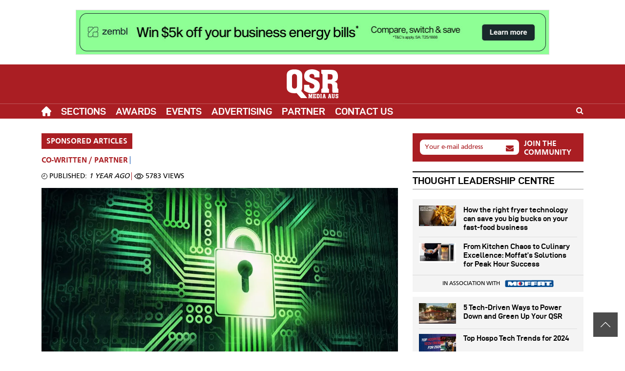

--- FILE ---
content_type: text/html; charset=UTF-8
request_url: https://qsrmedia.com.au/co-written-partner/sponsored-articles/5-tips-protect-your-brand-and-customer-data
body_size: 27438
content:


<!DOCTYPE html>
<html lang="en" dir="ltr" prefix="og: https://ogp.me/ns#">
  <head>
    <style>
img { aspect-ratio: attr(width) / attr(height); } .ns-message{position:fixed;top:0;height:100%;left:0;width:100%;z-index:10000;display:flex;align-items:center;justify-content:center;background:#ffff;padding:15px;font-size:18px;color:#585858}.ns-message strong{color:#333;font-size:35px;margin-bottom:5px;display:block}#back2top{background:rgba(0,0,0,.7);max-width:50px;max-height:50px;display:flex;align-items:center;justify-content:center;padding:15px;position:fixed;bottom:30px;right:15px;cursor:pointer;z-index:1000}*,::after,::before{box-sizing:border-box}
</style> 
        

        
    <script type="text/javascript" async defer>
            (function (w, d, s, l, i) {
                w[l] = w[l] || [];
                w[l].push({ "gtm.start": new Date().getTime(), event: "gtm.js" });
                var f = d.getElementsByTagName(s)[0],
                    j = d.createElement(s),
                    dl = l != "dataLayer" ? "&l=" + l : "";
                j.defer = true; 
                j.async = true;
                j.src = "https://www.googletagmanager.com/gtm.js?id=" + i + dl;
                f.parentNode.insertBefore(j, f);
            })(window, document, "script", "dataLayer", "GTM-P43L7L2");
    </script>
              


     
        



<!-- Global site tag (gtag.js) - Google Analytics -->
<script async src="https://www.googletagmanager.com/gtag/js?id=G-DFJNZP0SXT"></script>
<script type="text/javascript">
  window.dataLayer = window.dataLayer || [];
  function gtag(){dataLayer.push(arguments);}
  gtag('js', new Date());

  gtag('config', 'G-DFJNZP0SXT'); 
</script>  
 
     
           

 
<meta name="facebook-domain-verification" content="aupgiqd1oawuhd96agns196kxee7ly" />
   
    		
  
    
   
     



  
    
    
    <meta charset="utf-8" />
<meta />
<link rel="canonical" href="https://qsrmedia.com.au/co-written-partner/sponsored-articles/5-tips-protect-your-brand-and-customer-data" />
<meta name="generator" content="Drupal 9" />
<meta property="og:site_name" content="QSR Media Australia" />
<meta property="og:type" content="article" />
<meta property="og:url" content="https://qsrmedia.com.au/co-written-partner/sponsored-articles/5-tips-protect-your-brand-and-customer-data" />
<meta property="og:title" content="5 Tips to Protect Your Brand and Customer Data" />
<meta property="og:image" content="https://www.cmgassets.com/s3fs-public/styles/opengraph/public/2024-05/conceptual-digital-image-of-lock-on-circuit-background_0.jpeg?h=f077f1b0&amp;itok=m7i77Z5_" />
<meta property="og:image:url" content="https://www.cmgassets.com/s3fs-public/styles/opengraph/public/2024-05/conceptual-digital-image-of-lock-on-circuit-background_0.jpeg?h=f077f1b0&amp;itok=m7i77Z5_" />
<meta property="og:image:secure_url" content="https://www.cmgassets.com/s3fs-public/styles/opengraph/public/2024-05/conceptual-digital-image-of-lock-on-circuit-background_0.jpeg?h=f077f1b0&amp;itok=m7i77Z5_" />
<meta property="og:image:width" content="1200" />
<meta property="og:image:height" content="630" />
<meta property="og:updated_time" content="2024-05-07T16:07:43+0800" />
<meta property="og:locale" content="en_SG" />
<meta property="og:locale:alternate" content="en_AU" />
<meta property="article:publisher" content="https://www.facebook.com/charltonmediapubl/" />
<meta property="article:published_time" content="2024-05-07T16:07:43+0800" />
<meta property="article:modified_time" content="2024-05-07T16:11:29+0800" />
<meta name="twitter:card" content="summary_large_image" />
<meta name="twitter:title" content="5 Tips to Protect Your Brand and Customer Data" />
<meta name="twitter:image" content="https://www.cmgassets.com/s3fs-public/styles/opengraph/public/2024-05/conceptual-digital-image-of-lock-on-circuit-background_0.jpeg?h=f077f1b0&amp;itok=m7i77Z5_" />
<meta name="Generator" content="Drupal 10 (https://www.drupal.org); Commerce 2" />
<meta name="MobileOptimized" content="width" />
<meta name="HandheldFriendly" content="true" />
<meta name="viewport" content="width=device-width, initial-scale=1, shrink-to-fit=no" />
<script type="application/ld+json">{
    "@context": "https://schema.org",
    "@graph": [
        {
            "@type": "NewsArticle",
            "headline": "5 Tips to Protect Your Brand and Customer Data",
            "name": "5 Tips to Protect Your Brand and Customer Data",
            "description": "In today\u0027s digital landscape, a strong brand reputation goes beyond just delivering exceptional products or services. Data security is paramount, especially for businesses that handle sensitive customer information. A data breach can be a financial nightmare, erode customer trust in a heartbeat, and even lead to legal trouble.\nWe\u0027ve compiled 5 actionable steps to help you keep your customer information safe and your brand reputation sparkling:\n1. Build a Fortress Around Your Data: Strong passwords, regular security updates, and robust access controls are the cornerstones of data security. Invest in solutions that encrypt sensitive information like credit card numbers and Social Security numbers, and restrict access to authorised personnel only. Consider implementing multi-factor authentication (MFA) for an extra layer of protection.\n2. Empower Your Team: Human error is a major culprit in data breaches. Regularly train your employees on data security best practices, including identifying phishing attempts (emails or messages designed to steal personal information) and handling customer information responsibly. Equip them to recognise suspicious activity and report it immediately.\n3. Embrace the Secure Cloud: Cloud-based solutions offer convenience and scalability for data storage and management. However, security is key. Choose a reputable cloud provider with a proven track record of data protection. Look for features like data encryption, intrusion detection, and regular security audits.\n4. Prepare for the Unexpected: Even the most secure systems can have vulnerabilities. Having a data breach response plan in place can minimise damage and ensure clear communication with customers in the event of an incident. Your plan should outline steps for identifying, containing, and recovering from a breach. It should also include a communication strategy to inform customers and relevant authorities.\n5. Stay Vigilant: Cyber threats are constantly evolving. Staying updated on the latest trends and vulnerabilities allows you to proactively protect your data. Subscribe to reputable cybersecurity news sources and attend industry conferences or workshops to stay ahead of emerging threats and learn best practices.\nBy following these steps, you can create a secure environment for both your customers and your data. Remember, a strong data security posture not only protects your customers but also strengthens your brand reputation. This allows you to focus on what you do best – serving your customers and building a thriving business.\nLooking for a Data Security Partner? Many reputable data security companies offer solutions designed to help businesses manage their data securely and efficiently. Research various providers to find one that best suits your specific needs. Don\u0027t hesitate to ask questions and request demos to ensure they offer the right level of protection for your business.",
            "image": {
                "@type": "ImageObject",
                "url": "https://www.cmgassets.com/s3fs-public/styles/opengraph/public/2024-05/conceptual-digital-image-of-lock-on-circuit-background_0.jpeg?h=f077f1b0\u0026itok=m7i77Z5_",
                "width": "1200",
                "height": "630"
            },
            "datePublished": "2024-05-07T16:07:43+0800",
            "dateModified": "2024-05-07T16:11:29+0800",
            "author": {
                "@type": "Person",
                "@id": "https://qsrmedia.com.au/co-written-partner/sponsored-articles/5-tips-protect-your-brand-and-customer-data",
                "url": "https://charltonmedia.com/"
            },
            "publisher": {
                "@type": "Organization",
                "@id": "Charlton Media Group",
                "name": "Charlton Media Group",
                "url": "https://charltonmedia.com/",
                "logo": {
                    "@type": "ImageObject",
                    "url": "https://qsrmedia.com.au/themes/custom/responsive/img/schema.png",
                    "width": "600",
                    "height": "314"
                }
            }
        }
    ]
}</script>
<meta http-equiv="x-ua-compatible" content="ie=edge" />

       
    <meta property="og:type" content="article" />
 
    <meta name="twitter:card" content="summary_large_image">
    
                     
         
                                
             
     
     
        
        <meta field-meta name="description" content="5 Tips to Protect Your Brand and Customer Data">
        <meta field-meta name="og:description" content="5 Tips to Protect Your Brand and Customer Data">
        <meta field-meta name="twitter:description" content="5 Tips to Protect Your Brand and Customer Data">
        
    <meta name="pubdate" content="1715069263">
    <meta name="date" content="1715069263">
    
    <meta name="viewport" content="width=device-width, initial-scale=1.0, user-scalable=0, minimum-scale=1.0, maximum-scale=1.0"> 
     
                <link rel="apple-touch-icon" sizes="57x57" href="https://www.cmgassets.com/s3fs-public/styles/favicon_57/public/domain_logo/qsr-au.png.webp?itok=2la0cucx">
        <link rel="apple-touch-icon" sizes="60x60" href="https://www.cmgassets.com/s3fs-public/styles/favicon_60/public/domain_logo/qsr-au.png.webp?itok=nu0opiBg">
        <link rel="apple-touch-icon" sizes="72x72" href="https://www.cmgassets.com/s3fs-public/styles/favicon_72/public/domain_logo/qsr-au.png.webp?itok=9aPkQ9EC">
        <link rel="apple-touch-icon" sizes="76x76" href="https://www.cmgassets.com/s3fs-public/styles/favicon_76/public/domain_logo/qsr-au.png.webp?itok=UvyQ9CP_">
        <link rel="apple-touch-icon" sizes="114x114" href="https://www.cmgassets.com/s3fs-public/styles/favicon_114/public/domain_logo/qsr-au.png.webp?itok=fDYaO9Yb">
        <link rel="apple-touch-icon" sizes="120x120" href="https://www.cmgassets.com/s3fs-public/styles/favicon_120/public/domain_logo/qsr-au.png.webp?itok=hhFk6TYv">
        <link rel="apple-touch-icon" sizes="144x144" href="https://www.cmgassets.com/s3fs-public/styles/favicon_144/public/domain_logo/qsr-au.png.webp?itok=6rbkTOti">
        <link rel="apple-touch-icon" sizes="152x152" href="https://www.cmgassets.com/s3fs-public/styles/favicon_152/public/domain_logo/qsr-au.png.webp?itok=zeVBprM4">
        <link rel="apple-touch-icon" sizes="180x180" href="https://www.cmgassets.com/s3fs-public/styles/favicon_180/public/domain_logo/qsr-au.png.webp?itok=G1nc5OEp">
        <link rel="icon" type="image/png" sizes="192x192"  href="https://www.cmgassets.com/s3fs-public/styles/favicon_192/public/domain_logo/qsr-au.png.webp?itok=dHVAW4Dr">
        <link rel="icon" type="image/png" sizes="32x32" href="https://www.cmgassets.com/s3fs-public/styles/favicon_32/public/domain_logo/qsr-au.png.webp?itok=aSDqrIZE">
        <link rel="icon" type="image/png" sizes="96x96" href="https://www.cmgassets.com/s3fs-public/styles/favicon_96/public/domain_logo/qsr-au.png.webp?itok=qBxtNK9_">
        <link rel="icon" type="image/png" sizes="16x16" href="https://www.cmgassets.com/s3fs-public/styles/favicon_16/public/domain_logo/qsr-au.png.webp?itok=trctnTt1">
        <title>5 Tips to Protect Your Brand and Customer Data | QSR Media Australia</title>
        <link rel="preload" font-display="swap" href="/modules/custom/custom_module/fonts/d-dinexp-bold-webfont.woff2" as="font" type="font/woff" crossorigin="anonymous"> 
    <link rel="preload" font-display="swap" href="/modules/custom/custom_module/fonts/din-regular-webfont.woff2" as="font" type="font/woff" crossorigin="anonymous">
    <link rel="preload" font-display="swap" href="/modules/custom/custom_module/fonts/Frutiger.woff" as="font" type="font/woff" crossorigin="anonymous">
    <link rel="preload" font-display="swap" href="/modules/custom/custom_module/fonts/Frutiger_bold.woff" as="font" type="font/woff" crossorigin="anonymous">
    <link rel="stylesheet" media="all" href="/sites/default/files/css/css_B_kRAo8gCZlfWj10f4rwDrydy_X-hEuVanIvCQT3CTg.css?delta=0&amp;language=en&amp;theme=responsive&amp;include=[base64]" />
<link rel="stylesheet" media="all" href="/sites/default/files/css/css_SDMxgcQgyoFApDUi9ly4irx_MUEN0PA5agn8iFgudgs.css?delta=1&amp;language=en&amp;theme=responsive&amp;include=[base64]" />
<link rel="stylesheet" media="all" href="https://cdnjs.cloudflare.com/ajax/libs/font-awesome/4.7.0/css/font-awesome.min.css" />
<link rel="stylesheet" media="all" href="/sites/default/files/css/css_0aN1CnkV1JSbpPO-6n-5nZQCXJ2rpPr1OzGp_pHtj4M.css?delta=3&amp;language=en&amp;theme=responsive&amp;include=[base64]" />

    <script src="https://www.google.com/recaptcha/api.js?hl=en&amp;render=explicit&amp;onload=drupalRecaptchaOnload" async defer></script>
 
  </head>
  <body class="layout-no-sidebars page-node-514554311 not-logged-in path-node not-front node--type-article custom-module site-id-3" base-url="https://qsrmedia.com.au">
        

<noscript><iframe src="https://www.googletagmanager.com/ns.html?id=GTM-P43L7L2"
height="0" width="0" style="display:none;visibility:hidden"></iframe></noscript>
<!-- End Google Tag Manager (noscript) --> 



<!-- Google Tag Manager -->
<script>(function(w,d,s,l,i){w[l]=w[l]||[];w[l].push({'gtm.start':
new Date().getTime(),event:'gtm.js'});var f=d.getElementsByTagName(s)[0],
j=d.createElement(s),dl=l!='dataLayer'?'&l='+l:'';j.async=true;j.src=
'https://www.googletagmanager.com/gtm.js?id='+i+dl;f.parentNode.insertBefore(j,f);
})(window,document,'script','dataLayer','GTM-P9CPS8QW');</script>
<!-- End Google Tag Manager -->


<!-- Google Tag Manager (noscript) -->
<noscript><iframe src="https://www.googletagmanager.com/ns.html?id=GTM-P9CPS8QW"
height="0" width="0" style="display:none;visibility:hidden"></iframe></noscript>
<!-- End Google Tag Manager (noscript) -->
 
        
    <noscript class="ns-message" data-nosnippet> 
      <div class="wrapper">
          <strong data-nosnippet>Please enable your javascript!</strong>
            <p data-nosnippet>QSR Media Australia website works best with Javascript enabled. Please enable your javascript and reload the page.</p>
      </div>
    </noscript>   
                    
      <div class="dialog-off-canvas-main-canvas" data-off-canvas-main-canvas>
    
<div id="advertisement-header" class="block-advertisement advertisement position-relative" style="z-index: 2;">
	<div class="container">
    <ins data-revive-zoneid="121" data-revive-source="qsr" data-revive-id="9f4b1ee5383bbbdb30a8f3dcca13f3d5"> </ins>
	</div>
</div>

<div id="ad-popup" class="block block-advertisement advertisement ad-popup" current-source="qsr">
	<div class="w-100 position-relative">
		<div class="close-ad" data-target=".ad-popup">X</div>
		<ins data-revive-zoneid="167" data-revive-source="qsr" data-revive-id="9f4b1ee5383bbbdb30a8f3dcca13f3d5"></ins>
	</div>
</div>



<header id="header" class="header header-mobile d-block d-lg-none position-relative" role="banner" data-nosnippet>
	<nav class="navbar d-flex">
		<button class="mobile-main-toggler btn text-white p-0" data-toggle="collapse" data-target="#mobileMainMenu" aria-expanded="false" style="font-size: 20px;">
			<i class="fa fa-bars" aria-hidden="true"></i>
			<i class="fa fa-close" aria-hidden="true"></i>
		</button>
		<div class="navbar-header">
			<a class="navbar-brand m-0" href="/">
				    <?xml version="1.0" encoding="utf-8"?><svg width="292" version="1.1" id="Layer_1" xmlns="http://www.w3.org/2000/svg" xmlns:xlink="http://www.w3.org/1999/xlink" x="0px" y="0px" viewBox="0 0 967.41 530.2" style="enable-background:new 0 0 967.41 530.2;" xml:space="preserve"><style type="text/css">.st0{fill:#FFFFFF;}</style><g><path class="st0" d="M409.21,511.17c3.13-0.81,4.06-2.32,4.06-6.15v-1.51v-36.77v-1.51c0-3.95-0.93-5.34-4.06-6.15v-12.64h29.23l8.82,36.77l8.93-36.77h27.84v12.64c-3.02,0.81-4.06,2.32-4.06,6.15v1.51v36.77v1.51c0.12,3.95,0.93,5.34,4.06,6.15v12.64h-25.87v-12.64c3.13-0.81,4.06-2.32,4.06-6.15v-1.51v-30.39l-13.11,50.69h-8.47L428,473.13v30.39v1.51c0,3.95,1.04,5.34,4.06,6.15v12.64h-22.85V511.17z"/><path class="st0" d="M492.25,511.17c3.13-0.81,4.06-2.32,4.06-6.15v-1.51v-36.77v-1.51c0-3.95-0.93-5.34-4.06-6.03v-12.76H547v23.89h-16.7c0-0.23,0-0.35,0-0.58c0-5.92-1.86-8.12-7.19-8.12h-1.39h-7.66v15.55h21.58v13.11h-21.58v18.33h7.42h1.62c5.34,0,7.08-1.74,7.19-7.66c0-2.21,0-2.55,0-3.02H547v25.87h-54.75V511.17z"/><path class="st0" d="M557.79,446.45h28.07h2.32c9.16,0.12,14.15,1.62,18.44,5.57c4.87,4.52,6.73,9.97,6.73,19.6v2.43v22.27v2.32c0,10.21-1.74,15.19-6.73,19.72c-4.52,3.94-9.39,5.45-18.44,5.45h-2.32h-28.07v-12.64c3.13-0.81,4.06-2.32,4.06-6.15v-1.51v-36.77v-1.51c0-3.95-0.93-5.34-4.06-6.03V446.45z M579.59,508.63h4.87h1.74c6.49-0.12,9.39-2.44,9.39-7.66v-2.55v-26.56v-2.55c-0.12-5.33-2.9-7.66-9.39-7.66h-1.74h-4.87V508.63z"/><path class="st0" d="M624.94,511.17c3.13-0.81,4.06-2.32,4.06-6.15v-1.51v-36.77v-1.51c0-3.95-0.93-5.34-4.06-6.03v-12.76h25.87v12.76c-3.02,0.7-4.06,2.21-4.06,6.03v1.51v36.77v1.51c0.12,3.95,1.04,5.34,4.06,6.15v12.64h-25.87V511.17z"/><path class="st0" d="M719.7,504.33c1.04,4.87,1.74,6.03,4.4,6.84v12.64h-26.33v-12.64c2.55-0.12,4.06-1.27,4.06-3.59c0-0.35-0.12-0.46-0.35-1.86l-0.12-0.47l-0.58-3.25h-14.96l-0.7,3.25c-0.12,0.7-0.23,1.86-0.23,2.44c0,2.21,1.51,3.36,4.29,3.48v12.64h-23.66v-12.64c2.55-0.81,3.48-2.32,4.52-7.42l11.25-57.3h26.56L719.7,504.33z M692.91,465.47l-4.99,25.4h10.56L692.91,465.47z"/></g><g><path class="st0" d="M819.42,504.33c1.04,4.87,1.74,6.03,4.4,6.84v12.64H797.5v-12.64c2.55-0.12,4.06-1.27,4.06-3.59c0-0.35-0.12-0.46-0.35-1.86l-0.12-0.47l-0.58-3.25h-14.96l-0.7,3.25c-0.12,0.7-0.23,1.86-0.23,2.44c0,2.21,1.51,3.36,4.29,3.48v12.64h-23.66v-12.64c2.55-0.81,3.48-2.32,4.52-7.42l11.25-57.3h26.56L819.42,504.33z M792.62,465.47l-4.99,25.4h10.56L792.62,465.47z"/><path class="st0" d="M856.53,446.45v12.64c-3.13,0.81-4.06,2.21-4.06,6.15v0.81v0.7v31.32v1.16c0,4.06,0.46,5.8,1.86,7.42c1.62,1.74,3.94,2.78,6.49,2.78c5.57,0,8.35-3.48,8.35-10.09v-0.93v-31.67v-0.7v-0.58c0-4.06-0.93-5.57-4.06-6.38v-12.64h23.55v12.64c-3.02,0.81-4.06,2.32-4.06,6.15v1.51v26.91v5.45c0,8.58-0.58,11.95-2.78,15.66c-3.95,6.38-11.72,10.09-21.92,10.09c-15.89,0-25.17-8.12-25.17-21.81v-4.52v-31.78v-1.51c-0.12-3.95-1.04-5.34-4.06-6.15v-12.64L856.53,446.45L856.53,446.45z"/><path class="st0" d="M951.12,471.85h-17.17v-0.81v-0.46l-0.12-2.09c0.12-5.22-3.13-8.35-8.35-8.35c-4.76,0-8.24,3.02-8.24,7.08c0,3.48,2.55,5.68,9.16,8.23l7.42,2.78c13.81,5.22,18.45,10.91,18.45,22.62c0,15.19-10.09,24.47-26.56,24.47c-9.39,0-17.98-2.9-26.33-8.82v-19.6h17.75v0.93c0,4.06,0.23,5.91,1.04,7.54c1.28,2.55,4.18,4.17,7.66,4.17c4.99,0,8.35-3.36,8.35-8.12c0-4.87-2.32-6.96-12.88-11.02c-7.31-2.9-8.82-3.48-11.37-4.87c-6.96-3.71-10.32-9.51-10.32-17.98c0-14.38,9.86-22.85,26.56-22.85c9.16,0,18.68,3.36,24.94,8.82v18.33H951.12z"/></g><g><path class="st0" d="M275.18,522.01c0,0-67.17-80.06-79-91.89c-13.07,1.87-25.52,2.49-39.84,2.49c-46.68,0-82.16-9.96-107.06-29.88c-23.03-18.67-31.75-41.7-31.75-79.05v-18.67V128.85v-18.67c0-38.59,9.34-61,31.75-78.43c26.14-21.16,60.38-30.5,108.31-30.5s82.79,9.96,107.69,30.5c23.03,18.67,32.37,41.08,32.37,78.43v18.67v176.16v18.67c-0.62,32.37-4.32,49.41-18.63,65.6c4.98,4.36,110.34,132.73,110.34,132.73H275.18z M112.77,286.33v6.22c0,21.79,1.25,29.26,7.47,37.97c8.09,11.83,21.79,19.3,37.35,19.3s29.88-7.47,37.35-19.3c6.22-8.72,7.47-16.18,7.47-36.1v-8.09V148.15v-6.85c0-21.79-1.25-29.26-7.47-37.97c-8.09-11.83-22.41-19.3-37.35-19.3c-15.56,0-29.88,7.47-37.35,19.3c-6.22,8.72-7.47,16.18-7.47,36.72v8.09V286.33z"/></g><g><path class="st0" d="M609.07,145.66h-92.13v-4.36v-2.49l-0.62-11.21c0.62-28.01-16.81-44.82-44.82-44.82c-25.52,0-44.2,16.18-44.2,37.97c0,18.67,13.7,30.5,49.18,44.19l39.84,14.94c74.07,28.01,98.97,58.51,98.97,121.38c0,81.54-54.15,131.34-142.54,131.34c-50.42,0-96.48-15.56-141.3-47.31v-105.2h95.24v4.98c0,21.79,1.24,31.75,5.6,40.46c6.85,13.69,22.41,22.41,41.08,22.41c26.77,0,44.82-18.05,44.82-43.57c0-26.14-12.45-37.35-69.09-59.13c-39.21-15.56-47.31-18.67-61-26.14c-37.35-19.92-55.4-51.04-55.4-96.48C332.7,45.44,385.61,0,475.24,0c49.18,0,100.22,18.05,133.83,47.31V145.66z"/></g><g><path class="st0" d="M643.79,356.67c16.81-4.36,21.79-12.45,21.79-32.99v-8.09V118.27v-8.09c0-21.16-4.98-28.63-21.79-32.37V9.34h161.84h14.32c40.46,0.62,66.6,7.47,85.9,22.41c24.9,19.3,38.59,53.53,38.59,96.48c0,56.02-19.92,85.28-65.98,97.1c40.46,6.23,57.26,24.9,56.64,62.25l-0.62,32.99c-0.62,21.16,3.74,29.26,18.67,36.72v67.23H848.58c-6.23-17.43-7.47-31.12-7.47-65.36v-35.48c0-3.11,0-6.22,0-9.96c0-23.65-0.62-29.88-5.6-37.97c-6.85-12.45-16.18-16.18-39.22-16.18h-35.48v56.02v8.09c0.62,21.16,5.6,28.63,21.79,32.99v67.85H643.79V356.67z M760.81,186.12h26.14h6.85c23.65,0,32.37-1.87,41.08-8.72c9.34-7.47,14.32-21.16,14.32-41.7c0-36.72-14.32-48.55-57.89-48.55h-5.6h-24.9V186.12z"/></g></svg>
       			</a>
		</div>

		<div class="d-flex align-items-center">
				<div class="search-btn-trigger ml-2"> <a class="text-white" href="/search/google">
					<i class="fa fa-search text-white"></i>
				</a>
			</div>
		</div>
	</nav>
	<nav class="navbar navbar-fix d-flex">
		<button class="mobile-main-toggler btn text-white p-0" data-toggle="collapse" data-target="#mobileMainMenu" aria-expanded="false" style="font-size: 20px;">
			<i class="fa fa-bars" aria-hidden="true"></i>
			<i class="fa fa-close" aria-hidden="true"></i>
		</button>
		<div class="navbar-header">
			<a class="navbar-brand m-0" href="https://qsrmedia.com.au/">
				    <?xml version="1.0" encoding="utf-8"?><svg width="292" version="1.1" id="Layer_1" xmlns="http://www.w3.org/2000/svg" xmlns:xlink="http://www.w3.org/1999/xlink" x="0px" y="0px" viewBox="0 0 967.41 530.2" style="enable-background:new 0 0 967.41 530.2;" xml:space="preserve"><style type="text/css">.st0{fill:#FFFFFF;}</style><g><path class="st0" d="M409.21,511.17c3.13-0.81,4.06-2.32,4.06-6.15v-1.51v-36.77v-1.51c0-3.95-0.93-5.34-4.06-6.15v-12.64h29.23l8.82,36.77l8.93-36.77h27.84v12.64c-3.02,0.81-4.06,2.32-4.06,6.15v1.51v36.77v1.51c0.12,3.95,0.93,5.34,4.06,6.15v12.64h-25.87v-12.64c3.13-0.81,4.06-2.32,4.06-6.15v-1.51v-30.39l-13.11,50.69h-8.47L428,473.13v30.39v1.51c0,3.95,1.04,5.34,4.06,6.15v12.64h-22.85V511.17z"/><path class="st0" d="M492.25,511.17c3.13-0.81,4.06-2.32,4.06-6.15v-1.51v-36.77v-1.51c0-3.95-0.93-5.34-4.06-6.03v-12.76H547v23.89h-16.7c0-0.23,0-0.35,0-0.58c0-5.92-1.86-8.12-7.19-8.12h-1.39h-7.66v15.55h21.58v13.11h-21.58v18.33h7.42h1.62c5.34,0,7.08-1.74,7.19-7.66c0-2.21,0-2.55,0-3.02H547v25.87h-54.75V511.17z"/><path class="st0" d="M557.79,446.45h28.07h2.32c9.16,0.12,14.15,1.62,18.44,5.57c4.87,4.52,6.73,9.97,6.73,19.6v2.43v22.27v2.32c0,10.21-1.74,15.19-6.73,19.72c-4.52,3.94-9.39,5.45-18.44,5.45h-2.32h-28.07v-12.64c3.13-0.81,4.06-2.32,4.06-6.15v-1.51v-36.77v-1.51c0-3.95-0.93-5.34-4.06-6.03V446.45z M579.59,508.63h4.87h1.74c6.49-0.12,9.39-2.44,9.39-7.66v-2.55v-26.56v-2.55c-0.12-5.33-2.9-7.66-9.39-7.66h-1.74h-4.87V508.63z"/><path class="st0" d="M624.94,511.17c3.13-0.81,4.06-2.32,4.06-6.15v-1.51v-36.77v-1.51c0-3.95-0.93-5.34-4.06-6.03v-12.76h25.87v12.76c-3.02,0.7-4.06,2.21-4.06,6.03v1.51v36.77v1.51c0.12,3.95,1.04,5.34,4.06,6.15v12.64h-25.87V511.17z"/><path class="st0" d="M719.7,504.33c1.04,4.87,1.74,6.03,4.4,6.84v12.64h-26.33v-12.64c2.55-0.12,4.06-1.27,4.06-3.59c0-0.35-0.12-0.46-0.35-1.86l-0.12-0.47l-0.58-3.25h-14.96l-0.7,3.25c-0.12,0.7-0.23,1.86-0.23,2.44c0,2.21,1.51,3.36,4.29,3.48v12.64h-23.66v-12.64c2.55-0.81,3.48-2.32,4.52-7.42l11.25-57.3h26.56L719.7,504.33z M692.91,465.47l-4.99,25.4h10.56L692.91,465.47z"/></g><g><path class="st0" d="M819.42,504.33c1.04,4.87,1.74,6.03,4.4,6.84v12.64H797.5v-12.64c2.55-0.12,4.06-1.27,4.06-3.59c0-0.35-0.12-0.46-0.35-1.86l-0.12-0.47l-0.58-3.25h-14.96l-0.7,3.25c-0.12,0.7-0.23,1.86-0.23,2.44c0,2.21,1.51,3.36,4.29,3.48v12.64h-23.66v-12.64c2.55-0.81,3.48-2.32,4.52-7.42l11.25-57.3h26.56L819.42,504.33z M792.62,465.47l-4.99,25.4h10.56L792.62,465.47z"/><path class="st0" d="M856.53,446.45v12.64c-3.13,0.81-4.06,2.21-4.06,6.15v0.81v0.7v31.32v1.16c0,4.06,0.46,5.8,1.86,7.42c1.62,1.74,3.94,2.78,6.49,2.78c5.57,0,8.35-3.48,8.35-10.09v-0.93v-31.67v-0.7v-0.58c0-4.06-0.93-5.57-4.06-6.38v-12.64h23.55v12.64c-3.02,0.81-4.06,2.32-4.06,6.15v1.51v26.91v5.45c0,8.58-0.58,11.95-2.78,15.66c-3.95,6.38-11.72,10.09-21.92,10.09c-15.89,0-25.17-8.12-25.17-21.81v-4.52v-31.78v-1.51c-0.12-3.95-1.04-5.34-4.06-6.15v-12.64L856.53,446.45L856.53,446.45z"/><path class="st0" d="M951.12,471.85h-17.17v-0.81v-0.46l-0.12-2.09c0.12-5.22-3.13-8.35-8.35-8.35c-4.76,0-8.24,3.02-8.24,7.08c0,3.48,2.55,5.68,9.16,8.23l7.42,2.78c13.81,5.22,18.45,10.91,18.45,22.62c0,15.19-10.09,24.47-26.56,24.47c-9.39,0-17.98-2.9-26.33-8.82v-19.6h17.75v0.93c0,4.06,0.23,5.91,1.04,7.54c1.28,2.55,4.18,4.17,7.66,4.17c4.99,0,8.35-3.36,8.35-8.12c0-4.87-2.32-6.96-12.88-11.02c-7.31-2.9-8.82-3.48-11.37-4.87c-6.96-3.71-10.32-9.51-10.32-17.98c0-14.38,9.86-22.85,26.56-22.85c9.16,0,18.68,3.36,24.94,8.82v18.33H951.12z"/></g><g><path class="st0" d="M275.18,522.01c0,0-67.17-80.06-79-91.89c-13.07,1.87-25.52,2.49-39.84,2.49c-46.68,0-82.16-9.96-107.06-29.88c-23.03-18.67-31.75-41.7-31.75-79.05v-18.67V128.85v-18.67c0-38.59,9.34-61,31.75-78.43c26.14-21.16,60.38-30.5,108.31-30.5s82.79,9.96,107.69,30.5c23.03,18.67,32.37,41.08,32.37,78.43v18.67v176.16v18.67c-0.62,32.37-4.32,49.41-18.63,65.6c4.98,4.36,110.34,132.73,110.34,132.73H275.18z M112.77,286.33v6.22c0,21.79,1.25,29.26,7.47,37.97c8.09,11.83,21.79,19.3,37.35,19.3s29.88-7.47,37.35-19.3c6.22-8.72,7.47-16.18,7.47-36.1v-8.09V148.15v-6.85c0-21.79-1.25-29.26-7.47-37.97c-8.09-11.83-22.41-19.3-37.35-19.3c-15.56,0-29.88,7.47-37.35,19.3c-6.22,8.72-7.47,16.18-7.47,36.72v8.09V286.33z"/></g><g><path class="st0" d="M609.07,145.66h-92.13v-4.36v-2.49l-0.62-11.21c0.62-28.01-16.81-44.82-44.82-44.82c-25.52,0-44.2,16.18-44.2,37.97c0,18.67,13.7,30.5,49.18,44.19l39.84,14.94c74.07,28.01,98.97,58.51,98.97,121.38c0,81.54-54.15,131.34-142.54,131.34c-50.42,0-96.48-15.56-141.3-47.31v-105.2h95.24v4.98c0,21.79,1.24,31.75,5.6,40.46c6.85,13.69,22.41,22.41,41.08,22.41c26.77,0,44.82-18.05,44.82-43.57c0-26.14-12.45-37.35-69.09-59.13c-39.21-15.56-47.31-18.67-61-26.14c-37.35-19.92-55.4-51.04-55.4-96.48C332.7,45.44,385.61,0,475.24,0c49.18,0,100.22,18.05,133.83,47.31V145.66z"/></g><g><path class="st0" d="M643.79,356.67c16.81-4.36,21.79-12.45,21.79-32.99v-8.09V118.27v-8.09c0-21.16-4.98-28.63-21.79-32.37V9.34h161.84h14.32c40.46,0.62,66.6,7.47,85.9,22.41c24.9,19.3,38.59,53.53,38.59,96.48c0,56.02-19.92,85.28-65.98,97.1c40.46,6.23,57.26,24.9,56.64,62.25l-0.62,32.99c-0.62,21.16,3.74,29.26,18.67,36.72v67.23H848.58c-6.23-17.43-7.47-31.12-7.47-65.36v-35.48c0-3.11,0-6.22,0-9.96c0-23.65-0.62-29.88-5.6-37.97c-6.85-12.45-16.18-16.18-39.22-16.18h-35.48v56.02v8.09c0.62,21.16,5.6,28.63,21.79,32.99v67.85H643.79V356.67z M760.81,186.12h26.14h6.85c23.65,0,32.37-1.87,41.08-8.72c9.34-7.47,14.32-21.16,14.32-41.7c0-36.72-14.32-48.55-57.89-48.55h-5.6h-24.9V186.12z"/></g></svg>
       			</a>
		</div>

		<div class="d-flex align-items-center">
				<div class="search-btn-trigger ml-2"> <a class="text-white" href="/search/google">
					<i class="fa fa-search text-white"></i>
				</a>
			</div>
		</div>
	</nav>
		<div class="mobile-main-nav mobile-header-popup collapse" id="mobileMainMenu"> <div class="text-right d-flex justify-content-between flex-wrap" style="padding: 15px 15px 0;">
			<a class="navbar-brand m-0" href="/">
				    <?xml version="1.0" encoding="utf-8"?><svg width="292" version="1.1" id="Layer_1" xmlns="http://www.w3.org/2000/svg" xmlns:xlink="http://www.w3.org/1999/xlink" x="0px" y="0px" viewBox="0 0 967.41 530.2" style="enable-background:new 0 0 967.41 530.2;" xml:space="preserve"><style type="text/css">.st0{fill:#FFFFFF;}</style><g><path class="st0" d="M409.21,511.17c3.13-0.81,4.06-2.32,4.06-6.15v-1.51v-36.77v-1.51c0-3.95-0.93-5.34-4.06-6.15v-12.64h29.23l8.82,36.77l8.93-36.77h27.84v12.64c-3.02,0.81-4.06,2.32-4.06,6.15v1.51v36.77v1.51c0.12,3.95,0.93,5.34,4.06,6.15v12.64h-25.87v-12.64c3.13-0.81,4.06-2.32,4.06-6.15v-1.51v-30.39l-13.11,50.69h-8.47L428,473.13v30.39v1.51c0,3.95,1.04,5.34,4.06,6.15v12.64h-22.85V511.17z"/><path class="st0" d="M492.25,511.17c3.13-0.81,4.06-2.32,4.06-6.15v-1.51v-36.77v-1.51c0-3.95-0.93-5.34-4.06-6.03v-12.76H547v23.89h-16.7c0-0.23,0-0.35,0-0.58c0-5.92-1.86-8.12-7.19-8.12h-1.39h-7.66v15.55h21.58v13.11h-21.58v18.33h7.42h1.62c5.34,0,7.08-1.74,7.19-7.66c0-2.21,0-2.55,0-3.02H547v25.87h-54.75V511.17z"/><path class="st0" d="M557.79,446.45h28.07h2.32c9.16,0.12,14.15,1.62,18.44,5.57c4.87,4.52,6.73,9.97,6.73,19.6v2.43v22.27v2.32c0,10.21-1.74,15.19-6.73,19.72c-4.52,3.94-9.39,5.45-18.44,5.45h-2.32h-28.07v-12.64c3.13-0.81,4.06-2.32,4.06-6.15v-1.51v-36.77v-1.51c0-3.95-0.93-5.34-4.06-6.03V446.45z M579.59,508.63h4.87h1.74c6.49-0.12,9.39-2.44,9.39-7.66v-2.55v-26.56v-2.55c-0.12-5.33-2.9-7.66-9.39-7.66h-1.74h-4.87V508.63z"/><path class="st0" d="M624.94,511.17c3.13-0.81,4.06-2.32,4.06-6.15v-1.51v-36.77v-1.51c0-3.95-0.93-5.34-4.06-6.03v-12.76h25.87v12.76c-3.02,0.7-4.06,2.21-4.06,6.03v1.51v36.77v1.51c0.12,3.95,1.04,5.34,4.06,6.15v12.64h-25.87V511.17z"/><path class="st0" d="M719.7,504.33c1.04,4.87,1.74,6.03,4.4,6.84v12.64h-26.33v-12.64c2.55-0.12,4.06-1.27,4.06-3.59c0-0.35-0.12-0.46-0.35-1.86l-0.12-0.47l-0.58-3.25h-14.96l-0.7,3.25c-0.12,0.7-0.23,1.86-0.23,2.44c0,2.21,1.51,3.36,4.29,3.48v12.64h-23.66v-12.64c2.55-0.81,3.48-2.32,4.52-7.42l11.25-57.3h26.56L719.7,504.33z M692.91,465.47l-4.99,25.4h10.56L692.91,465.47z"/></g><g><path class="st0" d="M819.42,504.33c1.04,4.87,1.74,6.03,4.4,6.84v12.64H797.5v-12.64c2.55-0.12,4.06-1.27,4.06-3.59c0-0.35-0.12-0.46-0.35-1.86l-0.12-0.47l-0.58-3.25h-14.96l-0.7,3.25c-0.12,0.7-0.23,1.86-0.23,2.44c0,2.21,1.51,3.36,4.29,3.48v12.64h-23.66v-12.64c2.55-0.81,3.48-2.32,4.52-7.42l11.25-57.3h26.56L819.42,504.33z M792.62,465.47l-4.99,25.4h10.56L792.62,465.47z"/><path class="st0" d="M856.53,446.45v12.64c-3.13,0.81-4.06,2.21-4.06,6.15v0.81v0.7v31.32v1.16c0,4.06,0.46,5.8,1.86,7.42c1.62,1.74,3.94,2.78,6.49,2.78c5.57,0,8.35-3.48,8.35-10.09v-0.93v-31.67v-0.7v-0.58c0-4.06-0.93-5.57-4.06-6.38v-12.64h23.55v12.64c-3.02,0.81-4.06,2.32-4.06,6.15v1.51v26.91v5.45c0,8.58-0.58,11.95-2.78,15.66c-3.95,6.38-11.72,10.09-21.92,10.09c-15.89,0-25.17-8.12-25.17-21.81v-4.52v-31.78v-1.51c-0.12-3.95-1.04-5.34-4.06-6.15v-12.64L856.53,446.45L856.53,446.45z"/><path class="st0" d="M951.12,471.85h-17.17v-0.81v-0.46l-0.12-2.09c0.12-5.22-3.13-8.35-8.35-8.35c-4.76,0-8.24,3.02-8.24,7.08c0,3.48,2.55,5.68,9.16,8.23l7.42,2.78c13.81,5.22,18.45,10.91,18.45,22.62c0,15.19-10.09,24.47-26.56,24.47c-9.39,0-17.98-2.9-26.33-8.82v-19.6h17.75v0.93c0,4.06,0.23,5.91,1.04,7.54c1.28,2.55,4.18,4.17,7.66,4.17c4.99,0,8.35-3.36,8.35-8.12c0-4.87-2.32-6.96-12.88-11.02c-7.31-2.9-8.82-3.48-11.37-4.87c-6.96-3.71-10.32-9.51-10.32-17.98c0-14.38,9.86-22.85,26.56-22.85c9.16,0,18.68,3.36,24.94,8.82v18.33H951.12z"/></g><g><path class="st0" d="M275.18,522.01c0,0-67.17-80.06-79-91.89c-13.07,1.87-25.52,2.49-39.84,2.49c-46.68,0-82.16-9.96-107.06-29.88c-23.03-18.67-31.75-41.7-31.75-79.05v-18.67V128.85v-18.67c0-38.59,9.34-61,31.75-78.43c26.14-21.16,60.38-30.5,108.31-30.5s82.79,9.96,107.69,30.5c23.03,18.67,32.37,41.08,32.37,78.43v18.67v176.16v18.67c-0.62,32.37-4.32,49.41-18.63,65.6c4.98,4.36,110.34,132.73,110.34,132.73H275.18z M112.77,286.33v6.22c0,21.79,1.25,29.26,7.47,37.97c8.09,11.83,21.79,19.3,37.35,19.3s29.88-7.47,37.35-19.3c6.22-8.72,7.47-16.18,7.47-36.1v-8.09V148.15v-6.85c0-21.79-1.25-29.26-7.47-37.97c-8.09-11.83-22.41-19.3-37.35-19.3c-15.56,0-29.88,7.47-37.35,19.3c-6.22,8.72-7.47,16.18-7.47,36.72v8.09V286.33z"/></g><g><path class="st0" d="M609.07,145.66h-92.13v-4.36v-2.49l-0.62-11.21c0.62-28.01-16.81-44.82-44.82-44.82c-25.52,0-44.2,16.18-44.2,37.97c0,18.67,13.7,30.5,49.18,44.19l39.84,14.94c74.07,28.01,98.97,58.51,98.97,121.38c0,81.54-54.15,131.34-142.54,131.34c-50.42,0-96.48-15.56-141.3-47.31v-105.2h95.24v4.98c0,21.79,1.24,31.75,5.6,40.46c6.85,13.69,22.41,22.41,41.08,22.41c26.77,0,44.82-18.05,44.82-43.57c0-26.14-12.45-37.35-69.09-59.13c-39.21-15.56-47.31-18.67-61-26.14c-37.35-19.92-55.4-51.04-55.4-96.48C332.7,45.44,385.61,0,475.24,0c49.18,0,100.22,18.05,133.83,47.31V145.66z"/></g><g><path class="st0" d="M643.79,356.67c16.81-4.36,21.79-12.45,21.79-32.99v-8.09V118.27v-8.09c0-21.16-4.98-28.63-21.79-32.37V9.34h161.84h14.32c40.46,0.62,66.6,7.47,85.9,22.41c24.9,19.3,38.59,53.53,38.59,96.48c0,56.02-19.92,85.28-65.98,97.1c40.46,6.23,57.26,24.9,56.64,62.25l-0.62,32.99c-0.62,21.16,3.74,29.26,18.67,36.72v67.23H848.58c-6.23-17.43-7.47-31.12-7.47-65.36v-35.48c0-3.11,0-6.22,0-9.96c0-23.65-0.62-29.88-5.6-37.97c-6.85-12.45-16.18-16.18-39.22-16.18h-35.48v56.02v8.09c0.62,21.16,5.6,28.63,21.79,32.99v67.85H643.79V356.67z M760.81,186.12h26.14h6.85c23.65,0,32.37-1.87,41.08-8.72c9.34-7.47,14.32-21.16,14.32-41.7c0-36.72-14.32-48.55-57.89-48.55h-5.6h-24.9V186.12z"/></g></svg>
       			</a>
			<button class="mobile-main-toggler btn text-white p-0 active" data-toggle="collapse" data-target="#mobileMainMenu" aria-expanded="true" style="font-size: 30px;float: revert;">
				<i class="fa fa-close d-block position-relative" aria-hidden="true"></i>
			</button>
		</div>
								

<div class="menu menu-level-0 d-none d-lg-flex" current-language="en" front-url="https://qsrmedia.com.au/"><li class="menu-item menu-item-home flex-wrap d-flex align-items-center "><a href="/"><svg xmlns="http://www.w3.org/2000/svg" xmlns:xlink="http://www.w3.org/1999/xlink" xmlns:svgjs="http://svgjs.com/svgjs" version="1.1" width="20" height="20" x="0" y="0" viewbox="0 0 512 512" style="enable-background:new 0 0 512 512" xml:space="preserve" class=""><g><path xmlns="http://www.w3.org/2000/svg" d="m498.195312 222.695312c-.011718-.011718-.023437-.023437-.035156-.035156l-208.855468-208.847656c-8.902344-8.90625-20.738282-13.8125-33.328126-13.8125-12.589843 0-24.425781 4.902344-33.332031 13.808594l-208.746093 208.742187c-.070313.070313-.140626.144531-.210938.214844-18.28125 18.386719-18.25 48.21875.089844 66.558594 8.378906 8.382812 19.445312 13.238281 31.277344 13.746093.480468.046876.964843.070313 1.453124.070313h8.324219v153.699219c0 30.414062 24.746094 55.160156 55.167969 55.160156h81.710938c8.28125 0 15-6.714844 15-15v-120.5c0-13.878906 11.289062-25.167969 25.167968-25.167969h48.195313c13.878906 0 25.167969 11.289063 25.167969 25.167969v120.5c0 8.285156 6.714843 15 15 15h81.710937c30.421875 0 55.167969-24.746094 55.167969-55.160156v-153.699219h7.71875c12.585937 0 24.421875-4.902344 33.332031-13.808594 18.359375-18.371093 18.367187-48.253906.023437-66.636719zm0 0" fill="#ffffff" data-original="#000000" style="" class=""/></g></svg></a></li><li class="menu-item menu-item--expanded menu-item-sections dropdown"><a class="nav-link dropdown-toggle " data-toggle="dropdown">
								Sections
			</a><div class="dropdown-menu"><div class="views-element-container"><div class="view-content"><div class="menu dropdown-menu"><div class="menu-item"><a class="nav-link" href="https://qsrmedia.com.au/blogs-opinion">
						Blogs &amp; Opinion
					</a></div><div class="menu-item"><a class="nav-link" href="https://qsrmedia.com.au/co-written-partner">
						Co-Written / Partner
					</a></div><div class="menu-item"><a class="nav-link" href="https://qsrmedia.com.au/community">
						Community
					</a></div><div class="menu-item"><a class="nav-link" href="https://qsrmedia.com.au/design">
						Design
					</a></div><div class="menu-item"><a class="nav-link" href="https://qsrmedia.com.au/executive-insights">
						Executive insights
					</a></div><div class="menu-item"><a class="nav-link" href="https://qsrmedia.com.au/fast-casual">
						Fast casual
					</a></div><div class="menu-item"><a class="nav-link" href="https://qsrmedia.com.au/food-services">
						Food Services
					</a></div><div class="menu-item"><a class="nav-link" href="https://qsrmedia.com.au/franchising">
						Franchising
					</a></div><div class="menu-item"><a class="nav-link" href="https://qsrmedia.com.au/human-resources">
						Human Resources
					</a></div><div class="menu-item"><a class="nav-link" href="https://qsrmedia.com.au/international">
						International
					</a></div><div class="menu-item"><a class="nav-link" href="https://qsrmedia.com.au/legal">
						Legal
					</a></div><div class="menu-item"><a class="nav-link" href="https://qsrmedia.com.au/marketing">
						Marketing
					</a></div><div class="menu-item"><a class="nav-link" href="https://qsrmedia.com.au/menu-innovations">
						Menu Innovations
					</a></div><div class="menu-item"><a class="nav-link" href="https://qsrmedia.com.au/new-concepts">
						New concepts
					</a></div><div class="menu-item"><a class="nav-link" href="https://qsrmedia.com.au/operations">
						Operations
					</a></div><div class="menu-item"><a class="nav-link" href="https://qsrmedia.com.au/promotions">
						Promotions
					</a></div><div class="menu-item"><a class="nav-link" href="https://qsrmedia.com.au/research">
						Research
					</a></div><div class="menu-item"><a class="nav-link" href="https://qsrmedia.com.au/social-media">
						Social media
					</a></div><div class="menu-item"><a class="nav-link" href="https://qsrmedia.com.au/technology">
						Technology
					</a></div><div class="menu-item"><a class="nav-link" href="https://qsrmedia.com.au/vendor-and-suppliers">
						Vendor and Suppliers
					</a></div></div></div></div></div></li><li class="menu-item menu-item--expanded menu-item-awards dropdown"><a
				class="nav-link" href="https://qsrmedia.com.au/awards">
								Awards
			</a><div class="views-element-container"><div class="view view-content-menu-1 view-id-content_menu_1 view-display-id-block_awards_menu js-view-dom-id-34ae0e95985ad7911c3bd63c29b2ab64bb9a1c88d975d72aeeadb0c487337c38"><div class="view-content"><div class="dropdown-menu rows-0"><div class="menu flex-100 awards-menu"></div></div></div></div></div></li><li class="menu-item menu-item--expanded menu-item-conferences dropdown"><a
				class="nav-link" href="https://qsrmedia.com.au/events">
								Events
			</a><div class="views-element-container"><div class="view view-content-menu-2 view-id-content_menu_2 view-display-id-block_conferences_menu js-view-dom-id-3f0e2f214359980cb1fe592adcc4cb4f60c7f63f3672c7b47f8492607ef4e70e"><div class="view-content"><div class="dropdown-menu rows-0"><div class="menu flex-100"><div class="menu-item"><a internal class="nav-link" href="https://qsrmedia.com.au/event/qsr-media-conference-awards-2026">QSR Media Conference &amp; Awards 2026</a></div></div></div></div></div></div></li><li class="menu-item menu-item--expanded menu-item-awards dropdown"><a
				class="nav-link">
								Advertising
			</a><div class="dropdown-menu"><div class="menu w-100"><div class="menu-item" style="max-width: 100%; flex: 0 0 100%;"><a class="nav-link" href="https://qsrmedia.com.au/advertising">
							Advertising
						</a></div><div class="menu-item" style="max-width: 100%; flex: 0 0 100%;"><a class="nav-link" href="https://qsrmedia.com.au/digital-events">
							Digital Events
						</a></div></div></div></li><li class="menu-item menu-item--expanded menu-item-partner"><a
				class="nav-link dropdown-toggle" href="https://qsrmedia.com.au/partner">
								Partner
			</a></li><li class="menu-item menu-item--expanded menu-item-contact"><a
				class="nav-link dropdown-toggle" href="https://qsrmedia.com.au/contact-us">
								Contact Us
			</a></li></div><div class="header-tab d-block d-lg-none"><div class="block-google-formsearch"><form class="google-form position-relative" id="searchbox_09f84168c668a3632" action="/search/google"><input value="09f84168c668a3632" name="cx" type="hidden"/><input value="FORID:11" name="cof" type="hidden"/><input
				id="q" style="width:100%;" name="q" size="75" type="text" placeholder="Search"/><button type="submit" class="form-submit"><svg xmlns="http://www.w3.org/2000/svg" xmlns:xlink="http://www.w3.org/1999/xlink" width="20" height="20" version="1.1" id="Capa_1" x="0px" y="0px" viewbox="0 0 512.005 512.005" style="enable-background:new 0 0 512.005 512.005;" xml:space="preserve"><g><g><path d="M505.749,475.587l-145.6-145.6c28.203-34.837,45.184-79.104,45.184-127.317c0-111.744-90.923-202.667-202.667-202.667 S0,90.925,0,202.669s90.923,202.667,202.667,202.667c48.213,0,92.48-16.981,127.317-45.184l145.6,145.6 c4.16,4.16,9.621,6.251,15.083,6.251s10.923-2.091,15.083-6.251C514.091,497.411,514.091,483.928,505.749,475.587z M202.667,362.669c-88.235,0-160-71.765-160-160s71.765-160,160-160s160,71.765,160,160S290.901,362.669,202.667,362.669z"/></g></g><g></g><g></g><g></g><g></g><g></g><g></g><g></g><g></g><g></g><g></g><g></g><g></g><g></g><g></g><g></g></svg></button></form></div><div class="tab-header"><ul class="nav nav-tabs position-relative" id="myTab" role="tablist"><li class="nav-item menu-item-sections"><a
						class="nav-link active" id="profile-tab" data-toggle="tab" href="#sections" role="tab" aria-controls="profile" aria-selected="false">
												Sections
					</a></li><li class="nav-item menu-item-awards"><a
						class="nav-link" id="awards-tab" data-toggle="tab" href="#awards" role="tab" aria-controls="profile" aria-selected="false">
												Awards
					</a></li><li class="nav-item menu-item-events"><a
						class="nav-link" id="events-tab" data-toggle="tab" href="#events" role="tab" aria-controls="contact" aria-selected="false">
												Events
					</a></li><li class="nav-item menu-item-contact"><a
						class="nav-link" href="https://qsrmedia.com.au//contact-us" role="tab" aria-controls="contact" aria-selected="false">
												Contact Us
					</a></li></ul></div><div class="tab-content tab-header-content" id="myTabContent"><div
				class="tab-pane fade" id="language-content" role="tabpanel"></div><div class="tab-pane fade show active" id="sections" role="tabpanel"><div class="views-element-container"><div class="view-content"><div class="menu dropdown-menu"><div class="menu-item"><a class="nav-link" href="https://qsrmedia.com.au/blogs-opinion">
						Blogs &amp; Opinion
					</a></div><div class="menu-item"><a class="nav-link" href="https://qsrmedia.com.au/co-written-partner">
						Co-Written / Partner
					</a></div><div class="menu-item"><a class="nav-link" href="https://qsrmedia.com.au/community">
						Community
					</a></div><div class="menu-item"><a class="nav-link" href="https://qsrmedia.com.au/design">
						Design
					</a></div><div class="menu-item"><a class="nav-link" href="https://qsrmedia.com.au/executive-insights">
						Executive insights
					</a></div><div class="menu-item"><a class="nav-link" href="https://qsrmedia.com.au/fast-casual">
						Fast casual
					</a></div><div class="menu-item"><a class="nav-link" href="https://qsrmedia.com.au/food-services">
						Food Services
					</a></div><div class="menu-item"><a class="nav-link" href="https://qsrmedia.com.au/franchising">
						Franchising
					</a></div><div class="menu-item"><a class="nav-link" href="https://qsrmedia.com.au/human-resources">
						Human Resources
					</a></div><div class="menu-item"><a class="nav-link" href="https://qsrmedia.com.au/international">
						International
					</a></div><div class="menu-item"><a class="nav-link" href="https://qsrmedia.com.au/legal">
						Legal
					</a></div><div class="menu-item"><a class="nav-link" href="https://qsrmedia.com.au/marketing">
						Marketing
					</a></div><div class="menu-item"><a class="nav-link" href="https://qsrmedia.com.au/menu-innovations">
						Menu Innovations
					</a></div><div class="menu-item"><a class="nav-link" href="https://qsrmedia.com.au/new-concepts">
						New concepts
					</a></div><div class="menu-item"><a class="nav-link" href="https://qsrmedia.com.au/operations">
						Operations
					</a></div><div class="menu-item"><a class="nav-link" href="https://qsrmedia.com.au/promotions">
						Promotions
					</a></div><div class="menu-item"><a class="nav-link" href="https://qsrmedia.com.au/research">
						Research
					</a></div><div class="menu-item"><a class="nav-link" href="https://qsrmedia.com.au/social-media">
						Social media
					</a></div><div class="menu-item"><a class="nav-link" href="https://qsrmedia.com.au/technology">
						Technology
					</a></div><div class="menu-item"><a class="nav-link" href="https://qsrmedia.com.au/vendor-and-suppliers">
						Vendor and Suppliers
					</a></div></div></div></div></div><div class="tab-pane fade" id="awards" role="tabpanel"><div class="views-element-container"><div class="view view-content-menu-1 view-id-content_menu_1 view-display-id-block_awards_menu js-view-dom-id-100149f23158d403b75eeb8d23e46d8f2d2b0deba6f813b98f5579729d851893"><div class="view-content"><div class="dropdown-menu rows-0"><div class="menu flex-100 awards-menu"></div></div></div></div></div></div><div class="tab-pane fade" id="events" role="tabpanel"><div class="views-element-container"><div class="view view-content-menu-2 view-id-content_menu_2 view-display-id-block_conferences_menu js-view-dom-id-90ba04dd040c228b67ce16835e5d9eee5d579342b70cc36ec1b3f326ffa99e84"><div class="view-content"><div class="dropdown-menu rows-0"><div class="menu flex-100"><div class="menu-item"><a internal class="nav-link" href="https://qsrmedia.com.au/event/qsr-media-conference-awards-2026">QSR Media Conference &amp; Awards 2026</a></div></div></div></div></div></div></div></div></div>	</div>
</header>

<header id="header" class="header header-desktop d-none d-lg-block" role="banner">
	<nav class="navbar navbar-expand-md flex-column p-0">
					<div class="navbar-header flex-column container">
				<a class="navbar-brand" href="https://qsrmedia.com.au/">
					    <?xml version="1.0" encoding="utf-8"?><svg width="292" version="1.1" id="Layer_1" xmlns="http://www.w3.org/2000/svg" xmlns:xlink="http://www.w3.org/1999/xlink" x="0px" y="0px" viewBox="0 0 967.41 530.2" style="enable-background:new 0 0 967.41 530.2;" xml:space="preserve"><style type="text/css">.st0{fill:#FFFFFF;}</style><g><path class="st0" d="M409.21,511.17c3.13-0.81,4.06-2.32,4.06-6.15v-1.51v-36.77v-1.51c0-3.95-0.93-5.34-4.06-6.15v-12.64h29.23l8.82,36.77l8.93-36.77h27.84v12.64c-3.02,0.81-4.06,2.32-4.06,6.15v1.51v36.77v1.51c0.12,3.95,0.93,5.34,4.06,6.15v12.64h-25.87v-12.64c3.13-0.81,4.06-2.32,4.06-6.15v-1.51v-30.39l-13.11,50.69h-8.47L428,473.13v30.39v1.51c0,3.95,1.04,5.34,4.06,6.15v12.64h-22.85V511.17z"/><path class="st0" d="M492.25,511.17c3.13-0.81,4.06-2.32,4.06-6.15v-1.51v-36.77v-1.51c0-3.95-0.93-5.34-4.06-6.03v-12.76H547v23.89h-16.7c0-0.23,0-0.35,0-0.58c0-5.92-1.86-8.12-7.19-8.12h-1.39h-7.66v15.55h21.58v13.11h-21.58v18.33h7.42h1.62c5.34,0,7.08-1.74,7.19-7.66c0-2.21,0-2.55,0-3.02H547v25.87h-54.75V511.17z"/><path class="st0" d="M557.79,446.45h28.07h2.32c9.16,0.12,14.15,1.62,18.44,5.57c4.87,4.52,6.73,9.97,6.73,19.6v2.43v22.27v2.32c0,10.21-1.74,15.19-6.73,19.72c-4.52,3.94-9.39,5.45-18.44,5.45h-2.32h-28.07v-12.64c3.13-0.81,4.06-2.32,4.06-6.15v-1.51v-36.77v-1.51c0-3.95-0.93-5.34-4.06-6.03V446.45z M579.59,508.63h4.87h1.74c6.49-0.12,9.39-2.44,9.39-7.66v-2.55v-26.56v-2.55c-0.12-5.33-2.9-7.66-9.39-7.66h-1.74h-4.87V508.63z"/><path class="st0" d="M624.94,511.17c3.13-0.81,4.06-2.32,4.06-6.15v-1.51v-36.77v-1.51c0-3.95-0.93-5.34-4.06-6.03v-12.76h25.87v12.76c-3.02,0.7-4.06,2.21-4.06,6.03v1.51v36.77v1.51c0.12,3.95,1.04,5.34,4.06,6.15v12.64h-25.87V511.17z"/><path class="st0" d="M719.7,504.33c1.04,4.87,1.74,6.03,4.4,6.84v12.64h-26.33v-12.64c2.55-0.12,4.06-1.27,4.06-3.59c0-0.35-0.12-0.46-0.35-1.86l-0.12-0.47l-0.58-3.25h-14.96l-0.7,3.25c-0.12,0.7-0.23,1.86-0.23,2.44c0,2.21,1.51,3.36,4.29,3.48v12.64h-23.66v-12.64c2.55-0.81,3.48-2.32,4.52-7.42l11.25-57.3h26.56L719.7,504.33z M692.91,465.47l-4.99,25.4h10.56L692.91,465.47z"/></g><g><path class="st0" d="M819.42,504.33c1.04,4.87,1.74,6.03,4.4,6.84v12.64H797.5v-12.64c2.55-0.12,4.06-1.27,4.06-3.59c0-0.35-0.12-0.46-0.35-1.86l-0.12-0.47l-0.58-3.25h-14.96l-0.7,3.25c-0.12,0.7-0.23,1.86-0.23,2.44c0,2.21,1.51,3.36,4.29,3.48v12.64h-23.66v-12.64c2.55-0.81,3.48-2.32,4.52-7.42l11.25-57.3h26.56L819.42,504.33z M792.62,465.47l-4.99,25.4h10.56L792.62,465.47z"/><path class="st0" d="M856.53,446.45v12.64c-3.13,0.81-4.06,2.21-4.06,6.15v0.81v0.7v31.32v1.16c0,4.06,0.46,5.8,1.86,7.42c1.62,1.74,3.94,2.78,6.49,2.78c5.57,0,8.35-3.48,8.35-10.09v-0.93v-31.67v-0.7v-0.58c0-4.06-0.93-5.57-4.06-6.38v-12.64h23.55v12.64c-3.02,0.81-4.06,2.32-4.06,6.15v1.51v26.91v5.45c0,8.58-0.58,11.95-2.78,15.66c-3.95,6.38-11.72,10.09-21.92,10.09c-15.89,0-25.17-8.12-25.17-21.81v-4.52v-31.78v-1.51c-0.12-3.95-1.04-5.34-4.06-6.15v-12.64L856.53,446.45L856.53,446.45z"/><path class="st0" d="M951.12,471.85h-17.17v-0.81v-0.46l-0.12-2.09c0.12-5.22-3.13-8.35-8.35-8.35c-4.76,0-8.24,3.02-8.24,7.08c0,3.48,2.55,5.68,9.16,8.23l7.42,2.78c13.81,5.22,18.45,10.91,18.45,22.62c0,15.19-10.09,24.47-26.56,24.47c-9.39,0-17.98-2.9-26.33-8.82v-19.6h17.75v0.93c0,4.06,0.23,5.91,1.04,7.54c1.28,2.55,4.18,4.17,7.66,4.17c4.99,0,8.35-3.36,8.35-8.12c0-4.87-2.32-6.96-12.88-11.02c-7.31-2.9-8.82-3.48-11.37-4.87c-6.96-3.71-10.32-9.51-10.32-17.98c0-14.38,9.86-22.85,26.56-22.85c9.16,0,18.68,3.36,24.94,8.82v18.33H951.12z"/></g><g><path class="st0" d="M275.18,522.01c0,0-67.17-80.06-79-91.89c-13.07,1.87-25.52,2.49-39.84,2.49c-46.68,0-82.16-9.96-107.06-29.88c-23.03-18.67-31.75-41.7-31.75-79.05v-18.67V128.85v-18.67c0-38.59,9.34-61,31.75-78.43c26.14-21.16,60.38-30.5,108.31-30.5s82.79,9.96,107.69,30.5c23.03,18.67,32.37,41.08,32.37,78.43v18.67v176.16v18.67c-0.62,32.37-4.32,49.41-18.63,65.6c4.98,4.36,110.34,132.73,110.34,132.73H275.18z M112.77,286.33v6.22c0,21.79,1.25,29.26,7.47,37.97c8.09,11.83,21.79,19.3,37.35,19.3s29.88-7.47,37.35-19.3c6.22-8.72,7.47-16.18,7.47-36.1v-8.09V148.15v-6.85c0-21.79-1.25-29.26-7.47-37.97c-8.09-11.83-22.41-19.3-37.35-19.3c-15.56,0-29.88,7.47-37.35,19.3c-6.22,8.72-7.47,16.18-7.47,36.72v8.09V286.33z"/></g><g><path class="st0" d="M609.07,145.66h-92.13v-4.36v-2.49l-0.62-11.21c0.62-28.01-16.81-44.82-44.82-44.82c-25.52,0-44.2,16.18-44.2,37.97c0,18.67,13.7,30.5,49.18,44.19l39.84,14.94c74.07,28.01,98.97,58.51,98.97,121.38c0,81.54-54.15,131.34-142.54,131.34c-50.42,0-96.48-15.56-141.3-47.31v-105.2h95.24v4.98c0,21.79,1.24,31.75,5.6,40.46c6.85,13.69,22.41,22.41,41.08,22.41c26.77,0,44.82-18.05,44.82-43.57c0-26.14-12.45-37.35-69.09-59.13c-39.21-15.56-47.31-18.67-61-26.14c-37.35-19.92-55.4-51.04-55.4-96.48C332.7,45.44,385.61,0,475.24,0c49.18,0,100.22,18.05,133.83,47.31V145.66z"/></g><g><path class="st0" d="M643.79,356.67c16.81-4.36,21.79-12.45,21.79-32.99v-8.09V118.27v-8.09c0-21.16-4.98-28.63-21.79-32.37V9.34h161.84h14.32c40.46,0.62,66.6,7.47,85.9,22.41c24.9,19.3,38.59,53.53,38.59,96.48c0,56.02-19.92,85.28-65.98,97.1c40.46,6.23,57.26,24.9,56.64,62.25l-0.62,32.99c-0.62,21.16,3.74,29.26,18.67,36.72v67.23H848.58c-6.23-17.43-7.47-31.12-7.47-65.36v-35.48c0-3.11,0-6.22,0-9.96c0-23.65-0.62-29.88-5.6-37.97c-6.85-12.45-16.18-16.18-39.22-16.18h-35.48v56.02v8.09c0.62,21.16,5.6,28.63,21.79,32.99v67.85H643.79V356.67z M760.81,186.12h26.14h6.85c23.65,0,32.37-1.87,41.08-8.72c9.34-7.47,14.32-21.16,14.32-41.7c0-36.72-14.32-48.55-57.89-48.55h-5.6h-24.9V186.12z"/></g></svg>
       				</a>
			</div>
				<div class="navbar-strip w-100 text-uppercase">
			<div class="container">
				<button class="navbar-toggler collapsed" type="button" data-toggle="collapse" data-target="#navbarColor01" aria-controls="navbarColor01" aria-expanded="false" aria-label="Toggle navigation">
					<span class="navbar-toggler-icon"></span>
				</button>
				<div class="navbar-collapse collapse justify-content-between flex-wrap">
											

<div class="menu menu-level-0 d-none d-lg-flex" current-language="en" front-url="https://qsrmedia.com.au/"><li class="menu-item menu-item-home flex-wrap d-flex align-items-center "><a href="/"><svg xmlns="http://www.w3.org/2000/svg" xmlns:xlink="http://www.w3.org/1999/xlink" xmlns:svgjs="http://svgjs.com/svgjs" version="1.1" width="20" height="20" x="0" y="0" viewbox="0 0 512 512" style="enable-background:new 0 0 512 512" xml:space="preserve" class=""><g><path xmlns="http://www.w3.org/2000/svg" d="m498.195312 222.695312c-.011718-.011718-.023437-.023437-.035156-.035156l-208.855468-208.847656c-8.902344-8.90625-20.738282-13.8125-33.328126-13.8125-12.589843 0-24.425781 4.902344-33.332031 13.808594l-208.746093 208.742187c-.070313.070313-.140626.144531-.210938.214844-18.28125 18.386719-18.25 48.21875.089844 66.558594 8.378906 8.382812 19.445312 13.238281 31.277344 13.746093.480468.046876.964843.070313 1.453124.070313h8.324219v153.699219c0 30.414062 24.746094 55.160156 55.167969 55.160156h81.710938c8.28125 0 15-6.714844 15-15v-120.5c0-13.878906 11.289062-25.167969 25.167968-25.167969h48.195313c13.878906 0 25.167969 11.289063 25.167969 25.167969v120.5c0 8.285156 6.714843 15 15 15h81.710937c30.421875 0 55.167969-24.746094 55.167969-55.160156v-153.699219h7.71875c12.585937 0 24.421875-4.902344 33.332031-13.808594 18.359375-18.371093 18.367187-48.253906.023437-66.636719zm0 0" fill="#ffffff" data-original="#000000" style="" class=""/></g></svg></a></li><li class="menu-item menu-item--expanded menu-item-sections dropdown"><a class="nav-link dropdown-toggle " data-toggle="dropdown">
								Sections
			</a><div class="dropdown-menu"><div class="views-element-container"><div class="view-content"><div class="menu dropdown-menu"><div class="menu-item"><a class="nav-link" href="https://qsrmedia.com.au/blogs-opinion">
						Blogs &amp; Opinion
					</a></div><div class="menu-item"><a class="nav-link" href="https://qsrmedia.com.au/co-written-partner">
						Co-Written / Partner
					</a></div><div class="menu-item"><a class="nav-link" href="https://qsrmedia.com.au/community">
						Community
					</a></div><div class="menu-item"><a class="nav-link" href="https://qsrmedia.com.au/design">
						Design
					</a></div><div class="menu-item"><a class="nav-link" href="https://qsrmedia.com.au/executive-insights">
						Executive insights
					</a></div><div class="menu-item"><a class="nav-link" href="https://qsrmedia.com.au/fast-casual">
						Fast casual
					</a></div><div class="menu-item"><a class="nav-link" href="https://qsrmedia.com.au/food-services">
						Food Services
					</a></div><div class="menu-item"><a class="nav-link" href="https://qsrmedia.com.au/franchising">
						Franchising
					</a></div><div class="menu-item"><a class="nav-link" href="https://qsrmedia.com.au/human-resources">
						Human Resources
					</a></div><div class="menu-item"><a class="nav-link" href="https://qsrmedia.com.au/international">
						International
					</a></div><div class="menu-item"><a class="nav-link" href="https://qsrmedia.com.au/legal">
						Legal
					</a></div><div class="menu-item"><a class="nav-link" href="https://qsrmedia.com.au/marketing">
						Marketing
					</a></div><div class="menu-item"><a class="nav-link" href="https://qsrmedia.com.au/menu-innovations">
						Menu Innovations
					</a></div><div class="menu-item"><a class="nav-link" href="https://qsrmedia.com.au/new-concepts">
						New concepts
					</a></div><div class="menu-item"><a class="nav-link" href="https://qsrmedia.com.au/operations">
						Operations
					</a></div><div class="menu-item"><a class="nav-link" href="https://qsrmedia.com.au/promotions">
						Promotions
					</a></div><div class="menu-item"><a class="nav-link" href="https://qsrmedia.com.au/research">
						Research
					</a></div><div class="menu-item"><a class="nav-link" href="https://qsrmedia.com.au/social-media">
						Social media
					</a></div><div class="menu-item"><a class="nav-link" href="https://qsrmedia.com.au/technology">
						Technology
					</a></div><div class="menu-item"><a class="nav-link" href="https://qsrmedia.com.au/vendor-and-suppliers">
						Vendor and Suppliers
					</a></div></div></div></div></div></li><li class="menu-item menu-item--expanded menu-item-awards dropdown"><a
				class="nav-link" href="https://qsrmedia.com.au/awards">
								Awards
			</a><div class="views-element-container"><div class="view view-content-menu-1 view-id-content_menu_1 view-display-id-block_awards_menu js-view-dom-id-733a40396816ec915ba4f15ad0a6da85d17899de5cdef099aa3c71d6df3592a3"><div class="view-content"><div class="dropdown-menu rows-0"><div class="menu flex-100 awards-menu"></div></div></div></div></div></li><li class="menu-item menu-item--expanded menu-item-conferences dropdown"><a
				class="nav-link" href="https://qsrmedia.com.au/events">
								Events
			</a><div class="views-element-container"><div class="view view-content-menu-2 view-id-content_menu_2 view-display-id-block_conferences_menu js-view-dom-id-702db407da957cf44db2db9dc08f584c2b60de24916fbeadfe5ccf9c90dffb5e"><div class="view-content"><div class="dropdown-menu rows-0"><div class="menu flex-100"><div class="menu-item"><a internal class="nav-link" href="https://qsrmedia.com.au/event/qsr-media-conference-awards-2026">QSR Media Conference &amp; Awards 2026</a></div></div></div></div></div></div></li><li class="menu-item menu-item--expanded menu-item-awards dropdown"><a
				class="nav-link">
								Advertising
			</a><div class="dropdown-menu"><div class="menu w-100"><div class="menu-item" style="max-width: 100%; flex: 0 0 100%;"><a class="nav-link" href="https://qsrmedia.com.au/advertising">
							Advertising
						</a></div><div class="menu-item" style="max-width: 100%; flex: 0 0 100%;"><a class="nav-link" href="https://qsrmedia.com.au/digital-events">
							Digital Events
						</a></div></div></div></li><li class="menu-item menu-item--expanded menu-item-partner"><a
				class="nav-link dropdown-toggle" href="https://qsrmedia.com.au/partner">
								Partner
			</a></li><li class="menu-item menu-item--expanded menu-item-contact"><a
				class="nav-link dropdown-toggle" href="https://qsrmedia.com.au/contact-us">
								Contact Us
			</a></li></div><div class="header-tab d-block d-lg-none"><div class="block-google-formsearch"><form class="google-form position-relative" id="searchbox_09f84168c668a3632" action="/search/google"><input value="09f84168c668a3632" name="cx" type="hidden"/><input value="FORID:11" name="cof" type="hidden"/><input
				id="q" style="width:100%;" name="q" size="75" type="text" placeholder="Search"/><button type="submit" class="form-submit"><svg xmlns="http://www.w3.org/2000/svg" xmlns:xlink="http://www.w3.org/1999/xlink" width="20" height="20" version="1.1" id="Capa_1" x="0px" y="0px" viewbox="0 0 512.005 512.005" style="enable-background:new 0 0 512.005 512.005;" xml:space="preserve"><g><g><path d="M505.749,475.587l-145.6-145.6c28.203-34.837,45.184-79.104,45.184-127.317c0-111.744-90.923-202.667-202.667-202.667 S0,90.925,0,202.669s90.923,202.667,202.667,202.667c48.213,0,92.48-16.981,127.317-45.184l145.6,145.6 c4.16,4.16,9.621,6.251,15.083,6.251s10.923-2.091,15.083-6.251C514.091,497.411,514.091,483.928,505.749,475.587z M202.667,362.669c-88.235,0-160-71.765-160-160s71.765-160,160-160s160,71.765,160,160S290.901,362.669,202.667,362.669z"/></g></g><g></g><g></g><g></g><g></g><g></g><g></g><g></g><g></g><g></g><g></g><g></g><g></g><g></g><g></g><g></g></svg></button></form></div><div class="tab-header"><ul class="nav nav-tabs position-relative" id="myTab" role="tablist"><li class="nav-item menu-item-sections"><a
						class="nav-link active" id="profile-tab" data-toggle="tab" href="#sections" role="tab" aria-controls="profile" aria-selected="false">
												Sections
					</a></li><li class="nav-item menu-item-awards"><a
						class="nav-link" id="awards-tab" data-toggle="tab" href="#awards" role="tab" aria-controls="profile" aria-selected="false">
												Awards
					</a></li><li class="nav-item menu-item-events"><a
						class="nav-link" id="events-tab" data-toggle="tab" href="#events" role="tab" aria-controls="contact" aria-selected="false">
												Events
					</a></li><li class="nav-item menu-item-contact"><a
						class="nav-link" href="https://qsrmedia.com.au//contact-us" role="tab" aria-controls="contact" aria-selected="false">
												Contact Us
					</a></li></ul></div><div class="tab-content tab-header-content" id="myTabContent"><div
				class="tab-pane fade" id="language-content" role="tabpanel"></div><div class="tab-pane fade show active" id="sections" role="tabpanel"><div class="views-element-container"><div class="view-content"><div class="menu dropdown-menu"><div class="menu-item"><a class="nav-link" href="https://qsrmedia.com.au/blogs-opinion">
						Blogs &amp; Opinion
					</a></div><div class="menu-item"><a class="nav-link" href="https://qsrmedia.com.au/co-written-partner">
						Co-Written / Partner
					</a></div><div class="menu-item"><a class="nav-link" href="https://qsrmedia.com.au/community">
						Community
					</a></div><div class="menu-item"><a class="nav-link" href="https://qsrmedia.com.au/design">
						Design
					</a></div><div class="menu-item"><a class="nav-link" href="https://qsrmedia.com.au/executive-insights">
						Executive insights
					</a></div><div class="menu-item"><a class="nav-link" href="https://qsrmedia.com.au/fast-casual">
						Fast casual
					</a></div><div class="menu-item"><a class="nav-link" href="https://qsrmedia.com.au/food-services">
						Food Services
					</a></div><div class="menu-item"><a class="nav-link" href="https://qsrmedia.com.au/franchising">
						Franchising
					</a></div><div class="menu-item"><a class="nav-link" href="https://qsrmedia.com.au/human-resources">
						Human Resources
					</a></div><div class="menu-item"><a class="nav-link" href="https://qsrmedia.com.au/international">
						International
					</a></div><div class="menu-item"><a class="nav-link" href="https://qsrmedia.com.au/legal">
						Legal
					</a></div><div class="menu-item"><a class="nav-link" href="https://qsrmedia.com.au/marketing">
						Marketing
					</a></div><div class="menu-item"><a class="nav-link" href="https://qsrmedia.com.au/menu-innovations">
						Menu Innovations
					</a></div><div class="menu-item"><a class="nav-link" href="https://qsrmedia.com.au/new-concepts">
						New concepts
					</a></div><div class="menu-item"><a class="nav-link" href="https://qsrmedia.com.au/operations">
						Operations
					</a></div><div class="menu-item"><a class="nav-link" href="https://qsrmedia.com.au/promotions">
						Promotions
					</a></div><div class="menu-item"><a class="nav-link" href="https://qsrmedia.com.au/research">
						Research
					</a></div><div class="menu-item"><a class="nav-link" href="https://qsrmedia.com.au/social-media">
						Social media
					</a></div><div class="menu-item"><a class="nav-link" href="https://qsrmedia.com.au/technology">
						Technology
					</a></div><div class="menu-item"><a class="nav-link" href="https://qsrmedia.com.au/vendor-and-suppliers">
						Vendor and Suppliers
					</a></div></div></div></div></div><div class="tab-pane fade" id="awards" role="tabpanel"><div class="views-element-container"><div class="view view-content-menu-1 view-id-content_menu_1 view-display-id-block_awards_menu js-view-dom-id-cb32dd72e179aedbd42181b539b4469377d4b8827b91ff26b2d7de724bd0c3ae"><div class="view-content"><div class="dropdown-menu rows-0"><div class="menu flex-100 awards-menu"></div></div></div></div></div></div><div class="tab-pane fade" id="events" role="tabpanel"><div class="views-element-container"><div class="view view-content-menu-2 view-id-content_menu_2 view-display-id-block_conferences_menu js-view-dom-id-ab8c9822b8782290232a9091fdc9aac4b64157761b5789e8691a2e67dd094b4e"><div class="view-content"><div class="dropdown-menu rows-0"><div class="menu flex-100"><div class="menu-item"><a internal class="nav-link" href="https://qsrmedia.com.au/event/qsr-media-conference-awards-2026">QSR Media Conference &amp; Awards 2026</a></div></div></div></div></div></div></div></div></div>						<div class="d-flex align-items-center">
																					<div class="search-btn-trigger ml-3">
							<a class="text-white" href="/search/google">
								<i class="fa fa-search text-white"></i>
							</a>
						</div>
					</div>
				</div>
			</div>
		</div>
	</nav>
</header>


<div id="main-wrapper" class="layout-main-wrapper clearfix flex-grow-1" pageeeee>
	<div class="d-flex mx-auto">
		<div class="desktop-vertical-side-ad">
			<div id="takeover-left" class="">
    <ins data-revive-zoneid="214" data-revive-source="qsr" data-revive-id="9f4b1ee5383bbbdb30a8f3dcca13f3d5"></ins>
</div> 		</div>
		<div class="container px-0">
			<div class="ad-top px-15 text-center position-relative" style="z-index: 11;">
				<div class="ad-scaler" data-parent="body">
					<ins data-revive-zoneid="166" data-revive-source="qsr" data-revive-id="9f4b1ee5383bbbdb30a8f3dcca13f3d5"></ins>
				</div>
			</div>
			<div id="website-ad-takeover" class="block block-advertisement advertisement">
				<ins data-revive-zoneid="163" data-revive-source="qsr" data-revive-id="9f4b1ee5383bbbdb30a8f3dcca13f3d5"></ins>
			</div>
										<div id="main" class="px-15">
					
					<div class="row">
						<main class="main-content col-12 col-lg-8" role="main" data-nosnippet>
							<div id="advertisement-left-1" domain="3" class="block block-advertisement advertisement mb-0">
	<div class="ad-scaler ad-scaler-1" data-parent=".main-content">
		<ins data-revive-zoneid="122" data-revive-source="qsr" data-revive-id="9f4b1ee5383bbbdb30a8f3dcca13f3d5"></ins>
	</div>
</div>
															  <div data-drupal-messages-fallback class="hidden"></div><section id="block-responsive-content" data-block-plugin-id="system_main_block" class="block block-system block-system-main-block">
  
    
      <div class="content">
      

<article class="node node--type-article node--promoted node--sticky node--view-mode-full clearfix" view-count="5783">
	
			<div class="nf-tc mb-3 position-relative d-flex flex-wrap align-items-center" style="margin: 0 -8px">
																				<div class="list-item px-2">
					<a class="text-white text-uppercase bg-secondary d-inline-block font-weight-bold" data-nosnippet="data-nosnippet" href="https://qsrmedia.com.au/sponsored-articles">Sponsored Articles</a>
				</div>
					</div>
			<div class="d-flex node-published-info flex-wrap text-secondary font-weight-bold text-uppercase mb-3" style="line-height: 100%;">
					<div class="nf-dc position-relative">
																									<a class="text-secondary" href="https://qsrmedia.com.au/co-written-partner" data-nosnippet="data-nosnippet">Co-Written / Partner</a>
							</div>
		
							
			</div>


	<div class="d-flex node-published-info flex-wrap text-uppercase mb-3" style="line-height: 100%;">
		<div class="nf-postdate post-date d-flex flex-wrap" style="font-size: 15px;" data-nosnippet="data-nosnippet">
			<div class="nf-label mr-1">
				<svg xmlns="http://www.w3.org/2000/svg" width="12.002" height="12" viewbox="0 0 12.002 12">
					<g id="Group_2105" data-name="Group 2105" transform="translate(-64.558 -659.122)">
						<path id="Path_1091" data-name="Path 1091" d="M52.56,526.121a6,6,0,1,0,6,6,6,6,0,0,0-6-6m0,11.143A5.143,5.143,0,1,1,57.7,532.12a5.142,5.142,0,0,1-5.143,5.143" transform="translate(18 133.001)"/>
						<path id="Path_1092" data-name="Path 1092" d="M52.379,528.083a.429.429,0,0,0-.429.429v3h-3a.429.429,0,1,0,0,.857h3.429a.427.427,0,0,0,.428-.428v-3.429a.428.428,0,0,0-.428-.429" transform="translate(18.181 133.181)"/>
					</g>
				</svg>
				Published:
			</div>
			<div class="nf-value position-relative">
				<em>
					<time pubdate datetime="2024-05-07T16:07:43+08:00">1 year ago</time>
				</em>
			</div>
		</div>
					<div class="views-count" style="font-size: 15px;" data-nosnippet="data-nosnippet">
				<svg xmlns="http://www.w3.org/2000/svg" width="18.826" height="12" viewbox="0 0 18.826 12">
					<g id="Group_2104" data-name="Group 2104" transform="translate(-274.661 -659.012)">
						<path id="Path_1089" data-name="Path 1089" d="M266.074,538.011c-5.118,0-9.126-5.4-9.294-5.634a.621.621,0,0,1,0-.732c.168-.231,4.176-5.634,9.294-5.634s9.125,5.4,9.294,5.634a.621.621,0,0,1,0,.732c-.169.23-4.176,5.634-9.294,5.634m-8-6c.967,1.172,4.232,4.758,8,4.758s7.036-3.584,8-4.757c-.966-1.173-4.232-4.758-8-4.758s-7.036,3.584-8,4.757" transform="translate(18 133.001)"/>
						<path id="Path_1090" data-name="Path 1090" d="M265.57,535.533a3.724,3.724,0,1,1,3.725-3.725,3.729,3.729,0,0,1-3.725,3.725m0-6.207a2.482,2.482,0,1,0,2.482,2.482,2.485,2.485,0,0,0-2.482-2.482" transform="translate(18.505 133.203)"/>
					</g>
				</svg>
				5783
				views
			</div>
			</div>

			<div class="nf__image sdfds">
			      <div class="field field--name-field-image field--type-image field--label-hidden field__items">
              <div class="field__item">    <picture>
                  <source srcset="https://www.cmgassets.com/s3fs-public/styles/article_node_main_image/public/2024-05/conceptual-digital-image-of-lock-on-circuit-background_0.jpeg.webp?itok=L-eQ52qM 1x" media="all and (min-width: 75em)" type="image/webp" width="1000" height="562"/>
              <source srcset="https://www.cmgassets.com/s3fs-public/styles/article_node_main_image/public/2024-05/conceptual-digital-image-of-lock-on-circuit-background_0.jpeg.webp?itok=L-eQ52qM 1x" media="all and (min-width: 62em) and (max-width: 74.99em)" type="image/webp" width="1000" height="562"/>
              <source srcset="https://www.cmgassets.com/s3fs-public/styles/article_details_tablet_image/public/2024-05/conceptual-digital-image-of-lock-on-circuit-background_0.jpeg.webp?itok=HZpEwFNj 1x" media="all and (min-width: 48em) and (max-width: 61.99em)" type="image/webp" width="900" height="506"/>
              <source srcset="https://www.cmgassets.com/s3fs-public/styles/article_detail_mobile_image/public/2024-05/conceptual-digital-image-of-lock-on-circuit-background_0.jpeg.webp?itok=sBdve8MB 1x" media="all and (min-width: 34em) and (max-width: 47.99em)" type="image/webp" width="600" height="337"/>
                  <img loading="lazy" src="https://www.cmgassets.com/s3fs-public/styles/article_details_tablet_image/public/2024-05/conceptual-digital-image-of-lock-on-circuit-background_0.jpeg.webp?itok=HZpEwFNj" width="900" height="506" alt="" />

  </picture>

</div>
          </div>
  
      				<span style="font-size: 14px; color: #333; margin-top: 10px; display: inline-block; font-style: italic;"></span>
					</div>
	
			<h1 class="nf__title page-header text-black size-37 striptags">
			5 Tips to Protect Your Brand and Customer Data
		</h1>
	
	<div class="nf__description">
		<p><span><span><span><span><span>In today's digital landscape, a strong brand reputation goes beyond just delivering exceptional products or services. Data security is paramount, especially for businesses that handle sensitive customer information. A data breach can be a financial nightmare, erode customer trust in a heartbeat, and even lead to legal trouble.</span></span></span></span></span></p>

<p><span><span><span><span><span>We've compiled 5 actionable steps to help you keep your customer information safe and your brand reputation sparkling:</span></span></span></span></span></p>

<p><span><span><strong><span><span><span>1. Build a Fortress Around Your Data:</span></span></span></strong><span><span><span> Strong passwords, regular security updates, and robust access controls are the cornerstones of data security. Invest in solutions that encrypt sensitive information like credit card numbers and Social Security numbers, and restrict access to authorised personnel only. Consider implementing multi-factor authentication (MFA) for an extra layer of protection.</span></span></span></span></span></p>

<p><span><span><strong><span><span><span>2. Empower Your Team:</span></span></span></strong><span><span><span> Human error is a major culprit in data breaches. Regularly train your employees on data security best practices, including identifying phishing attempts (emails or messages designed to steal personal information) and handling customer information responsibly. Equip them to recognise suspicious activity and report it immediately.</span></span></span></span></span></p>

<p><span><span><strong><span><span><span>3. Embrace the Secure Cloud:</span></span></span></strong><span><span><span> Cloud-based solutions offer convenience and scalability for data storage and management. However, security is key. Choose a reputable cloud provider with a proven track record of data protection. Look for features like data encryption, intrusion detection, and regular security audits.</span></span></span></span></span></p>

<p><span><span><strong><span><span><span>4. Prepare for the Unexpected:</span></span></span></strong><span><span><span> Even the most secure systems can have vulnerabilities. Having a data breach response plan in place can minimise damage and ensure clear communication with customers in the event of an incident. Your plan should outline steps for identifying, containing, and recovering from a breach. It should also include a communication strategy to inform customers and relevant authorities.</span></span></span></span></span></p>

<p><span><span><strong><span><span><span>5. Stay Vigilant:</span></span></span></strong><span><span><span><strong> </strong>Cyber threats are constantly evolving. Staying updated on the latest trends and vulnerabilities allows you to proactively protect your data. Subscribe to reputable cybersecurity news sources and attend industry conferences or workshops to stay ahead of emerging threats and learn best practices.</span></span></span></span></span></p>

<p><span><span><span><span><span>By following these steps, you can create a secure environment for both your customers and your data. Remember, a strong data security posture not only protects your customers but also strengthens your brand reputation. This allows you to focus on what you do best – serving your customers and building a thriving business.</span></span></span></span></span></p>

<p><span><span><strong><span><span><span>Looking for a Data Security Partner?</span></span></span></strong><span><span><span> Many reputable data security companies offer solutions designed to help businesses manage their data securely and efficiently. Research various providers to find one that best suits your specific needs. Don't hesitate to ask questions and request demos to ensure they offer the right level of protection for your business.</span></span></span></span></span></p>

	</div>
	</article>

<div class="share-this mb-20" data-nosnippet="data-nosnippet">
	<div class="sharethis-wrapper">
      <span st_url="https://qsrmedia.com.au/co-written-partner/sponsored-articles/5-tips-protect-your-brand-and-customer-data" st_title="5 Tips to Protect Your Brand and Customer Data" class="st_sharethis_large" displayText="sharethis"></span>

  </div>

</div>


<div class="nf-topics">

					</div>

<div class="comment-section" id="comment-section">
				<div class="term">
					</div>
	
	</div>


<div class="views-element-container">
<div class="view view-also-read view-id-also_read view-display-id-block_also_read js-view-dom-id-676d62bc19759e158fca935754574d8db66afd42530a8e8439c993246876fe01">
  
    
      
      <div class="view-content">
      
<h2 class="font-weight-bold mt-1" style="">Also Read</h2>

					
	<div class="item mb-20" img="https://www.cmgassets.com/s3fs-public/styles/exclusive_small/public/2025-11/qsr_myth-busting_banner.jpg.webp?itok=-B-hJfte">
		<div class="item-wrapper">
			<div class="row">
									<div class="content-left col-12 col-md-3 pr-md-0">
						<a class="progressivePlain d-block" href="https://qsrmedia.com.au/co-written-partner/thought-leadership-article/myth-busting-onemusic-music-licensing-myths" style="padding-bottom: 56.25%;">
							<img class="progressivePlain-img progressivePlain-original of-cover b-lazy" width="100%" height="200" data-src="https://www.cmgassets.com/s3fs-public/styles/exclusive_small/public/2025-11/qsr_myth-busting_banner.jpg.webp?itok=-B-hJfte" loading="lazy">
						</a>
					</div>
								<div class="content-right pl-md-0 col-12 col-md-9">
					<div class="h-100" style="background-color: #eee; padding: 15px;">
						<h3 class="item__title size-17 mb-8">
							<a class="text-default" href="https://qsrmedia.com.au/co-written-partner/thought-leadership-article/myth-busting-onemusic-music-licensing-myths">
								Myth Busting OneMusic &amp; Music Licensing Myths
							</a>
						</h3>
					</div>
				</div>
			</div>
		</div>
	</div>

					
	<div class="item mb-20" img="https://www.cmgassets.com/s3fs-public/styles/exclusive_small/public/2025-11/qsr_neuroscience_banner.jpg.webp?itok=TWP2pYdk">
		<div class="item-wrapper">
			<div class="row">
									<div class="content-left col-12 col-md-3 pr-md-0">
						<a class="progressivePlain d-block" href="https://qsrmedia.com.au/co-written-partner/thought-leadership-article/how-neuroscience-music-shapes-customer-experience" style="padding-bottom: 56.25%;">
							<img class="progressivePlain-img progressivePlain-original of-cover b-lazy" width="100%" height="200" data-src="https://www.cmgassets.com/s3fs-public/styles/exclusive_small/public/2025-11/qsr_neuroscience_banner.jpg.webp?itok=TWP2pYdk" loading="lazy">
						</a>
					</div>
								<div class="content-right pl-md-0 col-12 col-md-9">
					<div class="h-100" style="background-color: #eee; padding: 15px;">
						<h3 class="item__title size-17 mb-8">
							<a class="text-default" href="https://qsrmedia.com.au/co-written-partner/thought-leadership-article/how-neuroscience-music-shapes-customer-experience">
								How the Neuroscience of Music Shapes the Customer Experience
							</a>
						</h3>
					</div>
				</div>
			</div>
		</div>
	</div>

    </div>
  
          </div>
</div>




<div id="advertisement-left-2" class="block-advertisement advertisement">
	<ins data-revive-zoneid="123" data-revive-source="qsr" data-revive-id="9f4b1ee5383bbbdb30a8f3dcca13f3d5"></ins>
</div>


	<section class="block block-newsletter text-center">
		<div class="block-wrapper">
			<div class="block__title text-left size-18 mb-10 text-white" data-nosnippet>
				Join
				QSR Media Australia
				community
			</div>
			<form id="form-newsletter-content" class="d-flex flex-wrap" name="form-newsletter-content" action="/newsletter/subscribe">
				<div class="form-group position-relative mb-0">
					<input class="form-control material-input" name="subscribe_email" id="subscribe_email_content" type="email" pattern="^[^\s@]+@[^\s@]+\.[^\s@]+$" title="Please enter a valid email" required>
					<label for="subscribe_email_content" class="text-center" data-nosnippet>Your e-mail address</label>
				</div>
				<div class="form-actions d-flex">
					<input type="submit" class="btn d-flex align-items-center justify-content-center" value="Sign up" data-nosnippet>
				</div>
			</form>
		</div>
	</section>

	<section data-block-plugin-id="since_here_block" class="block block-cmg-newsletter block-since-here-block">
  
    
      <div class="content">
      <section class="block block-story-here mb-20" data-nosnippet>
<div class="block__title size-26" data-nosnippet>Since you're here...</div>
<p>...there are many ways you can work with us to advertise your company and connect to your customers. Our team can help you design and create an advertising campaign, in print and digital, on this website and in print magazine.</p>
<p>We can also organize a real life or digital event for you and find thought leader speakers as well as industry leaders, who could be your potential partners, to join the event. We also run some awards programmes which give you an opportunity to be recognized for your achievements during the year and you can join this as a participant or a sponsor.</p>
<p>Let us help you drive your business forward with a good partnership!</p>
<div class="row">
<div class="block__rm col-12 col-sm-6 text-center mb-10"><a class="btn w-100 popup-link text-white" style="cursor:pointer;" id="syh-contact" data-nosnippet data-popup=".block-sif-popup"><span>Yes, contact me&nbsp;</span></a></div>
<div class="block__rm col-12 col-sm-6 text-center mb-10"><a class="btn w-100 text-white" href="/digital-events" id="syh-download" data-nosnippet><span data-nosnippet>I want to download the media kit&nbsp;</span></a></div>
</div>
</section>
    </div>
  </section>
 


	<div id="advertisement-left-3" class="block-advertisement advertisement">
		<ins data-revive-zoneid="124" data-revive-source="qsr" data-revive-id="9f4b1ee5383bbbdb30a8f3dcca13f3d5"></ins>
	</div>
	<div class="views-element-container">
  <div class="view-content">
    <section class="block block-most-read">
			<h2 class="block__title size-20 text-uppercase">
			Most Read
		</h2>
								<a class="item__title size-14 text-default d-block with-border-bottom" href="https://qsrmedia.com.au/international/in-focus/weekly-global-wrap-starbucks-viral-bearista-uk-launch-coca-cola-abandons-costa-coffee-sale">
			1.
			Weekly Global Wrap: Starbucks viral Bearista UK launch; Coca-Cola abandons Costa Coffee sale;
		</a>
							<a class="item__title size-14 text-default d-block with-border-bottom" href="https://qsrmedia.com.au/research/in-focus/emerging-qsr-brands-crush-major-chains-in-december-customer-satisfaction-rankings">
			2.
			Emerging QSR brands crush major chains in December customer satisfaction rankings
		</a>
							<a class="item__title size-14 text-default d-block with-border-bottom" href="https://qsrmedia.com.au/social-media/news/social-media-wrap-chatime-hops-fitness-trend-schnitz-partners-cookie-dough-co-coffee-club-launches-summer-drinks">
			3.
			Social Media Wrap: Chatime hops on fitness trend; Schnitz partners with Cookie Dough Co.; The Coffee Club launches summer drinks
		</a>
							<a class="item__title size-14 text-default d-block with-border-bottom" href="https://qsrmedia.com.au/community/news/soul-origin-funds-68000-lunches-through-eat-partnership">
			4.
			Soul Origin funds 68,000 lunches through Eat Up partnership
		</a>
							<a class="item__title size-14 text-default d-block " href="https://qsrmedia.com.au/human-resources/news/hogs-breath-cafe-ceo-exits-after-8-months">
			5.
			Hog’s Breath Cafe CEO exits after 8 months
		</a>
	</section>

  </div>
</div>


	<section class="block block-top-news" data-nosnippet>
		<div class="views-element-container">
<div class="view view-articles view-id-articles view-display-id-block_top_news_story js-view-dom-id-cf20059ce88583f0b95904fbfce4bda6535bbfbac578d5ebae4dc59a2b7638a2">
  
    
      
      <div class="view-content">
      <h2 class="block__title size-24 text-uppercase" data-nosnippet="">
	<a class="text-black" href="/news">Top News</a>
</h2>
		<div class="item with-border-bottom">

		<div class="d-flex flex-wrap row-8 w-100">
			<div class="content-left col-12 col-md-4">
				<a class="item__title d-inline-block d-md-none size-19  mb-5 text-default" href="https://qsrmedia.com.au/operations/news/gyg-locks-delivery-uber-eats-exclusively">
					GYG locks delivery to Uber Eats exclusively
				</a>
									<div class="progressivePlain w-100 mb-2 mb-md-0">
						<div class="progressivePlain-fill" style="padding-bottom: 56.25%;"></div>
						<a href="https://qsrmedia.com.au/operations/news/gyg-locks-delivery-uber-eats-exclusively">
							<img class="progressivePlain-img progressivePlain-original of-cover b-lazy" data-expand="-20" loading="lazy" data-src="https://www.cmgassets.com/s3fs-public/styles/exclusive_featured_article/public/2026-01/1769120418246.jpg.webp?itok=Jojb_XEZ" alt="GYG locks delivery to Uber Eats exclusively">
						</a>
					</div>
							</div>
			<div class="content-right col-12 col-md-8">
				<a class="item__title d-none d-md-inline-block size-17  mb-5 text-default" href="https://qsrmedia.com.au/operations/news/gyg-locks-delivery-uber-eats-exclusively">
					GYG locks delivery to Uber Eats exclusively
				</a>
									<div class="item__description item__description-default mb-5" test uppp>
																								The nine-year partnership enters a new phase on 22 February.
					</div>
				
				<div class="d-flex flex-wrap">
					
						
						<a class="if-dc field-dc text-uppercase mb-5 d-inline-block" href="https://qsrmedia.com.au/operations">
							Operations
						</a>
					
											<div class="post-date ml-1">
							12 hours ago
						</div>
									</div>
			</div>
		</div>
	</div>
		<div class="item with-border-bottom">

		<div class="d-flex flex-wrap row-8 w-100">
			<div class="content-left col-12 col-md-4">
				<a class="item__title d-inline-block d-md-none size-19  mb-5 text-default" href="https://qsrmedia.com.au/human-resources/news/hogs-breath-cafe-ceo-exits-after-8-months">
					Hog’s Breath Cafe CEO exits after 8 months
				</a>
									<div class="progressivePlain w-100 mb-2 mb-md-0">
						<div class="progressivePlain-fill" style="padding-bottom: 56.25%;"></div>
						<a href="https://qsrmedia.com.au/human-resources/news/hogs-breath-cafe-ceo-exits-after-8-months">
							<img class="progressivePlain-img progressivePlain-original of-cover b-lazy" data-expand="-20" loading="lazy" data-src="https://www.cmgassets.com/s3fs-public/styles/exclusive_featured_article/public/2026-01/business-shake-unsplash-chris-liverani.jpg.webp?itok=XY_V4vRD" alt="Hog’s Breath Cafe CEO exits after 8 months">
						</a>
					</div>
							</div>
			<div class="content-right col-12 col-md-8">
				<a class="item__title d-none d-md-inline-block size-17  mb-5 text-default" href="https://qsrmedia.com.au/human-resources/news/hogs-breath-cafe-ceo-exits-after-8-months">
					Hog’s Breath Cafe CEO exits after 8 months
				</a>
									<div class="item__description item__description-default mb-5" test uppp>
																								The former Retail Food Group executive said on LinkedIn that both sides agreed to part ways.
					</div>
				
				<div class="d-flex flex-wrap">
					
						
						<a class="if-dc field-dc text-uppercase mb-5 d-inline-block" href="https://qsrmedia.com.au/human-resources">
							Human Resources
						</a>
					
											<div class="post-date ml-1">
							1 day ago
						</div>
									</div>
			</div>
		</div>
	</div>
		<div class="item with-border-bottom">

		<div class="d-flex flex-wrap row-8 w-100">
			<div class="content-left col-12 col-md-4">
				<a class="item__title d-inline-block d-md-none size-19  mb-5 text-default" href="https://qsrmedia.com.au/community/news/soul-origin-funds-68000-lunches-through-eat-partnership">
					Soul Origin funds 68,000 lunches through Eat Up partnership
				</a>
									<div class="progressivePlain w-100 mb-2 mb-md-0">
						<div class="progressivePlain-fill" style="padding-bottom: 56.25%;"></div>
						<a href="https://qsrmedia.com.au/community/news/soul-origin-funds-68000-lunches-through-eat-partnership">
							<img class="progressivePlain-img progressivePlain-original of-cover b-lazy" data-expand="-20" loading="lazy" data-src="https://www.cmgassets.com/s3fs-public/styles/exclusive_featured_article/public/2026-01/screen-shot-2026-01-19-at-5.11.46-pm.png.webp?itok=d3y39pLh" alt="Soul Origin funds 68,000 lunches through Eat Up partnership">
						</a>
					</div>
							</div>
			<div class="content-right col-12 col-md-8">
				<a class="item__title d-none d-md-inline-block size-17  mb-5 text-default" href="https://qsrmedia.com.au/community/news/soul-origin-funds-68000-lunches-through-eat-partnership">
					Soul Origin funds 68,000 lunches through Eat Up partnership
				</a>
									<div class="item__description item__description-default mb-5" test uppp>
																								Eat Up operates nationally and currently supports 1,107 schools across Australia.
					</div>
				
				<div class="d-flex flex-wrap">
					
						
						<a class="if-dc field-dc text-uppercase mb-5 d-inline-block" href="https://qsrmedia.com.au/community">
							Community
						</a>
					
											<div class="post-date ml-1">
							3 days ago
						</div>
									</div>
			</div>
		</div>
	</div>
		<div class="item ">

		<div class="d-flex flex-wrap row-8 w-100">
			<div class="content-left col-12 col-md-4">
				<a class="item__title d-inline-block d-md-none size-19  mb-5 text-default" href="https://qsrmedia.com.au/social-media/news/social-media-wrap-chatime-hops-fitness-trend-schnitz-partners-cookie-dough-co-coffee-club-launches-summer-drinks">
					Social Media Wrap: Chatime hops on fitness trend; Schnitz partners with Cookie Dough Co.; The Coffee Club launches summer drinks
				</a>
									<div class="progressivePlain w-100 mb-2 mb-md-0">
						<div class="progressivePlain-fill" style="padding-bottom: 56.25%;"></div>
						<a href="https://qsrmedia.com.au/social-media/news/social-media-wrap-chatime-hops-fitness-trend-schnitz-partners-cookie-dough-co-coffee-club-launches-summer-drinks">
							<img class="progressivePlain-img progressivePlain-original of-cover b-lazy" data-expand="-20" loading="lazy" data-src="https://www.cmgassets.com/s3fs-public/styles/exclusive_featured_article/public/2026-01/pro-tean-drink.jpg.webp?itok=1_nh6fg2" alt="Social Media Wrap: Chatime hops on fitness trend; Schnitz partners with Cookie Dough Co.; The Coffee Club launches summer drinks">
						</a>
					</div>
							</div>
			<div class="content-right col-12 col-md-8">
				<a class="item__title d-none d-md-inline-block size-17  mb-5 text-default" href="https://qsrmedia.com.au/social-media/news/social-media-wrap-chatime-hops-fitness-trend-schnitz-partners-cookie-dough-co-coffee-club-launches-summer-drinks">
					Social Media Wrap: Chatime hops on fitness trend; Schnitz partners with Cookie Dough Co.; The Coffee Club launches summer drinks
				</a>
									<div class="item__description item__description-default mb-5" test uppp>
																								Find out what QSRs have been up to on social media this week.
					</div>
				
				<div class="d-flex flex-wrap">
					
						
						<a class="if-dc field-dc text-uppercase mb-5 d-inline-block" href="https://qsrmedia.com.au/social-media">
							Social media
						</a>
					
											<div class="post-date ml-1">
							4 days ago
						</div>
									</div>
			</div>
		</div>
	</div>

    </div>
  
          </div>
</div>


	</section>


	<div id="advertisement-left-4" class="block-advertisement advertisement text-center" data-nosnippet>
		<ins data-revive-zoneid="125" data-revive-source="qsr" data-revive-id="9f4b1ee5383bbbdb30a8f3dcca13f3d5"></ins>
	</div>

	<section class="block block-exclusives" data-nosnippet>
		<div class="views-element-container">
<div class="view view-articles view-id-articles view-display-id-block_exclusives_story js-view-dom-id-29a57b7d6014e2ba021658d0cda864f6173eea953b52ac07910ca83a895b9937">
  
    
      
      <div class="view-content">
      <h2 class="block__title size-24 text-uppercase" data-nosnippet=""> <a class="text-black" href="/exclusives">Exclusives</a></h2>
 
            <div class="item with-border-bottom"> 
        
        
                     
                <div class="d-flex flex-wrap row-8 w-100">
            <div class="content-left col-12 col-md-4">
                <a class="item__title d-inline-block d-md-none size-19  mb-5 text-default" href="https://qsrmedia.com.au/design/exclusive/gloria-jeans-weaponises-envirohacking-drive-australian-sales">
                                        Gloria Jean’s weaponises ‘envirohacking’ to drive Australian sales 
                </a>
                                <div class="progressivePlain w-100 mb-2 mb-md-0">
                  <div class="progressivePlain-fill" style="padding-bottom: 56.25%;"></div>
                  <a href="https://qsrmedia.com.au/design/exclusive/gloria-jeans-weaponises-envirohacking-drive-australian-sales">
                    <img class="progressivePlain-img progressivePlain-original of-cover b-lazy" data-expand="-20" loading="lazy" data-src="https://www.cmgassets.com/s3fs-public/styles/exclusive_featured_article/public/2026-01/gloria-jeans-shepparton.jpg.webp?itok=J36UuPBC" alt="Gloria Jean’s weaponises ‘envirohacking’ to drive Australian sales">
                                                          </a> 
                </div>
                  
            </div>
            <div class="content-right col-12 col-md-8">
                <a class="item__title d-none d-md-inline-block size-17  mb-5 text-default" href="https://qsrmedia.com.au/design/exclusive/gloria-jeans-weaponises-envirohacking-drive-australian-sales">
                                        Gloria Jean’s weaponises ‘envirohacking’ to drive Australian sales 
                </a>
                 
                <div class="item__description item__description-default mb-5" test uppp>
                                                                                 
                    
                    ‘Envirohacking’ principles seek to influence purchasing behaviour.
                </div>
                                
                <div class="d-flex flex-wrap">
                                                        
                                
                        <a class="if-dc field-dc text-uppercase mb-5 d-inline-block" href="https://qsrmedia.com.au/design" uppddd>
                        Design
                        </a> 
                                         
                    
                     
                </div>
            </div>
        </div>
    </div> 
 
            <div class="item with-border-bottom"> 
        
        
                     
                <div class="d-flex flex-wrap row-8 w-100">
            <div class="content-left col-12 col-md-4">
                <a class="item__title d-inline-block d-md-none size-19  mb-5 text-default" href="https://qsrmedia.com.au/research/exclusive/high-rents-labour-costs-loom-over-jollibees-australia-plans">
                                        High rents, labour costs loom over Jollibee’s Australia plans 
                </a>
                                <div class="progressivePlain w-100 mb-2 mb-md-0">
                  <div class="progressivePlain-fill" style="padding-bottom: 56.25%;"></div>
                  <a href="https://qsrmedia.com.au/research/exclusive/high-rents-labour-costs-loom-over-jollibees-australia-plans">
                    <img class="progressivePlain-img progressivePlain-original of-cover b-lazy" data-expand="-20" loading="lazy" data-src="https://www.cmgassets.com/s3fs-public/styles/exclusive_featured_article/public/2026-01/jollibee-unsplash-andrew-sacriz.jpg.webp?itok=LKGP8ecT" alt="High rents, labour costs loom over Jollibee’s Australia plans">
                                                          </a> 
                </div>
                  
            </div>
            <div class="content-right col-12 col-md-8">
                <a class="item__title d-none d-md-inline-block size-17  mb-5 text-default" href="https://qsrmedia.com.au/research/exclusive/high-rents-labour-costs-loom-over-jollibees-australia-plans">
                                        High rents, labour costs loom over Jollibee’s Australia plans 
                </a>
                 
                <div class="item__description item__description-default mb-5" test uppp>
                                                                                 
                    
                    A crowded chicken segment could also weigh on initial growth.
                </div>
                                
                <div class="d-flex flex-wrap">
                                                        
                                
                        <a class="if-dc field-dc text-uppercase mb-5 d-inline-block" href="https://qsrmedia.com.au/research" uppddd>
                        Research
                        </a> 
                                         
                    
                     
                </div>
            </div>
        </div>
    </div> 
 
            <div class="item with-border-bottom"> 
        
        
                     
                <div class="d-flex flex-wrap row-8 w-100">
            <div class="content-left col-12 col-md-4">
                <a class="item__title d-inline-block d-md-none size-19  mb-5 text-default" href="https://qsrmedia.com.au/executive-insights/exclusive/hunter-st-tests-qsr-fish-and-chips-launch">
                                        Hunter St. tests QSR with fish-and-chips launch 
                </a>
                                <div class="progressivePlain w-100 mb-2 mb-md-0">
                  <div class="progressivePlain-fill" style="padding-bottom: 56.25%;"></div>
                  <a href="https://qsrmedia.com.au/executive-insights/exclusive/hunter-st-tests-qsr-fish-and-chips-launch">
                    <img class="progressivePlain-img progressivePlain-original of-cover b-lazy" data-expand="-20" loading="lazy" data-src="https://www.cmgassets.com/s3fs-public/styles/exclusive_featured_article/public/2026-01/frank-tucker-banner-image.png.webp?itok=xmIu5Ldq" alt="Hunter St. tests QSR with fish-and-chips launch">
                                                          </a> 
                </div>
                  
            </div>
            <div class="content-right col-12 col-md-8">
                <a class="item__title d-none d-md-inline-block size-17  mb-5 text-default" href="https://qsrmedia.com.au/executive-insights/exclusive/hunter-st-tests-qsr-fish-and-chips-launch">
                                        Hunter St. tests QSR with fish-and-chips launch 
                </a>
                 
                <div class="item__description item__description-default mb-5" test uppp>
                                                                                 
                    
                    It’s as Aussie as it gets.
                </div>
                                
                <div class="d-flex flex-wrap">
                                                        
                                
                        <a class="if-dc field-dc text-uppercase mb-5 d-inline-block" href="https://qsrmedia.com.au/executive-insights" uppddd>
                        Executive insights
                        </a> 
                                         
                    
                     
                </div>
            </div>
        </div>
    </div> 
 
            <div class="item "> 
        
        
                     
                <div class="d-flex flex-wrap row-8 w-100">
            <div class="content-left col-12 col-md-4">
                <a class="item__title d-inline-block d-md-none size-19  mb-5 text-default" href="https://qsrmedia.com.au/executive-insights/exclusive/get-know-blue-coral-concepts-new-managing-director">
                                        Get to know Blue Coral Concepts’ new Managing Director 
                </a>
                                <div class="progressivePlain w-100 mb-2 mb-md-0">
                  <div class="progressivePlain-fill" style="padding-bottom: 56.25%;"></div>
                  <a href="https://qsrmedia.com.au/executive-insights/exclusive/get-know-blue-coral-concepts-new-managing-director">
                    <img class="progressivePlain-img progressivePlain-original of-cover b-lazy" data-expand="-20" loading="lazy" data-src="https://www.cmgassets.com/s3fs-public/styles/exclusive_featured_article/public/2025-12/gareth-howard.jpg.webp?itok=gs-KPhMo" alt="Get to know Blue Coral Concepts’ new Managing Director">
                                                          </a> 
                </div>
                  
            </div>
            <div class="content-right col-12 col-md-8">
                <a class="item__title d-none d-md-inline-block size-17  mb-5 text-default" href="https://qsrmedia.com.au/executive-insights/exclusive/get-know-blue-coral-concepts-new-managing-director">
                                        Get to know Blue Coral Concepts’ new Managing Director 
                </a>
                 
                <div class="item__description item__description-default mb-5" test uppp>
                                                                                 
                    
                    The group owns Five Guys, Ribs &amp; Burgers, and Italian Street Kitchen brands.
                </div>
                                
                <div class="d-flex flex-wrap">
                                                        
                                
                        <a class="if-dc field-dc text-uppercase mb-5 d-inline-block" href="https://qsrmedia.com.au/executive-insights" uppddd>
                        Executive insights
                        </a> 
                                         
                    
                     
                </div>
            </div>
        </div>
    </div> 
 
    </div>
  
          </div>
</div>


	</section>


	<div id="advertisement-left-5" class="block-advertisement advertisement text-center">
    <ins data-revive-zoneid="173" data-revive-source="qsr" data-revive-id="9f4b1ee5383bbbdb30a8f3dcca13f3d5"></ins>
</div> 
	<section class="block block-event-news" data-nosnippet>
		<div class="views-element-container">
  <div class="view-content">
    
	<h2 class="block__title size-resp-24 text-uppercase">
		<a class="text-default" href="/event-news">Event News</a>
	</h2>

<div class="d-flex flex-wrap row-11">
	<div class="content-left item col-lg-6 col-12 d-flex flex-wrap with-border-bottom">
				
					<div class="item__image mb-20 progressivePlain w-100 order-2 order-lg-1">
									<div class="progressivePlain-fill event-news-image"></div>
								<a class="text-default" href="https://qsrmedia.com.au/executive-insights/event-news/why-maccas-spends-60m-training-annually">
					<img class="progressivePlain-img progressivePlain-original b-lazy" width="1801" height="1200" data-expand="-20" loading="lazy" data-src="https://www.cmgassets.com/s3fs-public/styles/event_news_featured_article/public/2025-10/joe-maccas2.jpg.webp?itok=PProFTaD" alt="Why Macca’s spends $60m on training annually ">
				</a>
							</div>
		
								<a class="if-dc field-dc mb-5 d-inline-block order-3 order-lg-2" href="https://qsrmedia.com.au/executive-insights">Executive insights</a>
				<a class="item__title mb-5 d-inline-block text-default order-1 order-lg-3" href="https://qsrmedia.com.au/executive-insights/event-news/why-maccas-spends-60m-training-annually">Why Macca’s spends $60m on training annually </a>
					<div class="item__description order-4">
																										
				1 in 12 Australians often get their first job from the fast-food chain.
			</div>
			</div>

	<div class="content-right col-lg-6 col-12">
											<div class="item with-border-bottom">
				<div class="d-flex flex-wrap row-8">
											<div class="item__image content-left col-lg-5 col-12">
							<div class="progressivePlain w-100">
								<div class="progressivePlain-fill" style="padding-bottom: 56.25%;"></div>
								<a href="https://qsrmedia.com.au/executive-insights/event-news/qsr-brands-use-tiktok-drive-visibility-and-customer-engagement">
									<img class="progressivePlain-img progressivePlain-original b-lazy" data-expand="-20" loading="lazy" width="1600" height="1200" data-src="https://www.cmgassets.com/s3fs-public/styles/event_news_thumbnail/public/2025-10/3468.jpeg.webp?itok=NFyd34SG" alt="QSR brands use TikTok to drive visibility and customer engagement">
								</a>
															</div>
						</div>
										<div class="content-right col-lg-7 col-12">
																				<a class="if-dc field-dc mb-5 d-block" href="https://qsrmedia.com.au/executive-insights">Executive insights</a>
												<a class="item__title size-resp-19 d-inline-block text-default" href="https://qsrmedia.com.au/executive-insights/event-news/qsr-brands-use-tiktok-drive-visibility-and-customer-engagement">
							QSR brands use TikTok to drive visibility and customer engagement</a>
					</div>
				</div>
			</div>
											<div class="item with-border-bottom">
				<div class="d-flex flex-wrap row-8">
											<div class="item__image content-left col-lg-5 col-12">
							<div class="progressivePlain w-100">
								<div class="progressivePlain-fill" style="padding-bottom: 56.25%;"></div>
								<a href="https://qsrmedia.com.au/executive-insights/event-news/why-generational-segmentation-unlocks-loyalty">
									<img class="progressivePlain-img progressivePlain-original b-lazy" data-expand="-20" loading="lazy" width="1600" height="1200" data-src="https://www.cmgassets.com/s3fs-public/styles/event_news_thumbnail/public/2025-10/3459.jpeg.webp?itok=wBcBVA_N" alt="Why generational segmentation unlocks loyalty">
								</a>
															</div>
						</div>
										<div class="content-right col-lg-7 col-12">
																				<a class="if-dc field-dc mb-5 d-block" href="https://qsrmedia.com.au/executive-insights">Executive insights</a>
												<a class="item__title size-resp-19 d-inline-block text-default" href="https://qsrmedia.com.au/executive-insights/event-news/why-generational-segmentation-unlocks-loyalty">
							Why generational segmentation unlocks loyalty</a>
					</div>
				</div>
			</div>
											<div class="item ">
				<div class="d-flex flex-wrap row-8">
											<div class="item__image content-left col-lg-5 col-12">
							<div class="progressivePlain w-100">
								<div class="progressivePlain-fill" style="padding-bottom: 56.25%;"></div>
								<a href="https://qsrmedia.com.au/executive-insights/event-news/jamaica-blue-lifts-sales-20-new-cafe-design">
									<img class="progressivePlain-img progressivePlain-original b-lazy" data-expand="-20" loading="lazy" width="1213" height="910" data-src="https://www.cmgassets.com/s3fs-public/styles/event_news_thumbnail/public/2025-10/unnamed-1-1.jpg.webp?itok=JTx2YuAK" alt="Jamaica Blue lifts sales by up to 20% with new café design">
								</a>
															</div>
						</div>
										<div class="content-right col-lg-7 col-12">
																				<a class="if-dc field-dc mb-5 d-block" href="https://qsrmedia.com.au/executive-insights">Executive insights</a>
												<a class="item__title size-resp-19 d-inline-block text-default" href="https://qsrmedia.com.au/executive-insights/event-news/jamaica-blue-lifts-sales-20-new-cafe-design">
							Jamaica Blue lifts sales by up to 20% with new café design</a>
					</div>
				</div>
			</div>
			</div>
</div>

  </div>

</div>


	</section>


	<div id="advertisement-left-6" class="block-advertisement advertisement text-center">
    <ins data-revive-zoneid="174" data-revive-source="qsr" data-revive-id="9f4b1ee5383bbbdb30a8f3dcca13f3d5"></ins>
</div> 
	<section class="block block-videos" data-nosnippet>
		<div class="views-element-container">
<div class="view view-global-blocks-7 view-id-global_blocks_7 view-display-id-block_videos js-view-dom-id-b2767fffed27540131862742eb93b03905f0924a45b8607fbe451dda03244442">
  
    
      
      <div class="view-content">
      
	<h2 class="block__title text-uppercase size-24">
		Videos
	</h2>

<div class="row row-8 d-flex flex-wrap">
			<div class="col-6 col-lg-3 col-md-6 mb-md-20 with-border-bottom">
						<div class="item">
				<div class="item-wrapper h-100">
																	<div class="item__image" style="margin-bottom: 16px;">
							<div class="progressivePlain w-100">
								<div class="progressivePlain-fill"></div>
								<div class="progressivePlain-container">
									<div class="popupVid" id="vid-1135665339" vid-url="https://player.vimeo.com/video/1135665339">
										<img loading="lazy" vimeo-id="1135665339" class="img-vimeo progressivePlain-img progressivePlain-original of-cover lazyload" data-expand="-20" alt="QSRs redefine value as consumers grow more selective"  src="https://www.cmgassets.com/s3fs-public/styles/video_thumbnail/public/2025-11/qsr-media-au-x-simon-kucher.png.webp?itok=XHqNwCVD" >
																					<span rel="nofollow"  class="play-btn-white" tabindex="0" ></span>
											<span rel="nofollow"  class="overlay-default" tabindex="0" ></span>
																			</div>
								</div>
							</div>
						</div>
					
					<h3 class="item__title size-16" style="line-height: 22px;">
						<a class="text-default" href="https://qsrmedia.com.au/videos/qsrs-redefine-value-consumers-grow-more-selective">
							QSRs redefine value as consumers grow more selective</a>
					</h3>
				</div>
			</div>
		</div>
			<div class="col-6 col-lg-3 col-md-6 mb-md-20 with-border-bottom">
						<div class="item">
				<div class="item-wrapper h-100">
																	<div class="item__image" style="margin-bottom: 16px;">
							<div class="progressivePlain w-100">
								<div class="progressivePlain-fill"></div>
								<div class="progressivePlain-container">
									<div class="popupVid" id="vid-1135634204" vid-url="https://player.vimeo.com/video/1135634204">
										<img loading="lazy" vimeo-id="1135634204" class="img-vimeo progressivePlain-img progressivePlain-original of-cover lazyload" data-expand="-20" alt="YO-Chi drives growth through innovation and global expansion"  src="https://www.cmgassets.com/s3fs-public/styles/video_thumbnail/public/2025-11/qsr-media-au-x-yo-chi-frozen-yogurt.png.webp?itok=EO5OGPeR" >
																					<span rel="nofollow"  class="play-btn-white" tabindex="0" ></span>
											<span rel="nofollow"  class="overlay-default" tabindex="0" ></span>
																			</div>
								</div>
							</div>
						</div>
					
					<h3 class="item__title size-16" style="line-height: 22px;">
						<a class="text-default" href="https://qsrmedia.com.au/videos/yo-chi-drives-growth-through-innovation-and-global-expansion">
							YO-Chi drives growth through innovation and global expansion</a>
					</h3>
				</div>
			</div>
		</div>
			<div class="col-6 col-lg-3 col-md-6 mb-md-20 ">
						<div class="item">
				<div class="item-wrapper h-100">
																	<div class="item__image" style="margin-bottom: 16px;">
							<div class="progressivePlain w-100">
								<div class="progressivePlain-fill"></div>
								<div class="progressivePlain-container">
									<div class="popupVid" id="vid-1135631634" vid-url="https://player.vimeo.com/video/1135631634">
										<img loading="lazy" vimeo-id="1135631634" class="img-vimeo progressivePlain-img progressivePlain-original of-cover lazyload" data-expand="-20" alt="Flynn Group accelerates growth Across Wendy’s and Pizza Hut"  src="https://www.cmgassets.com/s3fs-public/styles/video_thumbnail/public/2025-11/qsr-media-au-x-flynn-group-wendys-australia-pizza-hut-australia.png.webp?itok=Q4cysL-L" >
																					<span rel="nofollow"  class="play-btn-white" tabindex="0" ></span>
											<span rel="nofollow"  class="overlay-default" tabindex="0" ></span>
																			</div>
								</div>
							</div>
						</div>
					
					<h3 class="item__title size-16" style="line-height: 22px;">
						<a class="text-default" href="https://qsrmedia.com.au/videos/flynn-group-accelerates-growth-across-wendys-and-pizza-hut">
							Flynn Group accelerates growth Across Wendy’s and Pizza Hut</a>
					</h3>
				</div>
			</div>
		</div>
			<div class="col-6 col-lg-3 col-md-6 mb-md-20 ">
						<div class="item">
				<div class="item-wrapper h-100">
																	<div class="item__image" style="margin-bottom: 16px;">
							<div class="progressivePlain w-100">
								<div class="progressivePlain-fill"></div>
								<div class="progressivePlain-container">
									<div class="popupVid" id="vid-1135631108" vid-url="https://player.vimeo.com/video/1135631108">
										<img loading="lazy" vimeo-id="1135631108" class="img-vimeo progressivePlain-img progressivePlain-original of-cover lazyload" data-expand="-20" alt="FoodCo boosts franchise resilience amidst QSR market challenges"  src="https://www.cmgassets.com/s3fs-public/styles/video_thumbnail/public/2025-11/qsr-media-au-x-foodco.png.webp?itok=dwE38XZQ" >
																					<span rel="nofollow"  class="play-btn-white" tabindex="0" ></span>
											<span rel="nofollow"  class="overlay-default" tabindex="0" ></span>
																			</div>
								</div>
							</div>
						</div>
					
					<h3 class="item__title size-16" style="line-height: 22px;">
						<a class="text-default" href="https://qsrmedia.com.au/videos/foodco-boosts-franchise-resilience-amidst-qsr-market-challenges">
							FoodCo boosts franchise resilience amidst QSR market challenges</a>
					</h3>
				</div>
			</div>
		</div>
	</div>

	<div class="block__rm text-center text-md-right mt-10">
		<a class="text-secondary" href="/videos">View more videos</a>
	</div>

    </div>
  
          </div>
</div>


	</section>

	<div id="advertisement-left-7" class="block-advertisement advertisement text-center">
    <ins data-revive-zoneid="172" data-revive-source="qsr" data-revive-id="9f4b1ee5383bbbdb30a8f3dcca13f3d5"></ins>
</div> 

	<section class="block-popup-default block-sif-popup" style="visibility: hidden; opacity: 0;">
		<div class="overlay data-close" data-target=".block-sif-popup" data-nosnippet></div>
		<div class="block-wrapper position-relative" data-nosnippet>
			<svg class="btn-close data-close" height="30" width="30" data-target=".block-sif-popup" xmlns="http://www.w3.org/2000/svg" xmlns:xlink="http://www.w3.org/1999/xlink" xmlns:svgjs="http://svgjs.com/svgjs" version="1.1" width="512" height="512" x="0" y="0" viewbox="0 0 329.26933 329" style="enable-background:new 0 0 512 512" xml:space="preserve" class="">
				<g><path xmlns="http://www.w3.org/2000/svg" d="m194.800781 164.769531 128.210938-128.214843c8.34375-8.339844 8.34375-21.824219 0-30.164063-8.339844-8.339844-21.824219-8.339844-30.164063 0l-128.214844 128.214844-128.210937-128.214844c-8.34375-8.339844-21.824219-8.339844-30.164063 0-8.34375 8.339844-8.34375 21.824219 0 30.164063l128.210938 128.214843-128.210938 128.214844c-8.34375 8.339844-8.34375 21.824219 0 30.164063 4.15625 4.160156 9.621094 6.25 15.082032 6.25 5.460937 0 10.921875-2.089844 15.082031-6.25l128.210937-128.214844 128.214844 128.214844c4.160156 4.160156 9.621094 6.25 15.082032 6.25 5.460937 0 10.921874-2.089844 15.082031-6.25 8.34375-8.339844 8.34375-21.824219 0-30.164063zm0 0" fill="#cacaca" data-original="#000000" style=""/></g>
			</svg>
			<div class="block__title" data-nosnippet>
				Contact me about the awards
			</div>
			<span id="webform-submission-site-inquire-form-node-514554311-form-ajax-content"></span><div id="webform-submission-site-inquire-form-node-514554311-form-ajax" class="webform-ajax-form-wrapper" data-effect="fade" data-progress-type="throbber">
<form class="webform-submission-form webform-submission-add-form webform-submission-site-inquire-form-form webform-submission-site-inquire-form-add-form webform-submission-site-inquire-form-node-514554311-form webform-submission-site-inquire-form-node-514554311-add-form js-webform-details-toggle webform-details-toggle" data-drupal-selector="webform-submission-site-inquire-form-node-514554311-add-form" action="/co-written-partner/sponsored-articles/5-tips-protect-your-brand-and-customer-data" method="post" id="webform-submission-site-inquire-form-node-514554311-add-form" accept-charset="UTF-8">
  
  


  <fieldset class="js-form-item js-form-type-textfield form-type-textfield js-form-item-full-name form-item-full-name form-no-label form-group">
          <label for="edit-full-name" class="sr-only js-form-required form-required">Full Name</label>
                <input data-drupal-selector="edit-full-name" type="text" id="edit-full-name" name="full_name" value="" size="60" maxlength="255" placeholder="Full Name" class="required form-control" required="required" aria-required="true" />

                  </fieldset>



  <fieldset class="js-form-item js-form-type-textfield form-type-textfield js-form-item-company-name form-item-company-name form-no-label form-group">
          <label for="edit-company-name" class="sr-only js-form-required form-required">Company Name</label>
                <input data-drupal-selector="edit-company-name" type="text" id="edit-company-name" name="company_name" value="" size="60" maxlength="255" placeholder="Company Name" class="required form-control" required="required" aria-required="true" />

                  </fieldset>



  <fieldset class="js-form-item js-form-type-tel form-type-tel js-form-item-phone form-item-phone form-no-label form-group">
          <label for="edit-phone" class="sr-only js-form-required form-required">Phone</label>
                <input class="js-webform-telephone-international webform-webform-telephone-international form-tel required form-control" data-webform-telephone-international-initial-country="SG" data-drupal-selector="edit-phone" type="tel" id="edit-phone" name="phone" value="" size="30" maxlength="128" required="required" aria-required="true" />

                  </fieldset>



  <fieldset class="js-form-item js-form-type-email form-type-email js-form-item-work-email-address form-item-work-email-address form-no-label form-group">
          <label for="edit-work-email-address" class="sr-only js-form-required form-required">Work Email Address</label>
                <input data-drupal-selector="edit-work-email-address" type="email" id="edit-work-email-address" name="work_email_address" value="" size="60" maxlength="254" placeholder="Work Email Address" class="form-email required form-control" required="required" aria-required="true" />

                  </fieldset>


                      <div  data-drupal-selector="edit-captcha" aria-describedby="edit-captcha--description" class="captcha captcha-type-challenge--recaptcha">
                  <div class="captcha__element">
            <input data-drupal-selector="edit-captcha-sid" type="hidden" name="captcha_sid" value="187373159" class="form-control" />
<input data-drupal-selector="edit-captcha-token" type="hidden" name="captcha_token" value="7esyshM90RaGXCmqTqgm2940ymfnE_KROHp56RDj568" class="form-control" />
<input data-drupal-selector="edit-captcha-response" type="hidden" name="captcha_response" value="" class="form-control" />
<div class="g-recaptcha" data-sitekey="6Le-RVsrAAAAACMyMUiAHzCDyYEzzZ-sGAacwzHX" data-theme="light" data-type="image"></div><input data-drupal-selector="edit-captcha-cacheable" type="hidden" name="captcha_cacheable" value="1" class="form-control" />

          </div>
                      <div class="captcha__description description">This question is for testing whether or not you are a human visitor and to prevent automated spam submissions.</div>
                        </div>
            <div data-drupal-selector="edit-actions" class="form-actions webform-actions js-form-wrapper form-group" id="edit-actions--3"><button class="webform-button--submit button button--primary js-form-submit form-submit btn btn-primary" data-drupal-selector="edit-actions-submit" data-disable-refocus="true" type="submit" id="edit-actions-submit" name="op" value="Contact Me">Contact Me</button>

</div>

<input data-drupal-selector="form-v7-5vmehwyngjnm1pokviat0mn6srf3e7ycpwia7shi" type="hidden" name="form_build_id" value="form-v7_5VmEHwyngjnM1POkvIAT0MN6srf3E7yCpWia7ShI" class="form-control" />
<input data-drupal-selector="edit-webform-submission-site-inquire-form-node-514554311-add-form" type="hidden" name="form_id" value="webform_submission_site_inquire_form_node_514554311_add_form" class="form-control" />


  
</form>
</div>
		</div>
	</section>



    </div>
  </section>


																				</main>
													<div class="sidebar_second sidebar col-12 col-lg-4 order-last">
																			<div class="d-flex flex-column flex-nowrap">
											<section class="block block-sidebar-newsletter d-none d-lg-block">
	<div class="d-flex flex-wrap">
		<form class="col-8 px-0" id="form-newsletter-sidebar" name="form-newsletter-sidebar" action="/newsletter/subscribe">
			<div class="form-group mb-0 position-relative">
				<input class="form-control material-input" pattern="^[^\s@]+@[^\s@]+\.[^\s@]+$" title="Please enter a valid email" id="subscribe_email" type="email" name="subscribe_email" required>
				<label for="subscribe_email">Your e-mail address</label>
			</div>
			<div class="form-actions">
				<button type="submit" class="btn fa fa-envelope p-0 text-secondary"></button>
			</div>
		</form>
		<div class="col-4 px-0 text-white text-uppercase font-weight-bold" style=" line-height: 18px;">
			Join the community
		</div>
	</div>
</section>

<section class="block block-solution-center" data-nosnippet>
	<div class="views-element-container">
<div class="view view-global-blocks-3-split-1 view-id-global_blocks_3_split_1 view-display-id-block_solution_center js-view-dom-id-f55b33dc26ea3d5678d1c0e6ae39db8ac9c1021332cefacabfc2637d4aa0b7a9">
  
    
      
      <div class="view-content">
      	<h2 class="block__title size-20 text-uppercase">
		Thought Leadership Centre
	</h2>
	<div class="group-item">
		<div class="list-items">
																									<div class="item with-border-bottom">
					<div class="item-wrapper d-flex flex-wrap row-11">
													<div class="col-4 col-md-3 item__image pr-0">
								<a href="https://qsrmedia.com.au/solution-center/how-right-fryer-technology-can-save-you-big-bucks-your-fast-food-business">
									<img loading="lazy" class="w-100 b-lazy" width="100%" height="42" data-src="https://www.cmgassets.com/s3fs-public/styles/block_tlc/public/2024-06/qsr_moffat_fried-food_landing-page-banner_1000x628px-4_5_0.jpg.webp?itok=nNMlQdGz">
								</a>
							</div>
												<h3 class="item__title size-15 mb-0 col-8 col-md-9">
							<a class="text-default" href="https://qsrmedia.com.au/solution-center/how-right-fryer-technology-can-save-you-big-bucks-your-fast-food-business">
								How the right fryer technology can save you big bucks on your fast-food business
							</a>
						</h3>
					</div>
				</div>
																									<div class="item ">
					<div class="item-wrapper d-flex flex-wrap row-11">
													<div class="col-4 col-md-3 item__image pr-0">
								<a href="https://qsrmedia.com.au/solution-center/kitchen-chaos-culinary-excellence-moffats-solutions-peak-hour-success">
									<img loading="lazy" class="w-100 b-lazy" width="100%" height="42" data-src="https://www.cmgassets.com/s3fs-public/styles/block_tlc/public/2024-05/article-3-updated-article-image_1.jpg.webp?itok=8XmeM3AN">
								</a>
							</div>
												<h3 class="item__title size-15 mb-0 col-8 col-md-9">
							<a class="text-default" href="https://qsrmedia.com.au/solution-center/kitchen-chaos-culinary-excellence-moffats-solutions-peak-hour-success">
								From Kitchen Chaos to Culinary Excellence: Moffat’s Solutions for Peak Hour Success
							</a>
						</h3>
					</div>
				</div>
					</div>

				<div class="group__image d-flex justify-content-start justify-content-md-center align-items-center flex-wrap">
			<div class="gf-label text-uppercase">In Association with</div>
			<div class="gf-value">
																															<a href="https://qsrmedia.com.au/solution-center/moffat">
							<img class="b-lazy" loading="lazy" height="25" data-src="https://www.cmgassets.com/s3fs-public/styles/thumbnail/public/2024-04/image001-1.png?itok=x-EdxKcG">
						</a>
												</div>
		</div>
	</div>
	<div class="group-item">
		<div class="list-items">
																									<div class="item with-border-bottom">
					<div class="item-wrapper d-flex flex-wrap row-11">
													<div class="col-4 col-md-3 item__image pr-0">
								<a href="https://qsrmedia.com.au/solution-center/5-tech-driven-ways-power-down-and-green-your-qsr">
									<img loading="lazy" class="w-100 b-lazy" width="100%" height="42" data-src="https://www.cmgassets.com/s3fs-public/styles/block_tlc/public/2024-10/universal_upscale_0_f38f662a-e0d2-450e-a7b7-072b3ba2709d_0.jpg.webp?itok=kOcP9qu0">
								</a>
							</div>
												<h3 class="item__title size-15 mb-0 col-8 col-md-9">
							<a class="text-default" href="https://qsrmedia.com.au/solution-center/5-tech-driven-ways-power-down-and-green-your-qsr">
								5 Tech-Driven Ways to Power Down and Green Up Your QSR
							</a>
						</h3>
					</div>
				</div>
																									<div class="item ">
					<div class="item-wrapper d-flex flex-wrap row-11">
													<div class="col-4 col-md-3 item__image pr-0">
								<a href="https://qsrmedia.com.au/solution-center/top-hospo-tech-trends-2024">
									<img loading="lazy" class="w-100 b-lazy" width="100%" height="42" data-src="https://www.cmgassets.com/s3fs-public/styles/block_tlc/public/2023-12/top-hospitality-tech-trends-for-2024_1.png.webp?itok=jkpyF6la">
								</a>
							</div>
												<h3 class="item__title size-15 mb-0 col-8 col-md-9">
							<a class="text-default" href="https://qsrmedia.com.au/solution-center/top-hospo-tech-trends-2024">
								Top Hospo Tech Trends for 2024
							</a>
						</h3>
					</div>
				</div>
					</div>

				<div class="group__image d-flex justify-content-start justify-content-md-center align-items-center flex-wrap">
			<div class="gf-label text-uppercase">In Association with</div>
			<div class="gf-value">
																															<a href="https://qsrmedia.com.au/solution-center/redcat">
							<img class="b-lazy" loading="lazy" height="25" data-src="https://www.cmgassets.com/s3fs-public/styles/thumbnail/public/2023-07/hktdc.png?itok=I5DU67IF">
						</a>
												</div>
		</div>
	</div>
	<div class="group-item">
		<div class="list-items">
																									<div class="item with-border-bottom">
					<div class="item-wrapper d-flex flex-wrap row-11">
													<div class="col-4 col-md-3 item__image pr-0">
								<a href="https://qsrmedia.com.au/solution-center/brands-promise-delivering-efficient-food-safety-processes-qsrs">
									<img loading="lazy" class="w-100 b-lazy" width="100%" height="42" data-src="https://www.cmgassets.com/s3fs-public/styles/block_tlc/public/2022-05/pexels-photo-8477298_0.jpeg.webp?itok=1tWT0WVV">
								</a>
							</div>
												<h3 class="item__title size-15 mb-0 col-8 col-md-9">
							<a class="text-default" href="https://qsrmedia.com.au/solution-center/brands-promise-delivering-efficient-food-safety-processes-qsrs">
								A brand&#039;s promise: Delivering efficient food safety processes for QSRs
							</a>
						</h3>
					</div>
				</div>
																									<div class="item ">
					<div class="item-wrapper d-flex flex-wrap row-11">
													<div class="col-4 col-md-3 item__image pr-0">
								<a href="https://qsrmedia.com.au/solution-center/streamlining-food-safety-new-normal-qsrs">
									<img loading="lazy" class="w-100 b-lazy" width="100%" height="42" data-src="https://www.cmgassets.com/s3fs-public/styles/block_tlc/public/2022-05/pexels-valeria-boltneva-580613.jpeg.webp?itok=zuuAzErP">
								</a>
							</div>
												<h3 class="item__title size-15 mb-0 col-8 col-md-9">
							<a class="text-default" href="https://qsrmedia.com.au/solution-center/streamlining-food-safety-new-normal-qsrs">
								Streamlining food safety is the ‘new normal’ for QSRs
							</a>
						</h3>
					</div>
				</div>
					</div>

				<div class="group__image d-flex justify-content-start justify-content-md-center align-items-center flex-wrap">
			<div class="gf-label text-uppercase">In Association with</div>
			<div class="gf-value">
																															<a href="https://qsrmedia.com.au/solution-center/squizify-digital-food-safety">
							<img class="b-lazy" loading="lazy" height="25" data-src="https://www.cmgassets.com/s3fs-public/styles/thumbnail/public/2021-08/horyzontal_no-background.png?itok=4mBQZCBD">
						</a>
												</div>
		</div>
	</div>
	<div class="group-item">
		<div class="list-items">
																									<div class="item with-border-bottom">
					<div class="item-wrapper d-flex flex-wrap row-11">
													<div class="col-4 col-md-3 item__image pr-0">
								<a href="https://qsrmedia.com.au/solution-center/how-mobile-solutions-drive-back-house-efficiency-in-qsr-industry">
									<img loading="lazy" class="w-100 b-lazy" width="100%" height="42" data-src="https://www.cmgassets.com/s3fs-public/styles/block_tlc/public/2021-05/stockphotocoffeesnack_2.png.webp?itok=TEcuTjaK">
								</a>
							</div>
												<h3 class="item__title size-15 mb-0 col-8 col-md-9">
							<a class="text-default" href="https://qsrmedia.com.au/solution-center/how-mobile-solutions-drive-back-house-efficiency-in-qsr-industry">
								How mobile solutions drive back-of-house efficiency in the QSR industry
							</a>
						</h3>
					</div>
				</div>
																									<div class="item ">
					<div class="item-wrapper d-flex flex-wrap row-11">
													<div class="col-4 col-md-3 item__image pr-0">
								<a href="https://qsrmedia.com.au/solution-center/manager-adoption-key-back-office-technology-success">
									<img loading="lazy" class="w-100 b-lazy" width="100%" height="42" data-src="https://www.cmgassets.com/s3fs-public/styles/block_tlc/public/2021-05/istock-1010415860_0.jpg.webp?itok=cpSqT1A_">
								</a>
							</div>
												<h3 class="item__title size-15 mb-0 col-8 col-md-9">
							<a class="text-default" href="https://qsrmedia.com.au/solution-center/manager-adoption-key-back-office-technology-success">
								Manager Adoption is Key to Back Office Technology Success
							</a>
						</h3>
					</div>
				</div>
					</div>

				<div class="group__image d-flex justify-content-start justify-content-md-center align-items-center flex-wrap">
			<div class="gf-label text-uppercase">In Association with</div>
			<div class="gf-value">
																															<a href="https://qsrmedia.com.au/solution-center/fourth">
							<img class="b-lazy" loading="lazy" height="25" data-src="https://www.cmgassets.com/s3fs-public/styles/thumbnail/public/2021-05/fourth_logo_stacked_color.png?itok=4wqo9LnM">
						</a>
												</div>
		</div>
	</div>
	<div class="group-item">
		<div class="list-items">
																									<div class="item with-border-bottom">
					<div class="item-wrapper d-flex flex-wrap row-11">
													<div class="col-4 col-md-3 item__image pr-0">
								<a href="https://qsrmedia.com.au/solution-center/myth-busting-onemusic-music-licensing-myths">
									<img loading="lazy" class="w-100 b-lazy" width="100%" height="42" data-src="https://www.cmgassets.com/s3fs-public/styles/block_tlc/public/2026-01/qsr_myth-busting_banner-1920x1200-2.jpg.webp?itok=uE2Vo6Sm">
								</a>
							</div>
												<h3 class="item__title size-15 mb-0 col-8 col-md-9">
							<a class="text-default" href="https://qsrmedia.com.au/solution-center/myth-busting-onemusic-music-licensing-myths">
								Myth Busting OneMusic &amp; Music Licensing Myths
							</a>
						</h3>
					</div>
				</div>
																									<div class="item ">
					<div class="item-wrapper d-flex flex-wrap row-11">
													<div class="col-4 col-md-3 item__image pr-0">
								<a href="https://qsrmedia.com.au/solution-center/music-licensing-101-businesses">
									<img loading="lazy" class="w-100 b-lazy" width="100%" height="42" data-src="https://www.cmgassets.com/s3fs-public/styles/block_tlc/public/2026-01/qsr_licensing101_banner-1920x1200.jpg.webp?itok=t_wV09CS">
								</a>
							</div>
												<h3 class="item__title size-15 mb-0 col-8 col-md-9">
							<a class="text-default" href="https://qsrmedia.com.au/solution-center/music-licensing-101-businesses">
								Music licensing 101 for businesses
							</a>
						</h3>
					</div>
				</div>
					</div>

				<div class="group__image d-flex justify-content-start justify-content-md-center align-items-center flex-wrap">
			<div class="gf-label text-uppercase">In Association with</div>
			<div class="gf-value">
																															<a href="https://qsrmedia.com.au/solution-center/one-music">
							<img class="b-lazy" loading="lazy" height="25" data-src="https://www.cmgassets.com/s3fs-public/styles/thumbnail/public/2026-01/onemusic_aus_horizontal_cmyk.jpeg?itok=iBg_C_3V">
						</a>
												</div>
		</div>
	</div>
	<div class="group-item">
		<div class="list-items">
																									<div class="item with-border-bottom">
					<div class="item-wrapper d-flex flex-wrap row-11">
													<div class="col-4 col-md-3 item__image pr-0">
								<a href="https://qsrmedia.com.au/solution-center/5-ways-conversational-ai-solutions-can-boost-high-volume-hiring-efficiency-in-qsrs">
									<img loading="lazy" class="w-100 b-lazy" width="100%" height="42" data-src="https://www.cmgassets.com/s3fs-public/styles/block_tlc/public/2024-07/apac-qsr-article-thumbnail_1200x628_v1-1.png.webp?itok=C8twfcmT">
								</a>
							</div>
												<h3 class="item__title size-15 mb-0 col-8 col-md-9">
							<a class="text-default" href="https://qsrmedia.com.au/solution-center/5-ways-conversational-ai-solutions-can-boost-high-volume-hiring-efficiency-in-qsrs">
								5 Ways Conversational AI Solutions Can Boost High-Volume Hiring Efficiency in QSRs
							</a>
						</h3>
					</div>
				</div>
																									<div class="item ">
					<div class="item-wrapper d-flex flex-wrap row-11">
													<div class="col-4 col-md-3 item__image pr-0">
								<a href="https://qsrmedia.com.au/solution-center/how-wendys-nz-leverages-ai-in-their-hiring-process-according-their-ceo">
									<img loading="lazy" class="w-100 b-lazy" width="100%" height="42" data-src="https://www.cmgassets.com/s3fs-public/styles/block_tlc/public/2024-06/paradox-edited_3.jpg.webp?itok=ms5Qxz8c">
								</a>
							</div>
												<h3 class="item__title size-15 mb-0 col-8 col-md-9">
							<a class="text-default" href="https://qsrmedia.com.au/solution-center/how-wendys-nz-leverages-ai-in-their-hiring-process-according-their-ceo">
								How Wendy&#039;s NZ leverages AI in their hiring process, according to their CEO
							</a>
						</h3>
					</div>
				</div>
					</div>

				<div class="group__image d-flex justify-content-start justify-content-md-center align-items-center flex-wrap">
			<div class="gf-label text-uppercase">In Association with</div>
			<div class="gf-value">
																															<a href="https://qsrmedia.com.au/solution-center/paradox">
							<img class="b-lazy" loading="lazy" height="25" data-src="https://www.cmgassets.com/s3fs-public/styles/thumbnail/public/2024-02/paradox-companylogo-primaryhorizontal-rgb-twocolor.png?itok=9okPw75s">
						</a>
												</div>
		</div>
	</div>
	<div class="group-item">
		<div class="list-items">
																									<div class="item with-border-bottom">
					<div class="item-wrapper d-flex flex-wrap row-11">
													<div class="col-4 col-md-3 item__image pr-0">
								<a href="https://qsrmedia.com.au/solution-center/restaurant-within-restaurant-what-you-should-know-about-virtual-brands">
									<img loading="lazy" class="w-100 b-lazy" width="100%" height="42" data-src="https://www.cmgassets.com/s3fs-public/styles/block_tlc/public/2023-02/c8-article-1-photo-support_0.png.webp?itok=tqSlIuqL">
								</a>
							</div>
												<h3 class="item__title size-15 mb-0 col-8 col-md-9">
							<a class="text-default" href="https://qsrmedia.com.au/solution-center/restaurant-within-restaurant-what-you-should-know-about-virtual-brands">
								&quot;Restaurant within a Restaurant&quot; - What You Should Know About Virtual Brands
							</a>
						</h3>
					</div>
				</div>
																									<div class="item ">
					<div class="item-wrapper d-flex flex-wrap row-11">
													<div class="col-4 col-md-3 item__image pr-0">
								<a href="https://qsrmedia.com.au/solution-center/why-qsrs-should-explore-virtual-brands">
									<img loading="lazy" class="w-100 b-lazy" width="100%" height="42" data-src="/s3/files/styles/block_tlc/public/2023-03/22feb_concept-8-article-2-image-support_1.gif.webp?itok=tCrbMHDW">
								</a>
							</div>
												<h3 class="item__title size-15 mb-0 col-8 col-md-9">
							<a class="text-default" href="https://qsrmedia.com.au/solution-center/why-qsrs-should-explore-virtual-brands">
								Why QSRs Should Explore Virtual Brands
							</a>
						</h3>
					</div>
				</div>
					</div>

				<div class="group__image d-flex justify-content-start justify-content-md-center align-items-center flex-wrap">
			<div class="gf-label text-uppercase">In Association with</div>
			<div class="gf-value">
																															<a href="https://qsrmedia.com.au/solution-center/concept-eight">
							<img class="b-lazy" loading="lazy" height="25" data-src="https://www.cmgassets.com/s3fs-public/styles/thumbnail/public/2023-07/2.png?itok=g6wlFi5v">
						</a>
												</div>
		</div>
	</div>
	<div class="group-item">
		<div class="list-items">
																									<div class="item with-border-bottom">
					<div class="item-wrapper d-flex flex-wrap row-11">
													<div class="col-4 col-md-3 item__image pr-0">
								<a href="https://qsrmedia.com.au/solution-center/6-reasons-why-qsrs-need-switch-sustainable-cups-and-lids">
									<img loading="lazy" class="w-100 b-lazy" width="100%" height="42" data-src="https://www.cmgassets.com/s3fs-public/styles/block_tlc/public/2023-08/bc-12b-bc-16b-1_0.jpg.webp?itok=pB_hI65M">
								</a>
							</div>
												<h3 class="item__title size-15 mb-0 col-8 col-md-9">
							<a class="text-default" href="https://qsrmedia.com.au/solution-center/6-reasons-why-qsrs-need-switch-sustainable-cups-and-lids">
								6 Reasons Why QSRs Need To Switch To Sustainable Cups and Lids
							</a>
						</h3>
					</div>
				</div>
																									<div class="item ">
					<div class="item-wrapper d-flex flex-wrap row-11">
													<div class="col-4 col-md-3 item__image pr-0">
								<a href="https://qsrmedia.com.au/solution-center/qsrs-go-green-doordash-partners-biopak-sustainable-packaging">
									<img loading="lazy" class="w-100 b-lazy" width="100%" height="42" data-src="https://www.cmgassets.com/s3fs-public/styles/block_tlc/public/2023-06/biopak-article_image-support.jpg.webp?itok=t6FkTR06">
								</a>
							</div>
												<h3 class="item__title size-15 mb-0 col-8 col-md-9">
							<a class="text-default" href="https://qsrmedia.com.au/solution-center/qsrs-go-green-doordash-partners-biopak-sustainable-packaging">
								QSRs Go Green: DoorDash Partners with BioPak for Sustainable Packaging
							</a>
						</h3>
					</div>
				</div>
					</div>

				<div class="group__image d-flex justify-content-start justify-content-md-center align-items-center flex-wrap">
			<div class="gf-label text-uppercase">In Association with</div>
			<div class="gf-value">
																															<a href="https://qsrmedia.com.au/solution-center/biopak">
							<img class="b-lazy" loading="lazy" height="25" data-src="https://www.cmgassets.com/s3fs-public/styles/thumbnail/public/2023-01/biopak_rgb_full-colour_large-1.png?itok=DO2CfGOX">
						</a>
												</div>
		</div>
	</div>

    </div>
  
          </div>
</div>


</section>


<div current-site="qsr" id="advertisement-sidebar-1" class="block-advertisement text-center advertisement">
    <ins data-revive-zoneid="126" data-revive-source="qsr" data-revive-id="9f4b1ee5383bbbdb30a8f3dcca13f3d5"></ins>
</div>  
<div id="advertisement-sidebar-2" class="block-advertisement advertisement text-center">
	<ins data-revive-zoneid="127" data-revive-source="qsr" data-revive-id="9f4b1ee5383bbbdb30a8f3dcca13f3d5"></ins>
</div>

<section class="block block-most-read" data-nosnippet>
	<div class="views-element-container">
  <div class="view-content">
    <section class="block block-most-read">
			<h2 class="block__title size-20 text-uppercase">
			Most Read
		</h2>
								<a class="item__title size-14 text-default d-block with-border-bottom" href="https://qsrmedia.com.au/international/in-focus/weekly-global-wrap-starbucks-viral-bearista-uk-launch-coca-cola-abandons-costa-coffee-sale">
			1.
			Weekly Global Wrap: Starbucks viral Bearista UK launch; Coca-Cola abandons Costa Coffee sale;
		</a>
							<a class="item__title size-14 text-default d-block with-border-bottom" href="https://qsrmedia.com.au/research/in-focus/emerging-qsr-brands-crush-major-chains-in-december-customer-satisfaction-rankings">
			2.
			Emerging QSR brands crush major chains in December customer satisfaction rankings
		</a>
							<a class="item__title size-14 text-default d-block with-border-bottom" href="https://qsrmedia.com.au/social-media/news/social-media-wrap-chatime-hops-fitness-trend-schnitz-partners-cookie-dough-co-coffee-club-launches-summer-drinks">
			3.
			Social Media Wrap: Chatime hops on fitness trend; Schnitz partners with Cookie Dough Co.; The Coffee Club launches summer drinks
		</a>
							<a class="item__title size-14 text-default d-block with-border-bottom" href="https://qsrmedia.com.au/community/news/soul-origin-funds-68000-lunches-through-eat-partnership">
			4.
			Soul Origin funds 68,000 lunches through Eat Up partnership
		</a>
							<a class="item__title size-14 text-default d-block " href="https://qsrmedia.com.au/human-resources/news/hogs-breath-cafe-ceo-exits-after-8-months">
			5.
			Hog’s Breath Cafe CEO exits after 8 months
		</a>
	</section>

  </div>
</div>


</section>

<section class="block block-resource-center" data-nosnippet>
	<h2 class="block__title size-20 text-uppercase" data-nosnippet>
		Resource Center
	</h2>
	<div class="block-white-papers" data-nosnippet>
		<div class="views-element-container">
<div class="view view-global-blocks-4 view-id-global_blocks_4 view-display-id-block_white_papers js-view-dom-id-a1a41e4318f282a6b210ac9e197bdb0db5575efe0409598f27b3ba5034df1a1c">
  
    
      
  
          </div>
</div>


	</div>
	<div class="block-webinars">
		<div class="views-element-container">
<div class="view view-global-blocks-6 view-id-global_blocks_6 view-display-id-block_webinars js-view-dom-id-9c67946035bce3e69bea4ecccfe54e8ba9f5ba13abdadd042b87fec04005a6ac">
  
    
      
      <div class="view-content">
      		
	<div class="item with-border-bottom">
		<div class="d-flex align-items-center row-11">
			<div class="content-left">
				<a href="https://qsrmedia.com.au/digital-events/luke-irving-talks-about-drive-thru-developments-thriving-amidst-covid-and-how-they-can-help-qsrs#request-file">
					<svg xmlns="http://www.w3.org/2000/svg" width="45" height="45" viewbox="0 0 45 45">
						<path id="Path_1010" data-name="Path 1010" d="M-436.517,2245.986a18.022,18.022,0,0,1-18-18,18.023,18.023,0,0,1,18-18,18.023,18.023,0,0,1,18,18,18.023,18.023,0,0,1-18,18m0-40.5a22.494,22.494,0,0,0-22.5,22.5,22.494,22.494,0,0,0,22.5,22.5,22.494,22.494,0,0,0,22.5-22.5,22.494,22.494,0,0,0-22.5-22.5m-4.5,32.625,13.5-10.125-13.5-10.124Z" transform="translate(459.016 -2205.486)" fill="red"/>
					</svg>
				</a>
			</div>
			<h3 class="item__title size-16 mb-0 content-right">
				<a class="text-default" href="https://qsrmedia.com.au/digital-events/luke-irving-talks-about-drive-thru-developments-thriving-amidst-covid-and-how-they-can-help-qsrs">Luke Irving talks about drive-thru developments, thriving amidst COVID, and how they can help QSRs</a>
			</h3>
		</div>
	</div>
		
	<div class="item with-border-bottom">
		<div class="d-flex align-items-center row-11">
			<div class="content-left">
				<a href="https://qsrmedia.com.au/digital-events/squizify-founder-and-ceo-daniel-mcdouall-talks-about-importance-food-safety-compliance#request-file">
					<svg xmlns="http://www.w3.org/2000/svg" width="45" height="45" viewbox="0 0 45 45">
						<path id="Path_1010" data-name="Path 1010" d="M-436.517,2245.986a18.022,18.022,0,0,1-18-18,18.023,18.023,0,0,1,18-18,18.023,18.023,0,0,1,18,18,18.023,18.023,0,0,1-18,18m0-40.5a22.494,22.494,0,0,0-22.5,22.5,22.494,22.494,0,0,0,22.5,22.5,22.494,22.494,0,0,0,22.5-22.5,22.494,22.494,0,0,0-22.5-22.5m-4.5,32.625,13.5-10.125-13.5-10.124Z" transform="translate(459.016 -2205.486)" fill="red"/>
					</svg>
				</a>
			</div>
			<h3 class="item__title size-16 mb-0 content-right">
				<a class="text-default" href="https://qsrmedia.com.au/digital-events/squizify-founder-and-ceo-daniel-mcdouall-talks-about-importance-food-safety-compliance">Squizify founder and CEO Daniel McDouall talks about the importance of food safety compliance</a>
			</h3>
		</div>
	</div>

    </div>
  
          </div>
</div>


	</div>
</section>

<div id="advertisement-sidebar-3" class="block-advertisement advertisement text-center">
	<ins data-revive-zoneid="128" data-revive-source="qsr" data-revive-id="9f4b1ee5383bbbdb30a8f3dcca13f3d5"></ins>
</div>

<section class="block block-print-issue" data-nosnippet>
	<div class="views-element-container">
<div class="view view-global-product view-id-global_product view-display-id-block_product_print_issue js-view-dom-id-cea9544f50d29f6a620d3d15860f06e8486e414933d7f795dc95449f7a762c6d">
  
    
      
      <div class="view-content">
      																																																																																																
    </div>
  
          </div>
</div>


</section>

<div id="advertisement-sidebar-4" class="block-advertisement advertisement text-center">
    <ins data-revive-zoneid="129" data-revive-source="qsr" data-revive-id="9f4b1ee5383bbbdb30a8f3dcca13f3d5"></ins>
</div> 
<section class="block block-awards block-award" data-nosnippet>
	<div class="views-element-container">
<div class="view view-global-blocks-3-split-2 view-id-global_blocks_3_split_2 view-display-id-block_awards js-view-dom-id-14ec191c93b3673ff70a54a71142b176854820bdd1fe10c5d54110c14f33c346">
  
    
      
      <div class="view-content">
          <h2 class="block__title size-20 text-uppercase w-100">
        Awards
    </h2>
    <div class="views-row item"><div class="views-field views-field-nothing"><span class="field-content">

<div class="item-details d-flex flex-wrap">
    <div class="if-date content-left col-3">
        <div class="month text-uppercase">
            

Oct 
        </div>
        <div class="day">
            

12 
        </div>
    </div>
    <div class="content-right col-9">
               <h3 class="item__title text-uppercase size-17"><a class="text-default" href="https://qsrmedia.com.au/event/qsr-media-awards">QSR Media Awards</a>
        </h3>
                   </div>
</div></span></div></div>

    </div>
  
          </div>
</div>


</section>

<section class="block block-awards block-conferences" data-nosnippet>
	<div class="views-element-container">
<div class="view view-global-blocks-3-split-3 view-id-global_blocks_3_split_3 view-display-id-block_conferences js-view-dom-id-a3e8a7426bcfbe8eab5551b875a10831f8308f5059b47d56c62c2019aa819668">
  
    
      
      <div class="view-content">
          <h2 class="block__title size-20 text-uppercase w-100">
        Events
    </h2>
    <div class="views-row item"><div class="views-field views-field-nothing"><span class="field-content">

<div class="item-details d-flex flex-wrap">
    <div class="if-date content-left col-3">
        <div class="month text-uppercase">
            

Oct 
        </div>
        <div class="day">
            
12      
        </div>
    </div>
    <div class="content-right col-9">
        <h3 class="item__title text-uppercase size-17"><a class="text-default" href="https://qsrmedia.com.au/event/qsr-media-conference-awards-2026">QSR Media Conference &amp; Awards 2026</a>
        </h3>
            </div>
</div></span></div></div>

    </div>
  
          </div>
</div>


</section>

<section class="block block-awards block-partner-event" data-nosnippet>
	<div class="views-element-container">
<div class="view view-global-blocks-3-split-3 view-id-global_blocks_3_split_3 view-display-id-block_partner_events js-view-dom-id-8a45940b941251e2f08a3290e6329e0cf3bc6eec0ac6f592805142333b279e03">
  
    
      
  
          </div>
</div>


</section>

<section class="block block-event-news d-lg-none" data-nosnippet>
	<div class="views-element-container">
  <div class="view-content">
    
	<h2 class="block__title size-resp-24 text-uppercase">
		<a class="text-default" href="/event-news">Event News</a>
	</h2>

<div class="d-flex flex-wrap row-11">
	<div class="content-left item col-lg-6 col-12 d-flex flex-wrap with-border-bottom">
				
					<div class="item__image mb-20 progressivePlain w-100 order-2 order-lg-1">
									<div class="progressivePlain-fill event-news-image"></div>
								<a class="text-default" href="https://qsrmedia.com.au/executive-insights/event-news/why-maccas-spends-60m-training-annually">
					<img class="progressivePlain-img progressivePlain-original b-lazy" width="1801" height="1200" data-expand="-20" loading="lazy" data-src="https://www.cmgassets.com/s3fs-public/styles/event_news_featured_article/public/2025-10/joe-maccas2.jpg.webp?itok=PProFTaD" alt="Why Macca’s spends $60m on training annually ">
				</a>
							</div>
		
								<a class="if-dc field-dc mb-5 d-inline-block order-3 order-lg-2" href="https://qsrmedia.com.au/executive-insights">Executive insights</a>
				<a class="item__title mb-5 d-inline-block text-default order-1 order-lg-3" href="https://qsrmedia.com.au/executive-insights/event-news/why-maccas-spends-60m-training-annually">Why Macca’s spends $60m on training annually </a>
					<div class="item__description order-4">
																										
				1 in 12 Australians often get their first job from the fast-food chain.
			</div>
			</div>

	<div class="content-right col-lg-6 col-12">
											<div class="item with-border-bottom">
				<div class="d-flex flex-wrap row-8">
											<div class="item__image content-left col-lg-5 col-12">
							<div class="progressivePlain w-100">
								<div class="progressivePlain-fill" style="padding-bottom: 56.25%;"></div>
								<a href="https://qsrmedia.com.au/executive-insights/event-news/qsr-brands-use-tiktok-drive-visibility-and-customer-engagement">
									<img class="progressivePlain-img progressivePlain-original b-lazy" data-expand="-20" loading="lazy" width="1600" height="1200" data-src="https://www.cmgassets.com/s3fs-public/styles/event_news_thumbnail/public/2025-10/3468.jpeg.webp?itok=NFyd34SG" alt="QSR brands use TikTok to drive visibility and customer engagement">
								</a>
															</div>
						</div>
										<div class="content-right col-lg-7 col-12">
																				<a class="if-dc field-dc mb-5 d-block" href="https://qsrmedia.com.au/executive-insights">Executive insights</a>
												<a class="item__title size-resp-19 d-inline-block text-default" href="https://qsrmedia.com.au/executive-insights/event-news/qsr-brands-use-tiktok-drive-visibility-and-customer-engagement">
							QSR brands use TikTok to drive visibility and customer engagement</a>
					</div>
				</div>
			</div>
											<div class="item with-border-bottom">
				<div class="d-flex flex-wrap row-8">
											<div class="item__image content-left col-lg-5 col-12">
							<div class="progressivePlain w-100">
								<div class="progressivePlain-fill" style="padding-bottom: 56.25%;"></div>
								<a href="https://qsrmedia.com.au/executive-insights/event-news/why-generational-segmentation-unlocks-loyalty">
									<img class="progressivePlain-img progressivePlain-original b-lazy" data-expand="-20" loading="lazy" width="1600" height="1200" data-src="https://www.cmgassets.com/s3fs-public/styles/event_news_thumbnail/public/2025-10/3459.jpeg.webp?itok=wBcBVA_N" alt="Why generational segmentation unlocks loyalty">
								</a>
															</div>
						</div>
										<div class="content-right col-lg-7 col-12">
																				<a class="if-dc field-dc mb-5 d-block" href="https://qsrmedia.com.au/executive-insights">Executive insights</a>
												<a class="item__title size-resp-19 d-inline-block text-default" href="https://qsrmedia.com.au/executive-insights/event-news/why-generational-segmentation-unlocks-loyalty">
							Why generational segmentation unlocks loyalty</a>
					</div>
				</div>
			</div>
											<div class="item ">
				<div class="d-flex flex-wrap row-8">
											<div class="item__image content-left col-lg-5 col-12">
							<div class="progressivePlain w-100">
								<div class="progressivePlain-fill" style="padding-bottom: 56.25%;"></div>
								<a href="https://qsrmedia.com.au/executive-insights/event-news/jamaica-blue-lifts-sales-20-new-cafe-design">
									<img class="progressivePlain-img progressivePlain-original b-lazy" data-expand="-20" loading="lazy" width="1213" height="910" data-src="https://www.cmgassets.com/s3fs-public/styles/event_news_thumbnail/public/2025-10/unnamed-1-1.jpg.webp?itok=JTx2YuAK" alt="Jamaica Blue lifts sales by up to 20% with new café design">
								</a>
															</div>
						</div>
										<div class="content-right col-lg-7 col-12">
																				<a class="if-dc field-dc mb-5 d-block" href="https://qsrmedia.com.au/executive-insights">Executive insights</a>
												<a class="item__title size-resp-19 d-inline-block text-default" href="https://qsrmedia.com.au/executive-insights/event-news/jamaica-blue-lifts-sales-20-new-cafe-design">
							Jamaica Blue lifts sales by up to 20% with new café design</a>
					</div>
				</div>
			</div>
			</div>
</div>

  </div>

</div>


</section>

<section class="block block-videos d-lg-none" data-nosnippet>
	<div class="views-element-container">
<div class="view view-global-blocks-7 view-id-global_blocks_7 view-display-id-block_videos js-view-dom-id-4063c16c759a58f91c30497d4d73df444f3a4cf4bca5d66d6aa613f7953ba358">
  
    
      
      <div class="view-content">
      
	<h2 class="block__title text-uppercase size-24">
		Videos
	</h2>

<div class="row row-8 d-flex flex-wrap">
			<div class="col-6 col-lg-3 col-md-6 mb-md-20 with-border-bottom">
						<div class="item">
				<div class="item-wrapper h-100">
																	<div class="item__image" style="margin-bottom: 16px;">
							<div class="progressivePlain w-100">
								<div class="progressivePlain-fill"></div>
								<div class="progressivePlain-container">
									<div class="popupVid" id="vid-1135665339" vid-url="https://player.vimeo.com/video/1135665339">
										<img loading="lazy" vimeo-id="1135665339" class="img-vimeo progressivePlain-img progressivePlain-original of-cover lazyload" data-expand="-20" alt="QSRs redefine value as consumers grow more selective"  src="https://www.cmgassets.com/s3fs-public/styles/video_thumbnail/public/2025-11/qsr-media-au-x-simon-kucher.png.webp?itok=XHqNwCVD" >
																					<span rel="nofollow"  class="play-btn-white" tabindex="0" ></span>
											<span rel="nofollow"  class="overlay-default" tabindex="0" ></span>
																			</div>
								</div>
							</div>
						</div>
					
					<h3 class="item__title size-16" style="line-height: 22px;">
						<a class="text-default" href="https://qsrmedia.com.au/videos/qsrs-redefine-value-consumers-grow-more-selective">
							QSRs redefine value as consumers grow more selective</a>
					</h3>
				</div>
			</div>
		</div>
			<div class="col-6 col-lg-3 col-md-6 mb-md-20 with-border-bottom">
						<div class="item">
				<div class="item-wrapper h-100">
																	<div class="item__image" style="margin-bottom: 16px;">
							<div class="progressivePlain w-100">
								<div class="progressivePlain-fill"></div>
								<div class="progressivePlain-container">
									<div class="popupVid" id="vid-1135634204" vid-url="https://player.vimeo.com/video/1135634204">
										<img loading="lazy" vimeo-id="1135634204" class="img-vimeo progressivePlain-img progressivePlain-original of-cover lazyload" data-expand="-20" alt="YO-Chi drives growth through innovation and global expansion"  src="https://www.cmgassets.com/s3fs-public/styles/video_thumbnail/public/2025-11/qsr-media-au-x-yo-chi-frozen-yogurt.png.webp?itok=EO5OGPeR" >
																					<span rel="nofollow"  class="play-btn-white" tabindex="0" ></span>
											<span rel="nofollow"  class="overlay-default" tabindex="0" ></span>
																			</div>
								</div>
							</div>
						</div>
					
					<h3 class="item__title size-16" style="line-height: 22px;">
						<a class="text-default" href="https://qsrmedia.com.au/videos/yo-chi-drives-growth-through-innovation-and-global-expansion">
							YO-Chi drives growth through innovation and global expansion</a>
					</h3>
				</div>
			</div>
		</div>
			<div class="col-6 col-lg-3 col-md-6 mb-md-20 ">
						<div class="item">
				<div class="item-wrapper h-100">
																	<div class="item__image" style="margin-bottom: 16px;">
							<div class="progressivePlain w-100">
								<div class="progressivePlain-fill"></div>
								<div class="progressivePlain-container">
									<div class="popupVid" id="vid-1135631634" vid-url="https://player.vimeo.com/video/1135631634">
										<img loading="lazy" vimeo-id="1135631634" class="img-vimeo progressivePlain-img progressivePlain-original of-cover lazyload" data-expand="-20" alt="Flynn Group accelerates growth Across Wendy’s and Pizza Hut"  src="https://www.cmgassets.com/s3fs-public/styles/video_thumbnail/public/2025-11/qsr-media-au-x-flynn-group-wendys-australia-pizza-hut-australia.png.webp?itok=Q4cysL-L" >
																					<span rel="nofollow"  class="play-btn-white" tabindex="0" ></span>
											<span rel="nofollow"  class="overlay-default" tabindex="0" ></span>
																			</div>
								</div>
							</div>
						</div>
					
					<h3 class="item__title size-16" style="line-height: 22px;">
						<a class="text-default" href="https://qsrmedia.com.au/videos/flynn-group-accelerates-growth-across-wendys-and-pizza-hut">
							Flynn Group accelerates growth Across Wendy’s and Pizza Hut</a>
					</h3>
				</div>
			</div>
		</div>
			<div class="col-6 col-lg-3 col-md-6 mb-md-20 ">
						<div class="item">
				<div class="item-wrapper h-100">
																	<div class="item__image" style="margin-bottom: 16px;">
							<div class="progressivePlain w-100">
								<div class="progressivePlain-fill"></div>
								<div class="progressivePlain-container">
									<div class="popupVid" id="vid-1135631108" vid-url="https://player.vimeo.com/video/1135631108">
										<img loading="lazy" vimeo-id="1135631108" class="img-vimeo progressivePlain-img progressivePlain-original of-cover lazyload" data-expand="-20" alt="FoodCo boosts franchise resilience amidst QSR market challenges"  src="https://www.cmgassets.com/s3fs-public/styles/video_thumbnail/public/2025-11/qsr-media-au-x-foodco.png.webp?itok=dwE38XZQ" >
																					<span rel="nofollow"  class="play-btn-white" tabindex="0" ></span>
											<span rel="nofollow"  class="overlay-default" tabindex="0" ></span>
																			</div>
								</div>
							</div>
						</div>
					
					<h3 class="item__title size-16" style="line-height: 22px;">
						<a class="text-default" href="https://qsrmedia.com.au/videos/foodco-boosts-franchise-resilience-amidst-qsr-market-challenges">
							FoodCo boosts franchise resilience amidst QSR market challenges</a>
					</h3>
				</div>
			</div>
		</div>
	</div>

	<div class="block__rm text-center text-md-right mt-10">
		<a class="text-secondary" href="/videos">View more videos</a>
	</div>

    </div>
  
          </div>
</div>


</section>

<section class="block block-partner-sites mb-0" data-nosnippet>
	<h2 class="block__title size-20 text-uppercase">
		Partner Sites
	</h2>

	<div class="views-element-container">
<div class="view view-global-blocks-4 view-id-global_blocks_4 view-display-id-block_partner_sites js-view-dom-id-f25eb6e0e9446a721c42bc5b35e5a0a63dc4ce048a28060c7f7a022972536a55">
  
    
      
      <div class="view-content">
      
  

<div class="item col-12 col-md-6"> 
    <div class="item-wrapper">
        <div class="domain-info d-none" hidden>
            <a href="https://asianbusinessreview.com/event-news/asian-management-excellence-awards-2026-celebrates-finest-business-leaders-and-initiatives">Asian Business Review</a>
        </div> 
        
        <div class="row-8 d-flex flex-wrap">   
            <div class="item__image col-4 col-md-12">  
                <div class="progressivePlain-1 w-100">
                    <div class="progressivePlain-fill-1"></div>
                    <img class="progressivePlain-img progressivePlain-original of-cover b-lazy" data-src="https://www.cmgassets.com/s3fs-public/styles/partner_sites/public/2026-01/pr-photo.jpg.webp?itok=PLUX1IAH" loading="lazy">
                </div> 
            </div> 
            <div class="col-8 col-md-12"> 
                <div class="domain-tag domain-data"> 
                    <a href="https://asianbusinessreview.com/event-news/asian-management-excellence-awards-2026-celebrates-finest-business-leaders-and-initiatives">Asian Business Review</a>
                </div> 
                
                <div class="item__title size-14" title="Asian Management Excellence Awards 2026 celebrates finest business leaders and initiatives">
                    <a href="https://asianbusinessreview.com/event-news/asian-management-excellence-awards-2026-celebrates-finest-business-leaders-and-initiatives">Asian Business Review</a>
                </div>
            </div> 
        </div>
    </div>
</div>
  

<div class="item col-12 col-md-6"> 
    <div class="item-wrapper">
        <div class="domain-info d-none" hidden>
            <a href="https://sbr.com.sg/building-engineering/in-focus/construction-hits-53b-record-peak-changi-t5-surge">Singapore Business Review</a>
        </div> 
        
        <div class="row-8 d-flex flex-wrap">   
            <div class="item__image col-4 col-md-12">  
                <div class="progressivePlain-1 w-100">
                    <div class="progressivePlain-fill-1"></div>
                    <img class="progressivePlain-img progressivePlain-original of-cover b-lazy" data-src="https://www.cmgassets.com/s3fs-public/styles/partner_sites/public/2026-01/building-with-large-glass-ceiling-with-waterfall-it-1.jpg.webp?itok=Vz-Q2w8N" loading="lazy">
                </div> 
            </div> 
            <div class="col-8 col-md-12"> 
                <div class="domain-tag domain-data"> 
                    <a href="https://sbr.com.sg/building-engineering/in-focus/construction-hits-53b-record-peak-changi-t5-surge">Singapore Business Review</a>
                </div> 
                
                <div class="item__title size-14" title="Construction hits $53b record peak on Changi T5 surge">
                    <a href="https://sbr.com.sg/building-engineering/in-focus/construction-hits-53b-record-peak-changi-t5-surge">Singapore Business Review</a>
                </div>
            </div> 
        </div>
    </div>
</div>
  

<div class="item col-12 col-md-6"> 
    <div class="item-wrapper">
        <div class="domain-info d-none" hidden>
            <a href="https://insuranceasia.com/insurance/in-focus/apac-insurers-lag-legacy-systems-despite-87-claim-digital-lead">Insurance Asia</a>
        </div> 
        
        <div class="row-8 d-flex flex-wrap">   
            <div class="item__image col-4 col-md-12">  
                <div class="progressivePlain-1 w-100">
                    <div class="progressivePlain-fill-1"></div>
                    <img class="progressivePlain-img progressivePlain-original of-cover b-lazy" data-src="https://www.cmgassets.com/s3fs-public/styles/partner_sites/public/2026-01/by-andersonpiza-from-envato_cyber_insurance_empowering-privacy-and-data-protection-with-secure-2024-12-06-16-05-03-utc.jpg.webp?itok=4BIudMJ8" loading="lazy">
                </div> 
            </div> 
            <div class="col-8 col-md-12"> 
                <div class="domain-tag domain-data"> 
                    <a href="https://insuranceasia.com/insurance/in-focus/apac-insurers-lag-legacy-systems-despite-87-claim-digital-lead">Insurance Asia</a>
                </div> 
                
                <div class="item__title size-14" title="APAC insurers lag with legacy systems despite 87% claim digital lead">
                    <a href="https://insuranceasia.com/insurance/in-focus/apac-insurers-lag-legacy-systems-despite-87-claim-digital-lead">Insurance Asia</a>
                </div>
            </div> 
        </div>
    </div>
</div>
  

<div class="item col-12 col-md-6"> 
    <div class="item-wrapper">
        <div class="domain-info d-none" hidden>
            <a href="https://asianbankingandfinance.net/lending-credit/in-focus/chinese-banks-defy-vanke-contagion-sp-forecasts-4-growth">Asian Banking and Finance</a>
        </div> 
        
        <div class="row-8 d-flex flex-wrap">   
            <div class="item__image col-4 col-md-12">  
                <div class="progressivePlain-1 w-100">
                    <div class="progressivePlain-fill-1"></div>
                    <img class="progressivePlain-img progressivePlain-original of-cover b-lazy" data-src="https://www.cmgassets.com/s3fs-public/styles/partner_sites/public/2026-01/china-map-christian-lue-via-unsplash.jpg.webp?itok=PlOF1Ry2" loading="lazy">
                </div> 
            </div> 
            <div class="col-8 col-md-12"> 
                <div class="domain-tag domain-data"> 
                    <a href="https://asianbankingandfinance.net/lending-credit/in-focus/chinese-banks-defy-vanke-contagion-sp-forecasts-4-growth">Asian Banking and Finance</a>
                </div> 
                
                <div class="item__title size-14" title="Chinese banks defy Vanke contagion as S&amp;P forecasts 4% growth">
                    <a href="https://asianbankingandfinance.net/lending-credit/in-focus/chinese-banks-defy-vanke-contagion-sp-forecasts-4-growth">Asian Banking and Finance</a>
                </div>
            </div> 
        </div>
    </div>
</div>
  

<div class="item col-12 col-md-6"> 
    <div class="item-wrapper">
        <div class="domain-info d-none" hidden>
            <a href="https://hongkongbusiness.hk/markets/in-focus/hsi-surges-27-in-2025-ai-hardware-pivot-axes-4-year-slump">Hong Kong Business</a>
        </div> 
        
        <div class="row-8 d-flex flex-wrap">   
            <div class="item__image col-4 col-md-12">  
                <div class="progressivePlain-1 w-100">
                    <div class="progressivePlain-fill-1"></div>
                    <img class="progressivePlain-img progressivePlain-original of-cover b-lazy" data-src="https://www.cmgassets.com/s3fs-public/styles/partner_sites/public/2026-01/pexels-lewis-liao-2158057155-35129762.jpg.webp?itok=Iqk3JKKE" loading="lazy">
                </div> 
            </div> 
            <div class="col-8 col-md-12"> 
                <div class="domain-tag domain-data"> 
                    <a href="https://hongkongbusiness.hk/markets/in-focus/hsi-surges-27-in-2025-ai-hardware-pivot-axes-4-year-slump">Hong Kong Business</a>
                </div> 
                
                <div class="item__title size-14" title="HSI surges 27% in 2025 as AI hardware pivot axes 4-year slump">
                    <a href="https://hongkongbusiness.hk/markets/in-focus/hsi-surges-27-in-2025-ai-hardware-pivot-axes-4-year-slump">Hong Kong Business</a>
                </div>
            </div> 
        </div>
    </div>
</div>
  

<div class="item col-12 col-md-6"> 
    <div class="item-wrapper">
        <div class="domain-info d-none" hidden>
            <a href="https://manufacturing.asia/manufacturing/exclusive/umc-flags-rising-costs-talent-strain-singapore-fabs">Manufacturing Asia</a>
        </div> 
        
        <div class="row-8 d-flex flex-wrap">   
            <div class="item__image col-4 col-md-12">  
                <div class="progressivePlain-1 w-100">
                    <div class="progressivePlain-fill-1"></div>
                    <img class="progressivePlain-img progressivePlain-original of-cover b-lazy" data-src="https://www.cmgassets.com/s3fs-public/styles/partner_sites/public/2026-01/untitled-3.png.webp?itok=4Kfj0wxA" loading="lazy">
                </div> 
            </div> 
            <div class="col-8 col-md-12"> 
                <div class="domain-tag domain-data"> 
                    <a href="https://manufacturing.asia/manufacturing/exclusive/umc-flags-rising-costs-talent-strain-singapore-fabs">Manufacturing Asia</a>
                </div> 
                
                <div class="item__title size-14" title="UMC flags rising costs, talent strain at Singapore fabs">
                    <a href="https://manufacturing.asia/manufacturing/exclusive/umc-flags-rising-costs-talent-strain-singapore-fabs">Manufacturing Asia</a>
                </div>
            </div> 
        </div>
    </div>
</div>
  

<div class="item col-12 col-md-6"> 
    <div class="item-wrapper">
        <div class="domain-info d-none" hidden>
            <a href="https://healthcareasiamagazine.com/healthcare/in-focus/us-tariffs-trigger-123-singapore-pharma-output-surge">Healthcare Asia Magazine</a>
        </div> 
        
        <div class="row-8 d-flex flex-wrap">   
            <div class="item__image col-4 col-md-12">  
                <div class="progressivePlain-1 w-100">
                    <div class="progressivePlain-fill-1"></div>
                    <img class="progressivePlain-img progressivePlain-original of-cover b-lazy" data-src="https://www.cmgassets.com/s3fs-public/styles/partner_sites/public/2026-01/3d-coronavirus-vaccine.jpg.webp?itok=V7ji3iC6" loading="lazy">
                </div> 
            </div> 
            <div class="col-8 col-md-12"> 
                <div class="domain-tag domain-data"> 
                    <a href="https://healthcareasiamagazine.com/healthcare/in-focus/us-tariffs-trigger-123-singapore-pharma-output-surge">Healthcare Asia Magazine</a>
                </div> 
                
                <div class="item__title size-14" title="US tariffs trigger 123% Singapore pharma output surge">
                    <a href="https://healthcareasiamagazine.com/healthcare/in-focus/us-tariffs-trigger-123-singapore-pharma-output-surge">Healthcare Asia Magazine</a>
                </div>
            </div> 
        </div>
    </div>
</div>
  

<div class="item col-12 col-md-6"> 
    <div class="item-wrapper">
        <div class="domain-info d-none" hidden>
            <a href="https://retailasia.com/fashion/exclusive/hm-bets-philippines-158b-fashion-hungry-outlier">Retail Asia</a>
        </div> 
        
        <div class="row-8 d-flex flex-wrap">   
            <div class="item__image col-4 col-md-12">  
                <div class="progressivePlain-1 w-100">
                    <div class="progressivePlain-fill-1"></div>
                    <img class="progressivePlain-img progressivePlain-original of-cover b-lazy" data-src="https://www.cmgassets.com/s3fs-public/styles/partner_sites/public/2026-01/untitled-3_0.png.webp?itok=WUeoTkTE" loading="lazy">
                </div> 
            </div> 
            <div class="col-8 col-md-12"> 
                <div class="domain-tag domain-data"> 
                    <a href="https://retailasia.com/fashion/exclusive/hm-bets-philippines-158b-fashion-hungry-outlier">Retail Asia</a>
                </div> 
                
                <div class="item__title size-14" title="H&amp;M bets on Philippines as $15.8b &#039;fashion hungry&#039; outlier">
                    <a href="https://retailasia.com/fashion/exclusive/hm-bets-philippines-158b-fashion-hungry-outlier">Retail Asia</a>
                </div>
            </div> 
        </div>
    </div>
</div>
    </div>
  
          </div>
</div>


</section>

<section class="block block-commentary d-none d-lg-block" data-nosnippet>
	<div class="views-element-container">
<div class="view view-global-blocks-4 view-id-global_blocks_4 view-display-id-block_commentary js-view-dom-id-9aac12e3b75442d440d838ecb4817046553772c1496aaf5edf6e7c710b2cd64b">
  
    
      
  
          </div>
</div>


</section>
										</div>
																</div>
						
						<div id="m-advertisement-takeover" class="advertisement d-lg-none">
	<div class="ad-scaler" data-parent=".main-content">
		<ins data-revive-zoneid="168" data-revive-source="qsr" data-revive-id="9f4b1ee5383bbbdb30a8f3dcca13f3d5"></ins>
	</div>
</div>
					</div>
				</div>
			
			<!-- <div class="test-col">
				<div id="takeover-right" class="">
    <ins data-revive-zoneid="215" data-revive-source="qsr" data-revive-id="9f4b1ee5383bbbdb30a8f3dcca13f3d5"></ins>
</div>  			</div> -->
		</div>
		<div class="desktop-vertical-side-ad">
			<div id="takeover-right" class="">
    <ins data-revive-zoneid="215" data-revive-source="qsr" data-revive-id="9f4b1ee5383bbbdb30a8f3dcca13f3d5"></ins>
</div>  		</div>
	</div>
</div>


<footer class="site-footer bg-secondary text-white" data-nosnippet>
	<div class="container">
		<div class="footer-top">
			<div class="row">
				<div class="col-4">
					<img class="lazyload" data-src="https://www.cmgassets.com/s3fs-public/logo/png_qsr_aus.png" data-expand="-20" alt="QSR Media Australia">
				</div>
				<div class="col-8 col-sm-8 col-md-5">
					<div class="d-flex flex-wrap align-items-center">
						<form class="col-7 col-sm-8" id="form-newsletter-footer" name="form-newsletter-footer" action="/newsletter/subscribe">
							<div class="form-group position-relative mb-0">
								<input class="form-control material-input" pattern="^[^\s@]+@[^\s@]+\.[^\s@]+$" title="Please enter a valid email" id="subscribe_email_n_footer" type="email" name="subscribe_email">
								<label class="text-secondary" for="subscribe_email_n_footer">Your e-mail
																			address</label>
							</div>
							<div class="form-actions">
								<button type="submit" class="btn" value="Sign up">
									<svg xmlns="http://www.w3.org/2000/svg" width="18" height="12.857" viewbox="0 0 18 12.857">
										<path id="enter" d="M15.429,53.529H10.286V56.1h5.143v3.857H5.143l1.928-1.928L5.143,56.1,0,61.243l5.143,5.143,1.929-1.929L5.143,62.529H15.429A2.574,2.574,0,0,0,18,59.956V56.1A2.574,2.574,0,0,0,15.429,53.529Z" transform="translate(0 -53.529)"/>
									</svg>
								</button>
							</div>
						</form>
						<div class="col-4 pr-0 text-white font-weight-bold mb-0 sign-up-text">
							SIGN UP TO OUR NEWSLETTER
						</div>
					</div>
				</div>
				<div
					class="col-12 col-md-3 mt-15">
										<div class="views-element-container">
<div class="view view-global-blocks-6 view-id-global_blocks_6 view-display-id-block_social_media js-view-dom-id-83905874f6845a1e415f222556366fa821f68b9e6ee94bb94410a01c777aa717">
  
    
      
      <div class="view-content">
      
<div class="social-media-links row justify-content-center justify-content-md-end">
						<div class="item social-linkedin">
				<a rel="nofollow" class="fa fa-linkedin text-white" href="https://www.linkedin.com/company/qsr-media/" target="_blank"></a>
			</div>
							<div class="item social-facebook">
				<a rel="nofollow" class="fa fa-facebook text-white" href="https://www.facebook.com/QsrMedia" target="_blank"></a>
			</div>
		
					<div class="item social-twitter">
				<a href="https://twitter.com/qsrmediaau?lang=en" title="Follow us on twitter" target="_blank">
					<svg id="Layer_1" width="23" height="23" data-name="Layer 1" xmlns="http://www.w3.org/2000/svg" viewbox="0 0 487.43 456.19">
						<defs>
							<style>
								.cls-1 {
									fill: #ffffff;
								}
							</style>
						</defs><path id="path1009" class="cls-1" d="M7.48,21.9,195.66,273.57,6.29,478.1H48.91L214.71,299l134,179.11h145L294.93,212.33,471.2,21.9H428.58L275.89,186.82,152.51,21.9ZM70.16,53.3h66.63L431,446.7H364.39Z" transform="translate(-6.29 -21.9)"/></svg>
				</a>
			</div>
		
					<div class="item social-instagram">
				<a rel="nofollow" class="fa fa-instagram text-white" href="https://www.instagram.com/qsrmediaaustralia/" target="_blank"></a>
			</div>
			</div>

    </div>
  
          </div>
</div>


				</div>
			</div>
		</div>
		<div class="footer-center">
			<div class="row">
				<div class="col-lg-4 col-6">
					<h2 class="footer-heading font-weight-bold">Network & Partner Sites
					</h2>
					<div class="network-menu">
																											<div class="menu-item">
									<a class="text-white" target="_blank" href="https://sbr.com.sg/">
										Singapore Business Review
									</a>
								</div>
																												<div class="menu-item">
									<a class="text-white" target="_blank" href="https://asianbusinessreview.com/">
										Asian Business Review
									</a>
								</div>
																												<div class="menu-item">
									<a class="text-white" target="_blank" href="https://hongkongbusiness.hk/">
										Hong Kong Business
									</a>
								</div>
																												<div class="menu-item">
									<a class="text-white" target="_blank" href="https://asianbankingandfinance.net/">
										Asian Banking &amp; Finance
									</a>
								</div>
																												<div class="menu-item">
									<a class="text-white" target="_blank" href="https://insuranceasia.com/">
										Insurance Asia
									</a>
								</div>
																												<div class="menu-item">
									<a class="text-white" target="_blank" href="https://asian-power.com/">
										Asian Power
									</a>
								</div>
																												<div class="menu-item">
									<a class="text-white" target="_blank" href="https://healthcareasiamagazine.com/">
										Healthcare Asia
									</a>
								</div>
																												<div class="menu-item">
									<a class="text-white" target="_blank" href="https://retailasia.net/">
										Retail Asia
									</a>
								</div>
																												<div class="menu-item">
									<a class="text-white" target="_blank" href="https://realestateasia.com/">
										Real Estate Asia
									</a>
								</div>
																												<div class="menu-item">
									<a class="text-white" target="_blank" href="https://manufacturing.asia/">
										Manufacturing Asia
									</a>
								</div>
																												<div class="menu-item">
									<a class="text-white" target="_blank" href="https://fmcg.asia/">
										FMCG Asia
									</a>
								</div>
																												<div class="menu-item">
									<a class="text-white" target="_blank" href="https://govmedia.com/">
										GovMedia
									</a>
								</div>
																		</div>
				</div>
				<div class="col-6 col-lg-8 d-lg-flex flex-wrap px-lg-0 section-two">
					<div class="col-12 col-lg-6 mb-2 columns">
						<h2 class="footer-heading font-weight-bold">
							QSR Media Australia
						</h2>
						<div class="footer-menu">
														<div class="menu-item">
								<a class="text-white" target="_blank" href="/about-us">
									About Us
								</a>
							</div>
							<div class="menu-item">
								<a class="text-white" target="_blank" href="/contact-us">
									Contact Us
								</a>
							</div>
							<div class="menu-item">
								<a class="text-white" target="_blank" href="/privacy-policy">
									Privacy Policy
								</a>
							</div>

							<div class="menu-item">
								<a class="text-white" rel="nofollow" target="_blank" href="https://qsrmedia.com.au/node/sitemap-index.xml">
									Sitemap
								</a>
							</div>
						</div>
					</div>

					<div class="col-12 col-lg-6 columns">
						<h2 class="footer-heading font-weight-bold">
							Partner with us
						</h2>
																			<div class="menu-item">
								<a class="text-white" href="/advertising">
									Place your ads
								</a>
							</div>
													<div class="menu-item">
								<a class="text-white" href="/digital-events">
									Digital Events
								</a>
							</div>
													<div class="menu-item">
								<a class="text-white" href="/podcasts">
									Podcast
								</a>
							</div>
											</div>
				</div>
			</div>
		</div>

		<div class="footer-bottom text-center text-white">
			<div class="row container flex-column d-flex flex-lg-row w-100 justify-content-md-between align-items-center">
				<div class="copyright text-uppercase">
					<p>Copyright &copy;
						2026
						<a class="text-white" href="https://charltonmedia.com/" target="_blank">Charlton Media Group.</a>
					</p>
				</div>
				<div class="text-uppercase mt-1">
					All rights reserved
				</div>
			</div>
		</div>
	</footer>

	<div id="back2top" class="backtotop" data-nosnippet>
		<?xml version="1.0"?>
		<svg xmlns="http://www.w3.org/2000/svg" xmlns:xlink="http://www.w3.org/1999/xlink" width="120px" version="1.1" viewBox="0 0 64 64" enable-background="new 0 0 64 64" class="">
			<path fill="#FFFFFF" d="M3.352,48.296l28.56-28.328l28.58,28.347c0.397,0.394,0.917,0.59,1.436,0.59c0.52,0,1.04-0.196,1.436-0.59   c0.793-0.787,0.793-2.062,0-2.849l-29.98-29.735c-0.2-0.2-0.494-0.375-0.757-0.475c-0.75-0.282-1.597-0.107-2.166,0.456   L0.479,45.447c-0.793,0.787-0.793,2.062,0,2.849C1.273,49.082,2.558,49.082,3.352,48.296z" data-original="#1D1D1B" class="active-path" data-old_color="#FDFDFB"/>
		</svg>
	</div>



  </div>

    
    <script type="application/json" data-drupal-selector="drupal-settings-json">{"path":{"baseUrl":"\/","pathPrefix":"","currentPath":"node\/514554311","currentPathIsAdmin":false,"isFront":false,"currentLanguage":"en"},"pluralDelimiter":"\u0003","suppressDeprecationErrors":true,"ajaxPageState":{"libraries":"[base64]","theme":"responsive","theme_token":null},"ajaxTrustedUrl":{"form_action_p_pvdeGsVG5zNF_XLGPTvYSKCf43t8qZYSwcfZl2uzM":true,"\/co-written-partner\/sponsored-articles\/5-tips-protect-your-brand-and-customer-data?ajax_form=1":true},"statistics":{"data":{"nid":"514554311"},"url":"\/core\/modules\/statistics\/statistics.php"},"ajax":{"edit-actions-submit":{"callback":"::submitAjaxForm","event":"click","effect":"fade","speed":500,"progress":{"type":"throbber","message":""},"disable-refocus":true,"url":"\/co-written-partner\/sponsored-articles\/5-tips-protect-your-brand-and-customer-data?ajax_form=1","httpMethod":"POST","dialogType":"ajax","submit":{"_triggering_element_name":"op","_triggering_element_value":"Contact Me"}}},"webform":{"intlTelInput":{"utilsScript":"\/libraries\/jquery.intl-tel-input\/build\/js\/utils.js"}},"sharethis":{"publisher":"dr-781c4af-c526-8aec-33a1-c7bddb942b7a","version":"5x","doNotCopy":true,"hashAddressBar":false,"doNotHash":true},"user":{"uid":0,"permissionsHash":"34a182bf4c67b38950680bba7a32b755288f4e84527e56f3a9edb89c5af8bcc7"}}</script>
<script src="/sites/default/files/js/js_bFsjnW7dyttthoVlandylLK1NEOvudI8KA1_0h_vAoQ.js?scope=footer&amp;delta=0&amp;language=en&amp;theme=responsive&amp;include=[base64]"></script>
<script src="https://js.stripe.com/v3/"></script>
<script src="/sites/default/files/js/js_921dcFBJUMskHzknfBcNANCQGIFELw2bioN5qBUP0xQ.js?scope=footer&amp;delta=2&amp;language=en&amp;theme=responsive&amp;include=[base64]"></script>
<script src="/libraries/bootstrap/dist/js/bootstrap.min.js?v=10.3.10" defer async></script>
<script src="/libraries/lazysizes/lazysizes.min.js?v=10.3.10" defer async></script>
<script src="/sites/default/files/js/js_qjqUmAgqiysmKJn10BSPIajq7K7CQvQe_6vBmaDmbUo.js?scope=footer&amp;delta=5&amp;language=en&amp;theme=responsive&amp;include=[base64]"></script>

    <script src="//ad.charltonmedia.com/openx/www/delivery/asyncjs.php"></script> 
  </body>
</html>


--- FILE ---
content_type: text/html; charset=utf-8
request_url: https://www.google.com/recaptcha/api2/anchor?ar=1&k=6Le-RVsrAAAAACMyMUiAHzCDyYEzzZ-sGAacwzHX&co=aHR0cHM6Ly9xc3JtZWRpYS5jb20uYXU6NDQz&hl=en&type=image&v=PoyoqOPhxBO7pBk68S4YbpHZ&theme=light&size=normal&anchor-ms=20000&execute-ms=30000&cb=fxm71c6zazu4
body_size: 49368
content:
<!DOCTYPE HTML><html dir="ltr" lang="en"><head><meta http-equiv="Content-Type" content="text/html; charset=UTF-8">
<meta http-equiv="X-UA-Compatible" content="IE=edge">
<title>reCAPTCHA</title>
<style type="text/css">
/* cyrillic-ext */
@font-face {
  font-family: 'Roboto';
  font-style: normal;
  font-weight: 400;
  font-stretch: 100%;
  src: url(//fonts.gstatic.com/s/roboto/v48/KFO7CnqEu92Fr1ME7kSn66aGLdTylUAMa3GUBHMdazTgWw.woff2) format('woff2');
  unicode-range: U+0460-052F, U+1C80-1C8A, U+20B4, U+2DE0-2DFF, U+A640-A69F, U+FE2E-FE2F;
}
/* cyrillic */
@font-face {
  font-family: 'Roboto';
  font-style: normal;
  font-weight: 400;
  font-stretch: 100%;
  src: url(//fonts.gstatic.com/s/roboto/v48/KFO7CnqEu92Fr1ME7kSn66aGLdTylUAMa3iUBHMdazTgWw.woff2) format('woff2');
  unicode-range: U+0301, U+0400-045F, U+0490-0491, U+04B0-04B1, U+2116;
}
/* greek-ext */
@font-face {
  font-family: 'Roboto';
  font-style: normal;
  font-weight: 400;
  font-stretch: 100%;
  src: url(//fonts.gstatic.com/s/roboto/v48/KFO7CnqEu92Fr1ME7kSn66aGLdTylUAMa3CUBHMdazTgWw.woff2) format('woff2');
  unicode-range: U+1F00-1FFF;
}
/* greek */
@font-face {
  font-family: 'Roboto';
  font-style: normal;
  font-weight: 400;
  font-stretch: 100%;
  src: url(//fonts.gstatic.com/s/roboto/v48/KFO7CnqEu92Fr1ME7kSn66aGLdTylUAMa3-UBHMdazTgWw.woff2) format('woff2');
  unicode-range: U+0370-0377, U+037A-037F, U+0384-038A, U+038C, U+038E-03A1, U+03A3-03FF;
}
/* math */
@font-face {
  font-family: 'Roboto';
  font-style: normal;
  font-weight: 400;
  font-stretch: 100%;
  src: url(//fonts.gstatic.com/s/roboto/v48/KFO7CnqEu92Fr1ME7kSn66aGLdTylUAMawCUBHMdazTgWw.woff2) format('woff2');
  unicode-range: U+0302-0303, U+0305, U+0307-0308, U+0310, U+0312, U+0315, U+031A, U+0326-0327, U+032C, U+032F-0330, U+0332-0333, U+0338, U+033A, U+0346, U+034D, U+0391-03A1, U+03A3-03A9, U+03B1-03C9, U+03D1, U+03D5-03D6, U+03F0-03F1, U+03F4-03F5, U+2016-2017, U+2034-2038, U+203C, U+2040, U+2043, U+2047, U+2050, U+2057, U+205F, U+2070-2071, U+2074-208E, U+2090-209C, U+20D0-20DC, U+20E1, U+20E5-20EF, U+2100-2112, U+2114-2115, U+2117-2121, U+2123-214F, U+2190, U+2192, U+2194-21AE, U+21B0-21E5, U+21F1-21F2, U+21F4-2211, U+2213-2214, U+2216-22FF, U+2308-230B, U+2310, U+2319, U+231C-2321, U+2336-237A, U+237C, U+2395, U+239B-23B7, U+23D0, U+23DC-23E1, U+2474-2475, U+25AF, U+25B3, U+25B7, U+25BD, U+25C1, U+25CA, U+25CC, U+25FB, U+266D-266F, U+27C0-27FF, U+2900-2AFF, U+2B0E-2B11, U+2B30-2B4C, U+2BFE, U+3030, U+FF5B, U+FF5D, U+1D400-1D7FF, U+1EE00-1EEFF;
}
/* symbols */
@font-face {
  font-family: 'Roboto';
  font-style: normal;
  font-weight: 400;
  font-stretch: 100%;
  src: url(//fonts.gstatic.com/s/roboto/v48/KFO7CnqEu92Fr1ME7kSn66aGLdTylUAMaxKUBHMdazTgWw.woff2) format('woff2');
  unicode-range: U+0001-000C, U+000E-001F, U+007F-009F, U+20DD-20E0, U+20E2-20E4, U+2150-218F, U+2190, U+2192, U+2194-2199, U+21AF, U+21E6-21F0, U+21F3, U+2218-2219, U+2299, U+22C4-22C6, U+2300-243F, U+2440-244A, U+2460-24FF, U+25A0-27BF, U+2800-28FF, U+2921-2922, U+2981, U+29BF, U+29EB, U+2B00-2BFF, U+4DC0-4DFF, U+FFF9-FFFB, U+10140-1018E, U+10190-1019C, U+101A0, U+101D0-101FD, U+102E0-102FB, U+10E60-10E7E, U+1D2C0-1D2D3, U+1D2E0-1D37F, U+1F000-1F0FF, U+1F100-1F1AD, U+1F1E6-1F1FF, U+1F30D-1F30F, U+1F315, U+1F31C, U+1F31E, U+1F320-1F32C, U+1F336, U+1F378, U+1F37D, U+1F382, U+1F393-1F39F, U+1F3A7-1F3A8, U+1F3AC-1F3AF, U+1F3C2, U+1F3C4-1F3C6, U+1F3CA-1F3CE, U+1F3D4-1F3E0, U+1F3ED, U+1F3F1-1F3F3, U+1F3F5-1F3F7, U+1F408, U+1F415, U+1F41F, U+1F426, U+1F43F, U+1F441-1F442, U+1F444, U+1F446-1F449, U+1F44C-1F44E, U+1F453, U+1F46A, U+1F47D, U+1F4A3, U+1F4B0, U+1F4B3, U+1F4B9, U+1F4BB, U+1F4BF, U+1F4C8-1F4CB, U+1F4D6, U+1F4DA, U+1F4DF, U+1F4E3-1F4E6, U+1F4EA-1F4ED, U+1F4F7, U+1F4F9-1F4FB, U+1F4FD-1F4FE, U+1F503, U+1F507-1F50B, U+1F50D, U+1F512-1F513, U+1F53E-1F54A, U+1F54F-1F5FA, U+1F610, U+1F650-1F67F, U+1F687, U+1F68D, U+1F691, U+1F694, U+1F698, U+1F6AD, U+1F6B2, U+1F6B9-1F6BA, U+1F6BC, U+1F6C6-1F6CF, U+1F6D3-1F6D7, U+1F6E0-1F6EA, U+1F6F0-1F6F3, U+1F6F7-1F6FC, U+1F700-1F7FF, U+1F800-1F80B, U+1F810-1F847, U+1F850-1F859, U+1F860-1F887, U+1F890-1F8AD, U+1F8B0-1F8BB, U+1F8C0-1F8C1, U+1F900-1F90B, U+1F93B, U+1F946, U+1F984, U+1F996, U+1F9E9, U+1FA00-1FA6F, U+1FA70-1FA7C, U+1FA80-1FA89, U+1FA8F-1FAC6, U+1FACE-1FADC, U+1FADF-1FAE9, U+1FAF0-1FAF8, U+1FB00-1FBFF;
}
/* vietnamese */
@font-face {
  font-family: 'Roboto';
  font-style: normal;
  font-weight: 400;
  font-stretch: 100%;
  src: url(//fonts.gstatic.com/s/roboto/v48/KFO7CnqEu92Fr1ME7kSn66aGLdTylUAMa3OUBHMdazTgWw.woff2) format('woff2');
  unicode-range: U+0102-0103, U+0110-0111, U+0128-0129, U+0168-0169, U+01A0-01A1, U+01AF-01B0, U+0300-0301, U+0303-0304, U+0308-0309, U+0323, U+0329, U+1EA0-1EF9, U+20AB;
}
/* latin-ext */
@font-face {
  font-family: 'Roboto';
  font-style: normal;
  font-weight: 400;
  font-stretch: 100%;
  src: url(//fonts.gstatic.com/s/roboto/v48/KFO7CnqEu92Fr1ME7kSn66aGLdTylUAMa3KUBHMdazTgWw.woff2) format('woff2');
  unicode-range: U+0100-02BA, U+02BD-02C5, U+02C7-02CC, U+02CE-02D7, U+02DD-02FF, U+0304, U+0308, U+0329, U+1D00-1DBF, U+1E00-1E9F, U+1EF2-1EFF, U+2020, U+20A0-20AB, U+20AD-20C0, U+2113, U+2C60-2C7F, U+A720-A7FF;
}
/* latin */
@font-face {
  font-family: 'Roboto';
  font-style: normal;
  font-weight: 400;
  font-stretch: 100%;
  src: url(//fonts.gstatic.com/s/roboto/v48/KFO7CnqEu92Fr1ME7kSn66aGLdTylUAMa3yUBHMdazQ.woff2) format('woff2');
  unicode-range: U+0000-00FF, U+0131, U+0152-0153, U+02BB-02BC, U+02C6, U+02DA, U+02DC, U+0304, U+0308, U+0329, U+2000-206F, U+20AC, U+2122, U+2191, U+2193, U+2212, U+2215, U+FEFF, U+FFFD;
}
/* cyrillic-ext */
@font-face {
  font-family: 'Roboto';
  font-style: normal;
  font-weight: 500;
  font-stretch: 100%;
  src: url(//fonts.gstatic.com/s/roboto/v48/KFO7CnqEu92Fr1ME7kSn66aGLdTylUAMa3GUBHMdazTgWw.woff2) format('woff2');
  unicode-range: U+0460-052F, U+1C80-1C8A, U+20B4, U+2DE0-2DFF, U+A640-A69F, U+FE2E-FE2F;
}
/* cyrillic */
@font-face {
  font-family: 'Roboto';
  font-style: normal;
  font-weight: 500;
  font-stretch: 100%;
  src: url(//fonts.gstatic.com/s/roboto/v48/KFO7CnqEu92Fr1ME7kSn66aGLdTylUAMa3iUBHMdazTgWw.woff2) format('woff2');
  unicode-range: U+0301, U+0400-045F, U+0490-0491, U+04B0-04B1, U+2116;
}
/* greek-ext */
@font-face {
  font-family: 'Roboto';
  font-style: normal;
  font-weight: 500;
  font-stretch: 100%;
  src: url(//fonts.gstatic.com/s/roboto/v48/KFO7CnqEu92Fr1ME7kSn66aGLdTylUAMa3CUBHMdazTgWw.woff2) format('woff2');
  unicode-range: U+1F00-1FFF;
}
/* greek */
@font-face {
  font-family: 'Roboto';
  font-style: normal;
  font-weight: 500;
  font-stretch: 100%;
  src: url(//fonts.gstatic.com/s/roboto/v48/KFO7CnqEu92Fr1ME7kSn66aGLdTylUAMa3-UBHMdazTgWw.woff2) format('woff2');
  unicode-range: U+0370-0377, U+037A-037F, U+0384-038A, U+038C, U+038E-03A1, U+03A3-03FF;
}
/* math */
@font-face {
  font-family: 'Roboto';
  font-style: normal;
  font-weight: 500;
  font-stretch: 100%;
  src: url(//fonts.gstatic.com/s/roboto/v48/KFO7CnqEu92Fr1ME7kSn66aGLdTylUAMawCUBHMdazTgWw.woff2) format('woff2');
  unicode-range: U+0302-0303, U+0305, U+0307-0308, U+0310, U+0312, U+0315, U+031A, U+0326-0327, U+032C, U+032F-0330, U+0332-0333, U+0338, U+033A, U+0346, U+034D, U+0391-03A1, U+03A3-03A9, U+03B1-03C9, U+03D1, U+03D5-03D6, U+03F0-03F1, U+03F4-03F5, U+2016-2017, U+2034-2038, U+203C, U+2040, U+2043, U+2047, U+2050, U+2057, U+205F, U+2070-2071, U+2074-208E, U+2090-209C, U+20D0-20DC, U+20E1, U+20E5-20EF, U+2100-2112, U+2114-2115, U+2117-2121, U+2123-214F, U+2190, U+2192, U+2194-21AE, U+21B0-21E5, U+21F1-21F2, U+21F4-2211, U+2213-2214, U+2216-22FF, U+2308-230B, U+2310, U+2319, U+231C-2321, U+2336-237A, U+237C, U+2395, U+239B-23B7, U+23D0, U+23DC-23E1, U+2474-2475, U+25AF, U+25B3, U+25B7, U+25BD, U+25C1, U+25CA, U+25CC, U+25FB, U+266D-266F, U+27C0-27FF, U+2900-2AFF, U+2B0E-2B11, U+2B30-2B4C, U+2BFE, U+3030, U+FF5B, U+FF5D, U+1D400-1D7FF, U+1EE00-1EEFF;
}
/* symbols */
@font-face {
  font-family: 'Roboto';
  font-style: normal;
  font-weight: 500;
  font-stretch: 100%;
  src: url(//fonts.gstatic.com/s/roboto/v48/KFO7CnqEu92Fr1ME7kSn66aGLdTylUAMaxKUBHMdazTgWw.woff2) format('woff2');
  unicode-range: U+0001-000C, U+000E-001F, U+007F-009F, U+20DD-20E0, U+20E2-20E4, U+2150-218F, U+2190, U+2192, U+2194-2199, U+21AF, U+21E6-21F0, U+21F3, U+2218-2219, U+2299, U+22C4-22C6, U+2300-243F, U+2440-244A, U+2460-24FF, U+25A0-27BF, U+2800-28FF, U+2921-2922, U+2981, U+29BF, U+29EB, U+2B00-2BFF, U+4DC0-4DFF, U+FFF9-FFFB, U+10140-1018E, U+10190-1019C, U+101A0, U+101D0-101FD, U+102E0-102FB, U+10E60-10E7E, U+1D2C0-1D2D3, U+1D2E0-1D37F, U+1F000-1F0FF, U+1F100-1F1AD, U+1F1E6-1F1FF, U+1F30D-1F30F, U+1F315, U+1F31C, U+1F31E, U+1F320-1F32C, U+1F336, U+1F378, U+1F37D, U+1F382, U+1F393-1F39F, U+1F3A7-1F3A8, U+1F3AC-1F3AF, U+1F3C2, U+1F3C4-1F3C6, U+1F3CA-1F3CE, U+1F3D4-1F3E0, U+1F3ED, U+1F3F1-1F3F3, U+1F3F5-1F3F7, U+1F408, U+1F415, U+1F41F, U+1F426, U+1F43F, U+1F441-1F442, U+1F444, U+1F446-1F449, U+1F44C-1F44E, U+1F453, U+1F46A, U+1F47D, U+1F4A3, U+1F4B0, U+1F4B3, U+1F4B9, U+1F4BB, U+1F4BF, U+1F4C8-1F4CB, U+1F4D6, U+1F4DA, U+1F4DF, U+1F4E3-1F4E6, U+1F4EA-1F4ED, U+1F4F7, U+1F4F9-1F4FB, U+1F4FD-1F4FE, U+1F503, U+1F507-1F50B, U+1F50D, U+1F512-1F513, U+1F53E-1F54A, U+1F54F-1F5FA, U+1F610, U+1F650-1F67F, U+1F687, U+1F68D, U+1F691, U+1F694, U+1F698, U+1F6AD, U+1F6B2, U+1F6B9-1F6BA, U+1F6BC, U+1F6C6-1F6CF, U+1F6D3-1F6D7, U+1F6E0-1F6EA, U+1F6F0-1F6F3, U+1F6F7-1F6FC, U+1F700-1F7FF, U+1F800-1F80B, U+1F810-1F847, U+1F850-1F859, U+1F860-1F887, U+1F890-1F8AD, U+1F8B0-1F8BB, U+1F8C0-1F8C1, U+1F900-1F90B, U+1F93B, U+1F946, U+1F984, U+1F996, U+1F9E9, U+1FA00-1FA6F, U+1FA70-1FA7C, U+1FA80-1FA89, U+1FA8F-1FAC6, U+1FACE-1FADC, U+1FADF-1FAE9, U+1FAF0-1FAF8, U+1FB00-1FBFF;
}
/* vietnamese */
@font-face {
  font-family: 'Roboto';
  font-style: normal;
  font-weight: 500;
  font-stretch: 100%;
  src: url(//fonts.gstatic.com/s/roboto/v48/KFO7CnqEu92Fr1ME7kSn66aGLdTylUAMa3OUBHMdazTgWw.woff2) format('woff2');
  unicode-range: U+0102-0103, U+0110-0111, U+0128-0129, U+0168-0169, U+01A0-01A1, U+01AF-01B0, U+0300-0301, U+0303-0304, U+0308-0309, U+0323, U+0329, U+1EA0-1EF9, U+20AB;
}
/* latin-ext */
@font-face {
  font-family: 'Roboto';
  font-style: normal;
  font-weight: 500;
  font-stretch: 100%;
  src: url(//fonts.gstatic.com/s/roboto/v48/KFO7CnqEu92Fr1ME7kSn66aGLdTylUAMa3KUBHMdazTgWw.woff2) format('woff2');
  unicode-range: U+0100-02BA, U+02BD-02C5, U+02C7-02CC, U+02CE-02D7, U+02DD-02FF, U+0304, U+0308, U+0329, U+1D00-1DBF, U+1E00-1E9F, U+1EF2-1EFF, U+2020, U+20A0-20AB, U+20AD-20C0, U+2113, U+2C60-2C7F, U+A720-A7FF;
}
/* latin */
@font-face {
  font-family: 'Roboto';
  font-style: normal;
  font-weight: 500;
  font-stretch: 100%;
  src: url(//fonts.gstatic.com/s/roboto/v48/KFO7CnqEu92Fr1ME7kSn66aGLdTylUAMa3yUBHMdazQ.woff2) format('woff2');
  unicode-range: U+0000-00FF, U+0131, U+0152-0153, U+02BB-02BC, U+02C6, U+02DA, U+02DC, U+0304, U+0308, U+0329, U+2000-206F, U+20AC, U+2122, U+2191, U+2193, U+2212, U+2215, U+FEFF, U+FFFD;
}
/* cyrillic-ext */
@font-face {
  font-family: 'Roboto';
  font-style: normal;
  font-weight: 900;
  font-stretch: 100%;
  src: url(//fonts.gstatic.com/s/roboto/v48/KFO7CnqEu92Fr1ME7kSn66aGLdTylUAMa3GUBHMdazTgWw.woff2) format('woff2');
  unicode-range: U+0460-052F, U+1C80-1C8A, U+20B4, U+2DE0-2DFF, U+A640-A69F, U+FE2E-FE2F;
}
/* cyrillic */
@font-face {
  font-family: 'Roboto';
  font-style: normal;
  font-weight: 900;
  font-stretch: 100%;
  src: url(//fonts.gstatic.com/s/roboto/v48/KFO7CnqEu92Fr1ME7kSn66aGLdTylUAMa3iUBHMdazTgWw.woff2) format('woff2');
  unicode-range: U+0301, U+0400-045F, U+0490-0491, U+04B0-04B1, U+2116;
}
/* greek-ext */
@font-face {
  font-family: 'Roboto';
  font-style: normal;
  font-weight: 900;
  font-stretch: 100%;
  src: url(//fonts.gstatic.com/s/roboto/v48/KFO7CnqEu92Fr1ME7kSn66aGLdTylUAMa3CUBHMdazTgWw.woff2) format('woff2');
  unicode-range: U+1F00-1FFF;
}
/* greek */
@font-face {
  font-family: 'Roboto';
  font-style: normal;
  font-weight: 900;
  font-stretch: 100%;
  src: url(//fonts.gstatic.com/s/roboto/v48/KFO7CnqEu92Fr1ME7kSn66aGLdTylUAMa3-UBHMdazTgWw.woff2) format('woff2');
  unicode-range: U+0370-0377, U+037A-037F, U+0384-038A, U+038C, U+038E-03A1, U+03A3-03FF;
}
/* math */
@font-face {
  font-family: 'Roboto';
  font-style: normal;
  font-weight: 900;
  font-stretch: 100%;
  src: url(//fonts.gstatic.com/s/roboto/v48/KFO7CnqEu92Fr1ME7kSn66aGLdTylUAMawCUBHMdazTgWw.woff2) format('woff2');
  unicode-range: U+0302-0303, U+0305, U+0307-0308, U+0310, U+0312, U+0315, U+031A, U+0326-0327, U+032C, U+032F-0330, U+0332-0333, U+0338, U+033A, U+0346, U+034D, U+0391-03A1, U+03A3-03A9, U+03B1-03C9, U+03D1, U+03D5-03D6, U+03F0-03F1, U+03F4-03F5, U+2016-2017, U+2034-2038, U+203C, U+2040, U+2043, U+2047, U+2050, U+2057, U+205F, U+2070-2071, U+2074-208E, U+2090-209C, U+20D0-20DC, U+20E1, U+20E5-20EF, U+2100-2112, U+2114-2115, U+2117-2121, U+2123-214F, U+2190, U+2192, U+2194-21AE, U+21B0-21E5, U+21F1-21F2, U+21F4-2211, U+2213-2214, U+2216-22FF, U+2308-230B, U+2310, U+2319, U+231C-2321, U+2336-237A, U+237C, U+2395, U+239B-23B7, U+23D0, U+23DC-23E1, U+2474-2475, U+25AF, U+25B3, U+25B7, U+25BD, U+25C1, U+25CA, U+25CC, U+25FB, U+266D-266F, U+27C0-27FF, U+2900-2AFF, U+2B0E-2B11, U+2B30-2B4C, U+2BFE, U+3030, U+FF5B, U+FF5D, U+1D400-1D7FF, U+1EE00-1EEFF;
}
/* symbols */
@font-face {
  font-family: 'Roboto';
  font-style: normal;
  font-weight: 900;
  font-stretch: 100%;
  src: url(//fonts.gstatic.com/s/roboto/v48/KFO7CnqEu92Fr1ME7kSn66aGLdTylUAMaxKUBHMdazTgWw.woff2) format('woff2');
  unicode-range: U+0001-000C, U+000E-001F, U+007F-009F, U+20DD-20E0, U+20E2-20E4, U+2150-218F, U+2190, U+2192, U+2194-2199, U+21AF, U+21E6-21F0, U+21F3, U+2218-2219, U+2299, U+22C4-22C6, U+2300-243F, U+2440-244A, U+2460-24FF, U+25A0-27BF, U+2800-28FF, U+2921-2922, U+2981, U+29BF, U+29EB, U+2B00-2BFF, U+4DC0-4DFF, U+FFF9-FFFB, U+10140-1018E, U+10190-1019C, U+101A0, U+101D0-101FD, U+102E0-102FB, U+10E60-10E7E, U+1D2C0-1D2D3, U+1D2E0-1D37F, U+1F000-1F0FF, U+1F100-1F1AD, U+1F1E6-1F1FF, U+1F30D-1F30F, U+1F315, U+1F31C, U+1F31E, U+1F320-1F32C, U+1F336, U+1F378, U+1F37D, U+1F382, U+1F393-1F39F, U+1F3A7-1F3A8, U+1F3AC-1F3AF, U+1F3C2, U+1F3C4-1F3C6, U+1F3CA-1F3CE, U+1F3D4-1F3E0, U+1F3ED, U+1F3F1-1F3F3, U+1F3F5-1F3F7, U+1F408, U+1F415, U+1F41F, U+1F426, U+1F43F, U+1F441-1F442, U+1F444, U+1F446-1F449, U+1F44C-1F44E, U+1F453, U+1F46A, U+1F47D, U+1F4A3, U+1F4B0, U+1F4B3, U+1F4B9, U+1F4BB, U+1F4BF, U+1F4C8-1F4CB, U+1F4D6, U+1F4DA, U+1F4DF, U+1F4E3-1F4E6, U+1F4EA-1F4ED, U+1F4F7, U+1F4F9-1F4FB, U+1F4FD-1F4FE, U+1F503, U+1F507-1F50B, U+1F50D, U+1F512-1F513, U+1F53E-1F54A, U+1F54F-1F5FA, U+1F610, U+1F650-1F67F, U+1F687, U+1F68D, U+1F691, U+1F694, U+1F698, U+1F6AD, U+1F6B2, U+1F6B9-1F6BA, U+1F6BC, U+1F6C6-1F6CF, U+1F6D3-1F6D7, U+1F6E0-1F6EA, U+1F6F0-1F6F3, U+1F6F7-1F6FC, U+1F700-1F7FF, U+1F800-1F80B, U+1F810-1F847, U+1F850-1F859, U+1F860-1F887, U+1F890-1F8AD, U+1F8B0-1F8BB, U+1F8C0-1F8C1, U+1F900-1F90B, U+1F93B, U+1F946, U+1F984, U+1F996, U+1F9E9, U+1FA00-1FA6F, U+1FA70-1FA7C, U+1FA80-1FA89, U+1FA8F-1FAC6, U+1FACE-1FADC, U+1FADF-1FAE9, U+1FAF0-1FAF8, U+1FB00-1FBFF;
}
/* vietnamese */
@font-face {
  font-family: 'Roboto';
  font-style: normal;
  font-weight: 900;
  font-stretch: 100%;
  src: url(//fonts.gstatic.com/s/roboto/v48/KFO7CnqEu92Fr1ME7kSn66aGLdTylUAMa3OUBHMdazTgWw.woff2) format('woff2');
  unicode-range: U+0102-0103, U+0110-0111, U+0128-0129, U+0168-0169, U+01A0-01A1, U+01AF-01B0, U+0300-0301, U+0303-0304, U+0308-0309, U+0323, U+0329, U+1EA0-1EF9, U+20AB;
}
/* latin-ext */
@font-face {
  font-family: 'Roboto';
  font-style: normal;
  font-weight: 900;
  font-stretch: 100%;
  src: url(//fonts.gstatic.com/s/roboto/v48/KFO7CnqEu92Fr1ME7kSn66aGLdTylUAMa3KUBHMdazTgWw.woff2) format('woff2');
  unicode-range: U+0100-02BA, U+02BD-02C5, U+02C7-02CC, U+02CE-02D7, U+02DD-02FF, U+0304, U+0308, U+0329, U+1D00-1DBF, U+1E00-1E9F, U+1EF2-1EFF, U+2020, U+20A0-20AB, U+20AD-20C0, U+2113, U+2C60-2C7F, U+A720-A7FF;
}
/* latin */
@font-face {
  font-family: 'Roboto';
  font-style: normal;
  font-weight: 900;
  font-stretch: 100%;
  src: url(//fonts.gstatic.com/s/roboto/v48/KFO7CnqEu92Fr1ME7kSn66aGLdTylUAMa3yUBHMdazQ.woff2) format('woff2');
  unicode-range: U+0000-00FF, U+0131, U+0152-0153, U+02BB-02BC, U+02C6, U+02DA, U+02DC, U+0304, U+0308, U+0329, U+2000-206F, U+20AC, U+2122, U+2191, U+2193, U+2212, U+2215, U+FEFF, U+FFFD;
}

</style>
<link rel="stylesheet" type="text/css" href="https://www.gstatic.com/recaptcha/releases/PoyoqOPhxBO7pBk68S4YbpHZ/styles__ltr.css">
<script nonce="Mi7vj7Zxhr84bIITXv8Ucg" type="text/javascript">window['__recaptcha_api'] = 'https://www.google.com/recaptcha/api2/';</script>
<script type="text/javascript" src="https://www.gstatic.com/recaptcha/releases/PoyoqOPhxBO7pBk68S4YbpHZ/recaptcha__en.js" nonce="Mi7vj7Zxhr84bIITXv8Ucg">
      
    </script></head>
<body><div id="rc-anchor-alert" class="rc-anchor-alert"></div>
<input type="hidden" id="recaptcha-token" value="[base64]">
<script type="text/javascript" nonce="Mi7vj7Zxhr84bIITXv8Ucg">
      recaptcha.anchor.Main.init("[\x22ainput\x22,[\x22bgdata\x22,\x22\x22,\[base64]/[base64]/[base64]/[base64]/[base64]/UltsKytdPUU6KEU8MjA0OD9SW2wrK109RT4+NnwxOTI6KChFJjY0NTEyKT09NTUyOTYmJk0rMTxjLmxlbmd0aCYmKGMuY2hhckNvZGVBdChNKzEpJjY0NTEyKT09NTYzMjA/[base64]/[base64]/[base64]/[base64]/[base64]/[base64]/[base64]\x22,\[base64]\\u003d\x22,\x22wrhcw7LDo8KYI8KhT8KPYQ7DisKCw6AUAWvCvMOQEHvDoSbDpVHCjWwBSjHCtwTDpUNNKnZ3V8OMZsOvw5J4G3vCuwtJI8Kifh5gwrsXw5fDjsK4IsKHwojCssKPw4Rsw7hKHcKmN2/Dg8OSUcO3w7/DqwnChcO3wr0iCsONBCrCgsOTIHhwNsOsw7rCiSDDqcOEFHsIwofDqlvCtcOIwqzDm8OlYQbDgsKHwqDCrFHCukIMw6zDm8K3wqobw5MKwrzCmMKZwqbDvX/DsMKNwonDqHJlwrhew681w4nDjsKrXsKRw5sQPMOcbMK0TB/[base64]/DmMKuJcKCJlAwM8Kyw6bDtjo9XUApwpfDuMOqH8OgLFVcF8OswojDv8KKw49Mw5/Dg8KPJyXDjlh2chc9dMO2w6htwozDglrDtMKGMMO1YMOnf1ZhwohIdzxmfEVLwpMMw5bDjsKuGcKEwpbDgEzCmMOCJMOvw4VHw4E9w542fGFKeAvDtCdycsKhwotMZgzDoMOzcnx8w61xfsOYDMOkUwc6w6MHLMOCw4bCl8KmaR/CtMO7FHwaw580Ux5eQsKuwpLCklRzC8Oow6jCvMK/wp/[base64]/ChynCgBkedcO2w6hpw7DDmjPDiXLCkTUrNUzDmH7Ds3Qvw6kaVXjCnMOrw7/DiMO/wqVjMcOgNcOkLMONQ8Kzwrgow4A9NMOVw5oLwqPDoGIcK8ODQsOoI8K7EhPCk8KiKRHCuMKDwp7CoXrCtG0gYMOuworClQAmbAxRwpzCq8OcwqIcw5USwrnCniA4w6DDp8OowqYpIGnDhsKlM1N9K37Du8KRw7Q4w7N5HcKgS2jCiWYmQ8KBw6zDj0dFBF0Ew4/Crg12wq4WwpjCkWfDoEVrG8KASlbCscK7wqk/axvDpjfCngpUwrHDm8KEacOHw75Tw7rCisKnM2ogP8ONw7bCusKDRcOLZwnDvVU1Z8KQw5/CnjRBw64iwrQ6R0PDqsOyRB3Dnk5iecOow7geZnHCpUnDiMKIw4nDlh3Cj8KGw5pGwoLDrBZhOUgJNXdEw4Mzw6TClADCmz/Dp1Bow406cUciADXDpMOcN8O0w4omJyZ/Ty7Dt8O7a1BhbWEIUsO7fsKyIxRqVzTCoMOuUsKjL093elp+ZgAxwp/Dt2xaI8K/wpLCnx/CmldUw6Q/woE/MGwyw4DCrFLCr2DDnMOyw7Eew6EYUMOyw5sOw6bCnMKDNHPDqMKvcsKbHMKXw5XDj8OVw6DCuj/Dih0pMjXDlhIkVFHCj8OIw6IEwovDucKUwrjDuiIkwp0BMHvDjxckwr7DvjbDrh1LwozDnm3DrhnCqMKWw4o+LsOfGMKww5LDlsK8V0M1w43DgsO0CT0uWsOhOg3DpDQgw6DDp3pSbcOLwpEWDQLDtUxfwoLDvcOjwq8twohWwqDCoMO2wotLCVvCtQE/wrdCw5DChsO+WsKZwr/DkMKdCBEhw5J2PMKNKyzDkUFbVXfClsKLWnPDgcOiwqPDlWkAwrLChcOqwpAjw6HCgsO/[base64]/ChWYrwpQlw4bDimjDuy3Ck8KQDsO1TRDCuMOiK8KaD8OZcVLDhMKtwr/DgF9fPcO/TcKRw4jCgWDDncOVwovDk8KCWsKZwpfCs8Ogw63CrxAiHsO2acOmGltMBsKmHyLCjHjClsKPXsK3GcKAw7TDn8O8ByLCh8OiwoPDijwZw7vDrHBsRsKaGn1xwovDklbDpMKSw4rDucO9wrMedcOgwr3Dv8O1DsO6wrFlwo3CncKxw53CrcKDPEYzwpx1L2/DhlHDrX7Dly7CqUjDscOQHSsLw5zDsULDump2bw3ClMK7E8O/w7HDqsKcYMOWw6/DrsOQw5hULE4cUkYURhsXw7/Dm8KHwqvDtkZxeFUAw5PDhA5iCsOFSEdmGMO0DHsKeyDCr8OgwqoiE3jDhHnDs0XClMOoXcOVw4cdUsOVw4jDk0XCsDfCkA/Dg8K+IGswwrlnwqjChHbDvhM+w7FOACslVsK0IMOGw4fCkcOdUWPDgcKec8OVwrIYa8Kiw54Sw5XDuDUhecKLVgFkScOawrBJw7jCqBzCvFYGAnzDvMKdwpMowpLCrGLCp8KSwphpw6Z7AiLCgDNGwrHCgsK/[base64]/CpQ98w4hKw7nCgcKuw6jDtcOPGkgkwolewrBBR8KYZUjDmArCiR8ew5DCvMKBWMO5SVxwwodkwojCiRMSSB87KTVzwpHCgMKVLMO1wqXCkcKOABwgMRscCTnDlR3DhMOlXXfCk8OrOMKZTsOBw6kpw74IwqbCuFpvDMOHwqsPdMOuw5rCtcO+O8ODf0/CgsKMJzTCmMOKXsO2w4XDlG7CvMOgw7LDqBnCuSDCpXnDqRZtwpZXw4R+bcORwqIUYjMiwobDmCvCsMOQYcKyD0XDosKiw7bCoUYCwqYieMOzw7cSw49bKsKzScO4wpFyLkYsA8O3w6RrT8K0w5rChcOAJsOkG8KKwr/CkXIMGTcVwoFbAlbDlQjDknRIwrDDh0YQXsOSw5jClcOVwrJjw73CpX5dDsKtQcKewqxmw5nDkMO+wpjCncKWw6HCmcKxQS/CvgFkbcK7PVR2ScO+NMO0woTDqMO2Sy/[base64]/Nx/Dj2TDhMOsw5nClXpqwpfCqWEUQ3lUf8OewqFvw6N0w6BSJU7CsnoQwohMRW/CvTDDqk/DtsOFw5bCl3FeHcOew5PDgsO9PwNMX1kywo0SPMKjw57DhVshwpNrX0pIw7trwp3CiHsxP2oJw5cdacOcPcObwpzDm8KKwqElw57CmRbDv8ObwroeB8KTw7V6w59yE358wqYAT8K9OB/CqsO7JsOXIcKteMOWZcKtbh7DvsOqLsOxwqQ9MSd1wp7ClHrCpSjDo8OARDPDtWFywqdhLMOqwrIbw4gbaMKDaMONMy4hMAMMw4oMw5TDtTXCnXg/w7/DhcO7YSNlXcKiwoDCkUAxw48dXMOvw5fCnMK2wo/CsF/DkHJEf2Q1d8KOJMKec8OTM8Kmw7Rnwrl1w4EUb8OjwpNVPMOMTDBwd8Ojw4k4w5jCvVQ4CR1Tw5VTwofDtyxMwp3CosOpFytHGsK9EVPCrkzCr8KOUMOQBmLDkUXCi8K8dcKqwolpwofDvsKJLkXCvsO+Snt0wq1uWRXDs1fDgQfDnV7CqDdqw7Iuw4pVw5I+w7Mzw5/Dm8OlTcKnXcKxwoTChMOhwoV/ecOqSj3Cl8Kkw77Ds8KKwqMwam3CjHrCrcOgEgE4w4TDmsKiABbCjnzCszUPw6zCicOoejh1Vk0RwqIjw6jChhMww5h4WsOiwosmw5E/[base64]/[base64]/[base64]/wp/DvRjDgBjDhBVrwo/Dig3CiVQiw68cw6rDpxjDpMKpdsKLwpvDuMOCw5c6SBF2w7lpGMK/wpbDvm3Cn8Ksw4sXw7/CrsOtw43CqwVFwpPDhABfPcObGVhkwqHDo8Oyw7fDixt2U8OPdMOfw6BlcMOAbUdmwoh/[base64]/JcOZwo9DwpJjC8OvCy5qWsKqBTXDksKyLcKtw5PCrCLCujVeRkJfwqLDnzUdWQnDtsOiNnjCj8Otw5BcA1/[base64]/CoSQdwqTCqQs/w6zChcOVwoVcw7fChjXCqi3CvcOtXsOXd8OZw5N4wp55wpXDlcOcfW0ybwfCqMOfw4ZMw5nDsRsdw5kmK8KIw6HCnMK7EcKwwq3DgcKDw5ALw7BWYlVtwqUGOkvCo0/[base64]/CmXgdwp5awokQw4cNwr0Pw5HCosKrw4cuRsORNyTCnsOqwoVMwprCnWnDvMORwqQXJWkUw73DqsKfw5NtJG5Xw6vCpWjCu8OVWsKMw7jCi395wpFsw5wswqvCvsKaw5ZBZX7DpzXDsiPCoMKXWMKywpUIw6/[base64]/DqjjDkcO1w6DCgi3CocOWZsKdw6sEwrfCg2UPDwomZcK4NTMQEMOBH8KeZwHDmknDgMKpIxtNwpEYwq1fwrjDnMOpWmUOQsKMw6XCvifDuSDCnMKGwp3Cm1ILZy4wwpFjwo/Co27ChFnDqyBVwqzCuWDDsVTDgyPCvMO+w6sDw4lGEUbDqcKqwqo7wrkvN8Klw77DtsO3wrXCtSZGwr/CmsK7KsOMw6zCjMOCwrJqwo3CksKIw6ZBwqPDqsOnwqBBw67DpjEVw67CisOSw6JFw4BWw5AGD8K0XkvDlS3CscK5woVEwpbCtsOQCx/[base64]/DuCUqw58oUB9FwrQnw6zDmxkUwrxhA8KPwrvCi8O3w6YGw5dIF8OFwqjCpcKMGMOlw4TDm1TDhErCo8OUwpLDmzkrNhRKw5zCjTzDq8KwJRnCgh59w7nDuV7Cgiwvw4lTw4DDn8O+wp5ewoPCrg/[base64]/AWNbw68FdzpGCMKJw6LDgBrCtT5Xw6zCgMKbZMOHw7nDpy7CpsK6esOTPwZBF8KjehJpwoM7wo4lw5dCw5w7w54Uf8O5wqU5w6XDn8OIwqcHwq3DpTM2WMKVSsOkIcK8w4rDiVcEC8K+acKBVlzCuXfDkVfDjXFvQ1DCmi8bw6zDlFHChGoAQ8K/w6fDq8KVw5PCoEF+KMOYOg43w5ZMw4zDky/[base64]/[base64]/DtkUpw47Di8K6WgzCtcO3woPDvFHDgcOgMsOYUMOwScK4wpjCgcOCCsOvwpJjw7pIPsOiw45bwrYaQwpvw7xdw67DjMOawpV3wp7CscOlwr9Ew4LDiV/DlcONwrDCtmEJTMKlw5TDslxqw6x+dMO3w55IKMKvFnoow7RFRsOVIUsiwqETwrt1wqEDMGBTMUXDr8O9eVvCqBQsw7rDqMK2w6/DsGLDi2fCgsKiw4Anw4DCnnRrDMK9w6ohw5vCtTfDkRnDgMOzw6rChjDCn8OkwpPCvzHDiMO/woLDjsKLwqfDlX0HdsOvw69bw5XCu8OcWkXCsMOjTmHDrC/Dsh4KwpLDkQbDlFLCq8KNDG3CscKfwptIX8KOMS49OhDDvFtrw71zDTHDu27DnsOew70RwpRxw4VEFcKAwq9vLsO6wqkGbmVFw6rDocK6FMOFWmRkwodBGsKNw69hYg49w7bCm8OPw7phEmzCgMKfRMO9w5/CpMOSwqfDvHvDtcKdImDCqVXDmV3Cng0wOcOyw4fCgQHDomEFYVHCrzRqwpTDp8OLGgVkw51Pw4wwwoLDu8KKw4cPwqM/[base64]/[base64]/esOzWyjDr8O4BMKow7NRwoUzKGXDmsOHSsO4YQ/[base64]/[base64]/OMKewojClBjDgcKKSwzDuMOYEHtYwpx6WsOZSsOUBcO+aMKSwoLDnSNEwrVLw40/[base64]/DhTLDpcKqMMKWw5DCnCzDisO3wq/Ckl7DozpfwpBhwrQUPQjCssO/w6bCpMK3U8OeFg7CtMOQexQ4w4YmYhjDnyfCsU4UDsOOLVnDinLCgMKNwrXCssKCdUx5wojCrMKRw4Ynwr0Dw6/[base64]/ChsKnZMOSwo4mw790w6pzw6HCtsKtwo50w7rCn8Klw5dGw5bDscOfw5g4GMOMJ8ONQ8OKGF5bFzLCpMOGAcKfw6XDj8Kfw6vChmEVwpHCk2kLKnHDrnDCixTCvcKEByrCgsOIS0sswqTCoMKSwoAycMKCwqM/w4wnwqkyGwBKa8KgwpRZwp/CrHHDjsK4Ji7Cix3DncOMwp5maUBzbFnCtcOrWMKcPMKYCMOEwp5Cw6LDj8OsB8O4wqVsSsO/[base64]/w6zDvcO+bsOWwqEeG8K3GGjCh8Ogw5zCumfCvhRiw53CjMOcw5cDZnd0YsOIExzCkgDCunYewpXDlMOQw5fDvgDDtwV3HTZkbsK0wrMfPsOAw4ZewpJLGsKCwp/Dg8Krw5Qzw5bCugRPESjCpcO/w6FAUsK9wqXDnMKmw5rCozkSwqRdQg0FTGcMw44pwrpow5pTI8KlCcOtw4/DrVl0OcOiw63DrsOUHXdsw5rCl3DDrnbDsgTCm8KKexAfGsOQUsOdw7tBw6DDm1vCi8O/w5bCpMORw5FRbmpFL8OKWyPCisOqLiV4w7gawrLDi8Oew7XCv8KdwrHCtzJdw4HDoMK8wrMCwr/DmVl1wrzDpMKyw4FSwpMYEMKYE8OUw4XDmFxmYS9lwpzDvsKiwprCrnnCo1PDpQTCvWLCiTzDkUsIwpQmdBvDtsKtw6zCi8KQwptNOBHCqsOHw5rDgUUMBsKqw53Dog4awrsrImgvw50iPm/CmSAdw5MkFH5FwpDChVg7wpR/M8K2KBLDmVbDgsOxwqTCjsOcRcOswrVjwp3CucOKw6olM8OVw6PCjcKXIcOtczPCicKVXQHDoBVDNcKTw4TCgsOSWsOSW8K+wrDDnh3CpQTCtUfCjS/CtcOhHgxWw4VAw6fDjsK8BUnCuXTCsX4/[base64]/wpdpY1nDv8OCJFHDuMKmFV4qwrF9CcOow4rClyLDg3/CiCvDscKyw5bCosO5ZMKcSifDn2hQw5thQcORw4Rsw4cjC8OiBzjDlcK7ZsKbw6HDhsKCWk0yDsKlwqbDrmduwpXCo0XCicOUGsOzE0nDojvDvGbCjMOfL2DDiiAwwoJfBFsQA8Ojw7lCKcO7w6DCskPCtGrDr8KBwq/DuSldw5nDuSRbEMOCwrzDhBjCrwQgw6XCv14FwqHCssKeQcO8b8KNw6/Cq15dbzrCu0hTwqE0TynCjjgowoHCsMO/[base64]/[base64]/RwdWGsKVFRbDt8KuIgI2wphnwoXCnsOEEnLChCrDh8KxwqrCgMKAJhbCh3bDkmDCm8OKPnfDvCAqcTvCjTQ0w6nDqMO4XhDDozMmw5zCrcKVw6PClsKwX3JWWDE9L8K6wpAtFMOPBkRfw74uw4TClhfDp8OUw680eGFBwrNcw4tYw4/DkhfCq8OJw5c/wrYnw7nDl2lFC2nDmXrCtmp6IiYhUsOswo5GT8OIwpLCiMKoR8Oow77DlsOEBz0IOQPDgMKuw6cXa0XDtGszf34eJcKNBCrCtMOxw4QwX2RcaSDCvcKBEsK1QcK+wrTDt8KjC3DDlEbDpDcXw5vDhMOgdUnCrwg1PEbDmic0wq0GVcO/IhvDsAPDsMK6DHsRMXDClxokwoAGdnM3wpBHwpEhckbDj8OQwp/CrisFRcKIAcK7ZMOzd2gVG8KPLMKVwpgEw7vCqTFgJxLDkBgUM8KoB0B6PyINM1JULjrCuWHDiEvDiCYJwrksw4h4R8OuJEo0JsKfw6bCjcO1w7/[base64]/ChMORIMOjwqkRPMKcCRhnL8KIw5xOwo3Dhh/DqMOHw7LDj8K5wpZAw5zCoAjCrcKhO8KGwpfCqMOsw57DsV3DuX46dRTDrHMww5kXw7jCvT3Du8KXw6/DiBUrNMKHw5vDq8KrWsO6wqIBw6PDtcOKw5XDs8OawqfDg8KaNB0jTBACw71NAMOkIsK+QwwYcD9Ow5DDucOtwqJbwp7DrTATwrczwo/[base64]/Dj8KjwpQTwrzDl2nCiXpvGyhQFMK8cQQFw5hlGsO+w6tGwoRxdAUuw54gw4XDnsOKEcOGw7bCtAXDuUc+bkLDqsKkJh5vw63CnwHCicKRw4cHUD/DosOyKn3CiMO7ACoXfcKoUcO3w69MXG/Dq8Ogw7vCpSbCtsKrXcKGc8KDJMO+fDB5CcKHworDkFQwwrMRDFHDlT7CqSvCqsOWVglYw6HDh8Ofw7TCisO/[base64]/w5TDsQd4Y8KFesOZVMO4DgnDsxHDt8KEwpnCoMK8wqrCoMKiZ8OYw70wCsKEwq0QwpPCrXgMwooywq/[base64]/DuBR2w5DCu8Kfw4LCpUpfw7g2cRjCj8OfGFh3w6nCq8KDUnlQPn/[base64]/Dl8KfOEVjHjvDnMOQwpQDaMOVw7TCrMOPwpvDryQFR0PCv8KiwrnDlFkgwpfDuMOEwpcuw6HDkMKFwrbCisKIdW0VwpLCvgLDvlgnw7jCt8KZwqhsCcK7wpYPEMObwoNfbcOewr3Cg8KUWsOCH8KWw7nCi2vDocK9w4h0fMOVL8OsWcOewqbDvsOKMcO/MDjDngZ/wqNXw7DCu8KkEcK3RcODacO/OUosUSfCth7Co8K7CSNBw7YKw4bDiElebw3Csjtle8OGDcOTw7zDjMO0wrnCoCLCjnLDq3Fxw77CpTPCisOQwqLCgSDDrcOrw4QEw6lAwr4ww7IEanjCugHCpkliw7/CrRhwPcOFwoMewphdCMKmw4LDj8OQLMOiw6/DsEnCmiDCmi/DmcK/[base64]/[base64]/woIHw7M3VsOJw6cbHcKVw515a8KJwqlnZsOlwoM4A8O2CcOYH8KKO8OdM8OCCSrDvsKUw41MwpvDnCfColvCtMKawpQ/fV8MF3nCnsKXwqXCjTPDlcKJPcK+QnYgWMOZwq1gJ8Kkwoo4ZsKowqtRX8KCMsO8w5NWfsK5LMK3w6DCg2pjw5AFUmbDv3TCm8KFwpPCkUMtORzDocOKwoElw7DCtMOZw4DDpX/DrSMzB14bAMOcwodUZcOFw4bCj8KIYsO+TsKNwoQYwqvDn3DCqsKvUFUxFQjDr8KOFsOHwq7DncKpaQnCvxTDvEZ1w7bCo8Oaw6cjwq7Cu3/Ds03Dvg52SWc5BsKRUcOvS8Oqw747wrQHMy/Dk2g2w6YrCFjDpsOgwppeTMKVwqIxWG8RwrZUw55lb8OveBXDh1wEcsOMWzcZcMKDw6wRw53DmcO5VS3DuxnDnhzCt8O4PATCnMOGw6XDok/Cm8OtwoLDlApnw5vCoMOWCQREwpIRw6ENLUvDuxh7EMOawqRAwrLDvFFNwqZCY8OXXsO2wr7Di8OAw6PCsjEnw7Fzw77CgcOcwqTDn1jDgMO4EMKjwo/CmwxpeEYGM1TCgcOvwowxw5l7wq8nbsKrCcKAwrPDjFbCvwcJw6p1FWLDp8KSw7RFd1goOMKLwptLVMOZSxBVw40aw4ddHiPCosOtw43CssO4HRlHw5nDi8Knw4/CvSrDoTfDuEvCvMKQw71Ww5hnw5/DtxDDnTo9wpABUALDrsKpBT7DtsKEGD3Ci8KXcsKgVE/[base64]/wr1tf8O4w7LDqcKnwqNNccOXw5MyKcKXwrY6VsKgGXbDlcO2eGXClsKoaUkJP8O9w5ZSZQk0J1zCkcOKThM6DiXDgkcUw63DtjgOwoDDmAfDkTgDw7bCjMKlJQPCncOGNcK3w6pROsOFw6Z6wpVJwr/CtsKEwpJsXlLCg8O4IV0gwqTCkSNrPcOvMAvDgk8hQV/Di8KaTXTCg8Odw6h9woTCjMKmJMOBViLDrsOODVRRAl0TfcKTPmAJw6sjDsOsw53DlGVmDDHDrCnCukkRe8O0wo9qV3IHRz/[base64]/w6w/N8ODwq5awoUPwoBzVsKjwpzClsOPwrgTHMKCTcOyTyjDq8OnwqfCgcKAwpnCgENcC8K5w6XDqy4Jw6jCvMKTHcOTwrvCv8OTGSlpw7bCpBU0wovCqsKYe2weecOHbQ/DkcOSwrXDjQ9GGMKSDlzDqcOmKAwHQ8O9R0RMw67CvmIOw54wHEDDjMKoworDrcOYwqLDl8OYc8Obw63Ch8KWQMO7w67DtsOEwpXDn0EKE8ObwovDmMOlw4h7TAcqasKVw6XDlBl9w4Amw6HDqmlAwr/DgUjDgcKmw7TDu8ORwo/Cj8KmXMOJP8KDR8Odw5xXwoQzw45Ww6PDisOVw4kuJsKxZWLDoAbCjgTCrMOCwqTCpnfCm8KWey17YSfCsyjDg8OzC8OkWn3CucK2PHI2AcOhdULCs8KaMMOEw60bb3oWw6jDrsK3wrvDnQQ1w5jDjcKWNMK5HMOqRhrDq25vRBXDgGrCnl/DsC0Ywp57OcOrw7VYC8KKQ8KHAcOYwpRrJHfDn8Kbw4xaFMOpwp1OwrXClBU3w7/[base64]/[base64]/Di2Esw7HCi8KyE8OJwpFdO8OUdcK9wrYkwpTDg8OPwqTDox/DjSDDjSTDmwHCg8OgCUbDt8Ohw7ZvZErDhBrCq13DoDzDpQIcwofCmMK9K1ABwr9+w7HDjsOBwrtnFcK/c8Krw588woVXBcK8w6XCi8KpwoJHaMKockvCnGzDhsKIfA/[base64]/IDXDn8KZwooow5TDi8OeBMKgCsOMZ8OIXMOvw7LDosOjwoHDgS3DvsOkTsOQwosEK1nDhi3CgMOUw6vCpcKCw7zCi1/CmMOrwpEyTMKhPsKWUHkyw6Bcw4UoQ3I9BMO3bjfDtRXCn8O5VCbCuS3Ds0ogFsK0wo3CpMOZw6hvw5Ifw7Jef8O1aMK0YsKMwqh7XMKzwpZMMSrCvcKXbsKTwqfCs8OxN8KQACjCt1Jgw510fxPCrwAbHMKowo/DoF/Dkh04BcOBQGrCtCfCh8OMScODwrDDlXk7Q8OhFsO5w79SwpHDvmjDvj8Sw4XDgMKpV8OOHcOpw6hEw4F3dMOCAAUjw5UZBR/[base64]/DoMO3UMOYw4TCjMK4O8O6DsOcwp/DikUCw4o8w63DoGZeW8KeSXVTw7LCsTXCqMOIf8OmSMOMw4vDjMKKSsO0wq7DuMOBw5JWWmhRwrDCosK0w6sXe8O9bsKfwrlYfsK4wr9YwrnCm8OEYcKJw4fCv8KWJEXDqRnDk8KPw6DCiMKLZWN/OsOQW8OlwqkBwoE9CBwpCitrwqnCiFPCmMKfVCfDsnjCgmYzTHnDmi4+C8KDacOEEGXClQnDusO7wpUkw6BQHDDCksOuw68FUifDu0jDmSlxHMOrwobChxRZwqTCosKRawNqw7/CusKmexfCpEQzw61mKsKSQsKVw6vDon3DosO1wqLCk8K/[base64]/w6QawqRWOU1/w6A9H8KBw7wUER7DoRkiSmLCh8KEw4nDmsOOw4xqGXrCkRvCmzzDnMOMDy/CqA7CoMKvw4pEwqrCjMKZV8KEwo0ZFQ12wqfDmsKJdj5LJsO8UcORIWrCscO2wpt4OMK4GxYiw7zCp8O+ZcOdw4PChWHCr0s0ahAgYnbDuMKFwpXCnE8BJsOHMcOew7DDgMO6AcOPw44JDsOIwpM7wolHwpnCiMK/BsKRwpfDhcKWDsOAwozDjMOMw7rCqX3CqhM5w7VgJMKRwrvCjcKPYMKew77DpcOkeh8+w6/CrcKJLcK0YsKowrAIRcOFNMKKw7FmXMKbfBZQwoDCrMOnTjBUK8KRworDtjhoVBTCosOpF8OqaGAPQWTClsO0NxdxPWZuIsOgRlnDisK/[base64]/DiMKaw4zCj8OFRTTCh8KMwpvDkkENwp3CpV3DjMKoUcKCwr7CqsKMUyrDrW3Ct8K6KMKcwqbCoGhWw7/CusOkw414HsKXM2rCmMKDdXNbw4HCsBhqS8Oowr1AfMKWw5RNwrAtw7VBwoMNacO8w4fDncKOw6nDmsKtEWvDlkrDq0HCtx9HwoLCgwkdOsKMw7FrPsKvATl6CT5WV8Kgw4zDgsOlw7zCtcK/fMOjOVsxCcKcblkpwrXDucKPw5vCvsO7wq80w5ZBA8ODwpvDnx/[base64]/wpcOU8OQwpR2wqPCqS3CrXHCqD0Qw5fCmkx7w4V4DWXCi1HDk8OZN8OlexAgIsKyesOyNW7DqzTCuMKvUhDDqsOjwojChS1NdMKxasOxw4AUYcOyw5fChhQXw67CocOGehPDoxTCn8KvwpbDnjjDpGAOdMKsDw7DjnTCtMOzw5cqe8KcYTVmX8K5w4vCqS/[base64]/CkhXDtGhnHMKlT8KFwoXCtMO1wrbDjgHDjsKbbcKABmjDu8K6wq9GYmXDoR3CrMK1QAwnw5xwwrpRw4Vxw4bCg8OYRsOvw6PCrcO7dhIXwqN5w5oLfsKJAXl7w41mwqXCp8KTZh5acsKQwq/Ct8KawrbCqjp6WsOiOsOcRycYC1bCvGpFw4DDp8OLw6TCssKiw5XChsKvwp1vwrjDlDgUwqU8HRBifcKBw6bChwfCrBzChxdNw5bClcOpBU7CgCRFewrCk0/CnRMbwr1UwpjDoMK6w43DrHDDv8KBw67Dq8Orw5pKP8OzAMO4TRBxMGUHR8K6w5Btwp5/[base64]/Cg8KRwpLDlsOjwp/CogXDnw3CkEQ8Jk7DsWjCkiDChMKmJMOxehEpAV/Dh8ONM3jCtcO5w6/DnsKmGxI6w6TDqSzDqcKKw4hLw6IsIMOAMsKZfsKUOnTDhEfCmsKpGHpqwrR/woskwovCuXgFe1UbDcOpw7NtbCjCj8K4csK5FcKzwo5Dw4vDkCLChVvCpSvDm8KtAcKVHGhLKC5aV8K0OsOcEcOQF2ojw4/CiDXDicKSX8OPwrXCnMOwwqhAG8K+wo/[base64]/DssKgMMO0IcOpw5sZNsOSXiUOZcKxw4jCi8KHw7JHw7UJHCzDoD3CvMKrw5bDrcKiHSFbbjkgEk/CnHjCgi3DtydUwpXCk0rCuTHChcKbw54ZwoADMHpjNcOQw7XDqTANwovCkXBAwqnCjWgHw4AAwoV/w6oIwpnCi8OHOsOowrgHbHhGwpDDmXzCjcOsE3B3w5bCiS4jDsKZGS89PktHacO0wpHDo8KGX8KNwprDm0HDlgPCozEIw5DCsjvCnRrDpsOgbXkgwrXDiTHDuwDCqMKBYTwteMKfw759MRXClsKAw7bChcKyX8O1woMcTCgSbzLCgwzCncOiEcK/V0jDqXUTUMKbwpwtw45RwqPCmMOLwq7Cm8KQIcKDelPDm8OXwpXDoX9Lwqo6YsOtw75pcsOQHXLCrW3Ckig7DcKbM1LDuMKyw7DCj2zDpgLCi8KhQnUYworDgynDmgbDtyYyFMOXG8KvLR3DocKswqnCucK/ew7DgjcwFMKWMMOtwochw4HCkcOSGsKFw4bCqzbCsgvCnHInfMKgTxUJw5XCnydTT8O/[base64]/CusOWIQ3CiMOsKcKbGMKuwo8Ww6R1wpHDqMO1w6oMwpvDhcKIwpZzwqLDtFfClBoswr4MwqJ3w7bDkgF6WcKXw5zCqcOYbFRQRsOJw4skw7vDmFhnwonDgMOSw6XDhsKPw5/[base64]/DgwZlwpPDnBhPOmE8wqINwpnDt8Onw4cOw5lkQ8OdcDs+KxBTUkfDqMK0w5g3w5EewrDDgcKxPcK2f8KLXX7Cq3DDrsOIYQYdGGNPwqZ1GmPDscKxU8Kqwo/DuFfClsOYwp7Dj8KLwpTDvi7Cn8O2V2/[base64]/Ch8KAw4E4asKgPE/[base64]/[base64]/ChcKQYcOHwr1KGMKJFsKSXABww7PDgwHDrsKHwrbCvHDCpHvDuyoJSDw0ISw+UMO0wppgwpJEDxgJw6TCjxRtw5fCmUNHwoAPImPCl2oSw4TClcKOw6BBH1XCv0nDisKvMMKHwq/DpmATMsKSw6XDt8KnAzciwo/ChMKUQ8OvwqLDl3nDq09rC8KDw6DCjMOHRsK0wqcNw7NDAVrCuMKKAEFSIA/DkAfClMKHwonCpcK8w4HDrsKzZsKRw7bCpEHDoVPCmUoww7fDt8KNQsKTN8K8JRsNw6w/woQkVg/Cnw5mw4jDlxnDnUYrwqvDvRjCugQew6bCv2Muwq5Mw7jDqh7DryM9w7DDhThPK1hLU2TCkxcBHMOmenfCp8OjfcOzwpxlTMKwwoTCkcOGw5fCmhLDnU8lIyVKJW59w7nDoTldDA/CuCl3wq7ClMO0w41kCcO6wozDtUdxG8KyGCvCiXvCmlsewpjCh8O+KBVew4HDuDLCp8OwOsKRw58Mwrgcw5EmXsO+B8K6w7nDs8KPNAN2w4/CnMKsw7gIc8K6w6vCilzCmcObw6Mxw4fDpcKRwo/CsMKSw4vDuMKbw6xIw5/Dk8K5M30GdcOlwpzDrMOMw4QTHTUowodFT1nCmQDDlcOUw4zCscKQD8KVXwPDh1UywpQ+w7FiwpzDkB/DuMORPBLDp27CvcK4w67CukXCkU3CpMKrwrlqNlPCr1MYw6tCw6knwoMdF8OTFghlw7/Cn8OQw6jCvT/CrBnCvWXDl2LCkDJEdMODKEhKL8KiwqHDjC0gwrLCpwnDsMKQGcK7L0LCjcK3w6bCmxzDhwAAw6/ClBpSUklRw717EsOqA8Okw4PCtFvCrmfCn8KCUMKxNQVPTwA4w5zDosKdw6fDuUJFZTPDmwN6D8OJcixUcQbDuk3DhztTwok/wpUKecKwwr1Iw4UpwptbW8OKeH4qEC/CulHCrC0DAyE7bjnDpcKxw6cmw4/[base64]/L8OHXQfDrsK3dVTDmMKSEcOVWHrChsO+TsO8w7gIfcKfwqDCuVFQwro9JBcfwoXCqknDncOcwr3DqsKkPSdZw5fDuMOEw4bColrCtzd5w6h1ccO7McKPwpXCj8OfwqHCpVXCpsK+YsK9JsKOwpnDn2NPNUhqa8KpfsKcX8O1wq/CgsOZw61fw4hWw4HCr1Q5w4TChmnDsVvCpx3CoEobwqDDosKEAcOHwp5jT0R6wrXCs8KnK1fChkZzwqEkwrVXY8KXW0wOR8KkMn7DtBg/wpoWwpbCtsOJXcOGPsOcwo0sw7PCg8Keb8KOfMK2Q8KrFl8mwpDCj8KyJRnCkXjDuMK/dXUvUAgjLQDCusO9FMOZw7t3EcO9w65pGVrCnhrCqGzCr3PCtMOwcDvDocOYPcKew7kMacKFDDXCvMKrGDoJccKCIApFwpc0VMOEIgnDhMKrw7fDhzNLBcKIRRBgwoUNw4nCmsKFJ8KnRsKKw4NZwpHDlcKIw6vDpGQcAMOzwr19wpHDt1MIwp/[base64]/woYEw70fwqbDmD0oW0nCpFonXsKzGMKMwrzDoTvCpDTCoHkEUMK1woZOCCDDiMKAwpzCgnXCssOew5TDn2JyHHnDnjfDtMKSwpBtw6LCvmhCwpLDpmokw4fCm3czNMOHWsKmLsOHwr96w7HDssO/[base64]/DphrCty4nDMKAw6Ijw6AIw7cxZMOPSDbDhcKWwoQRW8KgZsKnAX7DmMKABw49w5ofw5DClcKTXyTCrsOKQMOIecKnYMO8YsK+MMOYwqLCrQxEwpFPJMO9EMKUwrtZw6pRfMO2T8KhfMO3McKBw6Z7KGrCt2jCr8OOwr/[base64]/D8OTw7cSScKyw4jCv8Kjw5LCgkTDmMK5wp9Lwq5TwqRufMOIw610wq7CnwN2GkvDlsO1w7AZTiU3w4rDphjCusKgw4Ipw7rDsDLDmQU+VEXDn3LDk2IwKkvDrS3CjMKxwq3CgMOPw40sRMO4f8Oew5TDjwjCiFLCij/DqzXDnVHCjMOdw7xhwoxCwq5STj3CqsOswqTDosKow4vChnnDj8Kzw7FMISwnw4U/w5k9FAjCkMKFwqohw7VgGi7Dh8KdMMKzclQEwpR1NF3CrsKywqTDp8OnalrChwvCgMOCecOXLcKtwpHDn8K9Ix8Qwr/[base64]/QXMBwp/DtkZ1wqDDgcKZw7PCtsORBVLCrCbDp1PDuShxZ8OAJwB8w7DCrMOJUMO5B1sfesKgw7kIw4bDtMOCcMK1Wk3Dg0/CmMKUNMO9AMKcw59Mw4/Clz0recKSw7QMwqJtwpdXwoJTw7QKwrrDoMKoQH3DjVNmFSXCiFfClx83QDciwos3w6TDocKAw68JVMKwahdxJMOUNMKOSMKGwq5hwpdLbcOfBAdFwoDCisOhwrHDrzJIeU/CjjpfF8KadE/[base64]/w4fCvMKUwqHCksKmDwU/w4fDhSB0OEvDv8KxNcOWZsKqwrVwasK0OMK9wo4MK35QHidUwo7Ds1nCnXQEF8OjVTLDkMKqAhPCnsKaOcKzw749PRjCoUpzcRjDjWBswqkuwpnDoXMPw4QGesKiXkkXJsOJw4oHwo9RVBpVB8O3w4owAsOuesKhIMKrfT/CgMK+w7d+w63CjcO6w5XCt8KDF3/DuMOqLsKlc8OcJkPDmn7DusOIw6HDrsOtw5U6wpjDtsO/[base64]/DthXDqsOfQyXDkW3Ds8K+fMOfZzsNNmfDhnYTwpDCv8Kjw7/Ck8OjwrTCtybCgWvDlG/DjyXCkMKVVMKawrE7wrF/[base64]/[base64]/[base64]/MyI2Dnt1w53DjMKkSHTCuTUKUnfCpS0\\u003d\x22],null,[\x22conf\x22,null,\x226Le-RVsrAAAAACMyMUiAHzCDyYEzzZ-sGAacwzHX\x22,0,null,null,null,1,[21,125,63,73,95,87,41,43,42,83,102,105,109,121],[1017145,362],0,null,null,null,null,0,null,0,1,700,1,null,0,\[base64]/76lBhnEnQkZnOKMAhnM8xEZ\x22,0,1,null,null,1,null,0,0,null,null,null,0],\x22https://qsrmedia.com.au:443\x22,null,[1,1,1],null,null,null,0,3600,[\x22https://www.google.com/intl/en/policies/privacy/\x22,\x22https://www.google.com/intl/en/policies/terms/\x22],\x2286rasOh/55ft1c9/4mxyXitxNxvwNEbabHujW+GD7Co\\u003d\x22,0,0,null,1,1769233226200,0,0,[116,28],null,[243,223,184,170],\x22RC-siWKKsFcVEOLNw\x22,null,null,null,null,null,\x220dAFcWeA7-lUQEsI9UPWg18OpDEn_FXpwO-nHcvSDhnR3pR8hYIKTEb1xsXynz8tU5HnGAp4SFEcg3tGJRrEilblDktakAt4KaAw\x22,1769316026292]");
    </script></body></html>